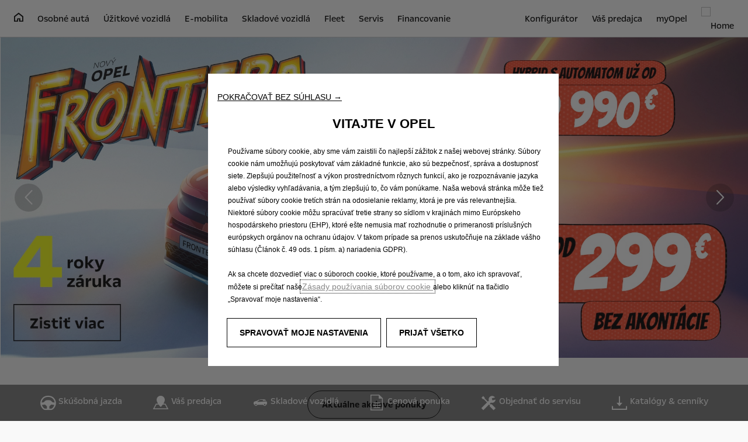

--- FILE ---
content_type: text/html;charset=utf-8
request_url: https://www.opel.sk/index.html
body_size: 19098
content:
<!DOCTYPE html>
<html dir="ltr" lang="sk">
<head>
<meta charset="utf-8"/>
<meta http-equiv="X-UA-Compatible" content="IE=Edge"/>
<meta http-equiv="content-type" content="text/html; charset=UTF-8"/>
<meta name="viewport" content="width=device-width, initial-scale=1"/>
<meta name="keywords"/>
<meta name="author"/>
<meta name="description" content="Opel. Vozidlá Opel, dodávky a úžitkové vozidlá. Ponuky pre modely Astra, Corsa, Crossland, Mokka a viac. Získajte najnovšie informácie o spoločnosti Opel."/>
<meta name="thousandSeparator"/>
<meta name="decimalSeparator"/>
<meta name="dateFormat" content="01.01.1970"/>
<meta name="localeNext" content="Ďalej"/>
<meta name="localePrev" content="Predchádzajúce"/>
<title>Opel Slovensko - nové vozidlá Opel, úžitkové vozidlá, novinky Opel, ponuky Opel</title>
<script defer="defer" type="text/javascript" src="https://rum.hlx.page/.rum/@adobe/helix-rum-js@%5E2/dist/rum-standalone.js" data-routing="env=prod,tier=publish,ams=OPEL Automobile GMBH"></script>
<link href="https://www.googletagmanager.com" rel="preconnect" crossorigin />
<link href="https://prod-dot-carussel-dwt.appspot.com" rel="preconnect" crossorigin />
<link href="https://assets.adobedtm.com" rel="preconnect" crossorigin />
<link href="https://cm.everesttech.net" rel="preconnect" crossorigin />
<link href="https://dpm.demdex.net" rel="preconnect" crossorigin />
<link href="https://api.gdpr-banner.awsmpsa.com" rel="preconnect" crossorigin />
<link href="https://europe-west1-cookiebannergdpr.cloudfunctions.net" rel="preconnect" crossorigin />
<meta property="og:title"/>
<meta property="og:type" content="website"/>
<meta property="og:image"/>
<meta property="og:description"/>
<meta property="og:url" content="https://www.opel.sk/"/>
<meta name="twitter:card" content="summary"/>
<meta name="twitter:title"/>
<meta name="twitter:description"/>
<meta name="twitter:image"/>
<meta name="twitter:site"/>
<meta name="brand" content="opel"/>
<meta name="theme" content="opel-redesign"/>
<meta name="analyticsEngine" content="adobe"/>
<meta name="bodystyle"/>
<meta name="bodystyleId"/>
<meta name="carline"/>
<meta name="modelYear" content=""/>
<meta name="vehicleContextPath"/>
<meta name="modelId"/>
<meta name="bodyStyleId"/>
<meta name="engineTypeId"/>
<meta name="derivedModelId"/>
<meta name="energyId"/>
<meta name="gradeId"/>
<meta name="vehicleId"/>
<meta name="persona"/>
<meta name="path" content="L2NvbnRlbnQvb3BlbC93b3JsZHdpZGUvc2xvdmFraWEvc2svaW5kZXg=PuGlIfE"/>
<meta name="google-site-verification" content="XWGeaic3dPGWqzTgqvY7M4Pzc0gEHeQsjcWl5Q39cK0"/>
<meta name="mvesUrl"/>
<meta name="mvesErrorMessage"/>
<script>
            var siteOwner = "central";
            var siteTarget = "B2C";
            var siteFamily = "new cars";
            var vehicleModelBodystyle = "";
            var vehicleModelBodystyleLabel = "";
            var isMobile = window.matchMedia('(max-width: 767px)').matches;
            var device = isMobile ? 'mobile' : 'desktop';
            /**
             * dataLayer is initialized with the basic values needed for dynamic yield in header, then the rest of values
             * will be populated by stat_global and cowp analytics module
             * for more information refer to the stat_global.html and cowp analytics module file (frontend/mars-aem-ui/js/mod/analytics.js)
             */

            var dataLayer = window.dataLayer || [];

            var dataLayerBasicValue = {
                "brand": "opel",
                "language": "sk",
                "country": "sk",
                "pageCategory": "home page",
                "virtualPageURL": "\/content\/opel\/worldwide\/slovakia\/sk\/",
                "siteOwner": siteOwner,
                "siteTarget": siteTarget,
                "siteFamily": siteFamily,
                "formsName": "",
                "mainStepIndicator": "",
                "vehicleModelBodystyle" : vehicleModelBodystyle,
                "vehicleModelBodystyleLabel" : vehicleModelBodystyleLabel,
                "vehicleCategory" : "",
                "rumTarget" : "",
                "pageVariant" : "",
                "pageTarget" : "",
                "deviceType": device
            };
            dataLayer.push(dataLayerBasicValue);
      </script>
<script>
      // we can add settings in this section to configure some third party scripts that are not managed by the banner (ie AB Tasty)
      function PSAConsentManagerLaunch(w,name) {
      }
    </script>
<script type="text/javascript" id="psa_tarteauxprunes_launcher" src="https://ressource.gdpr-banner.awsmpsa.com/js/tarteauxprunes.js" data-autoload="true" data-origin="prod" data-callback="PSAConsentManagerLaunch">
    </script>
<link rel="stylesheet" href="/etc.clientlibs/mars/components/media/tiled_gallery/clientlibs/site.min.css" type="text/css">
<link rel="stylesheet" href="/etc.clientlibs/core/wcm/components/carousel/v1/carousel/clientlibs/site.min.css" type="text/css">
<script src="/etc.clientlibs/mars/components/media/tiled_gallery/clientlibs/site.min.js"></script>
<script src="/etc.clientlibs/core/wcm/components/carousel/v1/carousel/clientlibs/site.min.js"></script>
<link rel="stylesheet" href="/etc.clientlibs/core/wcm/components/tabs/v1/tabs/clientlibs/site.min.css" type="text/css">
<script src="/etc.clientlibs/core/wcm/components/commons/site/clientlibs/container.min.js"></script>
<script src="/etc.clientlibs/core/wcm/components/tabs/v1/tabs/clientlibs/site.min.js"></script>
<script>
        (function() {
            window.languageScript = 'ltr';
        })();

    </script>
<link rel="stylesheet" href="/etc/clientlibs/mars/commons.lc-20251126154417-lc.min.css" type="text/css">
<link rel="stylesheet" href="/etc/clientlibs/opel-redesign/head/css/ltr/global.lc-20251126154417-lc.min.css" type="text/css">
<link rel="stylesheet" href="/etc.clientlibs/stellantis-whitelabel/clientlibs/theme/opel.lc-1765987248261-lc.min.css" type="text/css">
<script src="/etc/clientlibs/opel-redesign/head/js.lc-20251126154417-lc.min.js"></script>
<link rel="stylesheet" href="/etc.clientlibs/stellantis-whitelabel/clientlibs/Design-system/opel.lc-1765987245940-lc.min.css" type="text/css">
<link rel="stylesheet" href="/etc.clientlibs/stellantis-whitelabel/clientlibs/WlButton.lc-1765987249105-lc.min.css" type="text/css" data-app-css-wl="WlButton"/>
<link rel="icon" type="image/vnd.microsoft.icon" href="/etc/designs/opel/favicon.ico"/>
<link rel="apple-touch-icon" href="/etc/designs/opel/favicon.png"/>
</head>
<body>
<a href="#main" class="q-skip-to-content button primary">Skip To Content</a>
<div class="off-canvas-wrap" data-offcanvas>
<div class="inner-wrap">
<style>
.off-canvas-wrap.move-right.xf-mobile-menu{height:100vh;width:100vw;}
.citroen-xf-override{height:100vh;width:100vw!important;}
.peugeot-xf-override{position:absolute;}
.peugeot-xf-back-button-override{z-index:1006;}
.opel-xf-override{height:100vh;width:100vw!important;overflow:auto!important;}
</style>
<div class="q-offcanvas-header hide-for-large-up    ">
<span class="offcanvas-header"></span>
<a href="#" class="q-close-primary-nav">
<i class="icon icon-close"></i>
</a>
</div>
<aside class="q-mod q-mod-nav-offcanvas q-nav-offcanvas left-off-canvas-menu
		hide-for-large-up   ">
<div class="q-nav-offcanvas__scroller">
<ul class="off-canvas-list false">
<li class="navbar-header-content   active">
<a href="/" target="_self" class=" off-canvas-list__link">
<i class="icon icon-home-negative"></i>
</a>
</li>
<li class="has-submenu js-has-submenu  off-canvas-list__item  ">
<a class="off-canvas-list__link q-mod q-mod-analytics" href="#" data-nav-section="index" data-nav-submenu data-gtm-event="uaevent" data-gtm-event-category="d1-homepage::Header::PrimaryNavigation" data-gtm-event-action="Display::Menu">
<span>Osobné autá</span>
</a>
<ul data-submenu class="left-submenu ">
<li class="off-canvas-list__item navbar-header-content back js-first-level-parent">
<a>Start</a>
</li>
<li class="off-canvas-list__item">
<label class="title">
<span>Osobné autá</span>
</label>
</li>
<li class="off-canvas-list__item has-submenu js-has-submenu ">
<a class="off-canvas-list__link q-mod q-mod-analytics" href="#" data-nav-section="index" data-nav-submenu data-gtm-event="uaevent" data-gtm-event-category="d1-homepage::Header::PrimaryNavigation" data-gtm-event-action="Display::Menu">
<span>Kategórie</span>
</a>
<ul data-submenu class="left-submenu ">
<li class="off-canvas-list__item navbar-header-content back ">
<a>Osobné autá</a>
</li>
<li class="off-canvas-list__item">
<label class="title">
<span>Kategórie</span>
</label>
</li>
<li class=" off-canvas-list__item">
<a class="off-canvas-list__link" href="/vozidla/kategorie/elektricke-vozidla.html">
<span>Elektrické vozidlá</span>
</a>
</li>
<li class=" off-canvas-list__item">
<a class="off-canvas-list__link" href="/vozidla/kategorie/plug-in-hybrid-cars.html">
<span>Hybridné vozidlá</span>
</a>
</li>
<li class=" off-canvas-list__item">
<a class="off-canvas-list__link" href="/vozidla/kategorie/rodinne-vozidla.html">
<span>Rodinné vozidlá</span>
</a>
</li>
<li class=" off-canvas-list__item">
<a class="off-canvas-list__link" href="/vozidla/kategorie/gse.html">
<span>GSE</span>
</a>
</li>
<li class=" off-canvas-list__item">
<a class="off-canvas-list__link" href="/vozidla/kategorie/male-vozidla.html">
<span>Malé vozidlá</span>
</a>
</li>
<li class=" off-canvas-list__item">
<a class="off-canvas-list__link" href="/vozidla/kategorie/suv.html">
<span>SUV</span>
</a>
</li>
<li class=" off-canvas-list__item">
<a class="off-canvas-list__link" href="/vozidla/kategorie/mikrobus.html">
<span>Mikrobus</span>
</a>
</li>
<li class=" off-canvas-list__item">
<a class="off-canvas-list__link" href="/vozidla/kategorie/sports-tourer.html">
<span>Sports tourer</span>
</a>
</li>
</ul>
</li>
<li class="off-canvas-list__item has-submenu js-has-submenu ">
<a class="off-canvas-list__link q-mod q-mod-analytics" href="#" data-nav-section="index" data-nav-submenu data-gtm-event="uaevent" data-gtm-event-category="d1-homepage::Header::PrimaryNavigation" data-gtm-event-action="Display::Menu">
<span>Astra modely</span>
</a>
<ul data-submenu class="left-submenu ">
<li class="off-canvas-list__item navbar-header-content back ">
<a>Osobné autá</a>
</li>
<li class="off-canvas-list__item">
<label class="title">
<span>Astra modely</span>
</label>
</li>
<li class="off-canvas-list__item has-submenu js-has-submenu ">
<a class="off-canvas-list__link q-mod q-mod-analytics" href="#" data-nav-section="index" data-nav-submenu data-gtm-event="uaevent" data-gtm-event-category="d1-homepage::Header::PrimaryNavigation" data-gtm-event-action="Display::Menu">
<span>Astra</span>
</a>
<ul data-submenu class="left-submenu ">
<li class="off-canvas-list__item navbar-header-content back ">
<a>Astra modely</a>
</li>
<li class="off-canvas-list__item">
<label class="title">
<span>Astra</span>
</label>
</li>
<li class=" off-canvas-list__item">
<a class="off-canvas-list__link" href="/vozidla/modely-astra/astra/hatchback/prehlad.html">
<span>Prehľad</span>
</a>
</li>
<li class=" off-canvas-list__item">
<a class="off-canvas-list__link" href="/vozidla/modely-astra/astra/hatchback/konfigurator.html">
<span> Konfigurátor</span>
</a>
</li>
<li class=" off-canvas-list__item">
<a class="off-canvas-list__link" href="/vozidla/modely-astra/astra/hatchback/subory-na-stiahnutie.html">
<span>Brožúry a ceny</span>
</a>
</li>
</ul>
</li>
<li class="off-canvas-list__item has-submenu js-has-submenu ">
<a class="off-canvas-list__link q-mod q-mod-analytics" href="#" data-nav-section="index" data-nav-submenu data-gtm-event="uaevent" data-gtm-event-category="d1-homepage::Header::PrimaryNavigation" data-gtm-event-action="Display::Menu">
<span>Astra plug-in hybrid </span>
</a>
<ul data-submenu class="left-submenu ">
<li class="off-canvas-list__item navbar-header-content back ">
<a>Astra modely</a>
</li>
<li class="off-canvas-list__item">
<label class="title">
<span>Astra plug-in hybrid </span>
</label>
</li>
<li class=" off-canvas-list__item">
<a class="off-canvas-list__link" href="/vozidla/modely-astra/astra/hatchback/prehlad.html">
<span>Prehľad</span>
</a>
</li>
<li class=" off-canvas-list__item">
<a class="off-canvas-list__link" href="/vozidla/modely-astra/astra/hatchback/konfigurator.html">
<span>Konfigurátor</span>
</a>
</li>
<li class=" off-canvas-list__item">
<a class="off-canvas-list__link" href="/vozidla/modely-astra/astra/hatchback/subory-na-stiahnutie.html">
<span>Brožúry a ceny</span>
</a>
</li>
</ul>
</li>
<li class="off-canvas-list__item has-submenu js-has-submenu ">
<a class="off-canvas-list__link q-mod q-mod-analytics" href="#" data-nav-section="index" data-nav-submenu data-gtm-event="uaevent" data-gtm-event-category="d1-homepage::Header::PrimaryNavigation" data-gtm-event-action="Display::Menu">
<span>Astra Sports Tourer</span>
</a>
<ul data-submenu class="left-submenu ">
<li class="off-canvas-list__item navbar-header-content back ">
<a>Astra modely</a>
</li>
<li class="off-canvas-list__item">
<label class="title">
<span>Astra Sports Tourer</span>
</label>
</li>
<li class=" off-canvas-list__item">
<a class="off-canvas-list__link" href="/vozidla/modely-astra/astra/sports-tourer/overview-features.html">
<span>Prehľad</span>
</a>
</li>
<li class=" off-canvas-list__item">
<a class="off-canvas-list__link" href="/vozidla/modely-astra/astra/sports-tourer/configurator.html">
<span>Konfigurátor</span>
</a>
</li>
<li class=" off-canvas-list__item">
<a class="off-canvas-list__link" href="/vozidla/modely-astra/astra/sports-tourer/subory-na-stiahnutie.html">
<span>Brožúry a ceny</span>
</a>
</li>
</ul>
</li>
<li class="off-canvas-list__item has-submenu js-has-submenu ">
<a class="off-canvas-list__link q-mod q-mod-analytics" href="#" data-nav-section="index" data-nav-submenu data-gtm-event="uaevent" data-gtm-event-category="d1-homepage::Header::PrimaryNavigation" data-gtm-event-action="Display::Menu">
<span>Astra Sports Tourer plug-in hybrid</span>
</a>
<ul data-submenu class="left-submenu ">
<li class="off-canvas-list__item navbar-header-content back ">
<a>Astra modely</a>
</li>
<li class="off-canvas-list__item">
<label class="title">
<span>Astra Sports Tourer plug-in hybrid</span>
</label>
</li>
<li class=" off-canvas-list__item">
<a class="off-canvas-list__link" href="/vozidla/modely-astra/astra-hybrid/sports-tourer/overview-features.html">
<span>Prehľad</span>
</a>
</li>
<li class=" off-canvas-list__item">
<a class="off-canvas-list__link" href="/vozidla/modely-astra/astra/sports-tourer/configurator.html">
<span>Konfigurátor</span>
</a>
</li>
<li class=" off-canvas-list__item">
<a class="off-canvas-list__link" href="/vozidla/modely-astra/astra-hybrid/sports-tourer/brochures-pricelist.html">
<span>Brožúry a cenník</span>
</a>
</li>
</ul>
</li>
<li class="off-canvas-list__item has-submenu js-has-submenu ">
<a class="off-canvas-list__link q-mod q-mod-analytics" href="#" data-nav-section="index" data-nav-submenu data-gtm-event="uaevent" data-gtm-event-category="d1-homepage::Header::PrimaryNavigation" data-gtm-event-action="Display::Menu">
<span>Astra Electric</span>
</a>
<ul data-submenu class="left-submenu ">
<li class="off-canvas-list__item navbar-header-content back ">
<a>Astra modely</a>
</li>
<li class="off-canvas-list__item">
<label class="title">
<span>Astra Electric</span>
</label>
</li>
<li class=" off-canvas-list__item">
<a class="off-canvas-list__link" href="/vozidla/modely-astra/astra/hatchback/prehlad.html">
<span>Prehľad</span>
</a>
</li>
<li class=" off-canvas-list__item">
<a class="off-canvas-list__link" href="/vozidla/modely-astra/astra/hatchback/subory-na-stiahnutie.html">
<span>Brožúry a cenník</span>
</a>
</li>
</ul>
</li>
<li class="off-canvas-list__item has-submenu js-has-submenu ">
<a class="off-canvas-list__link q-mod q-mod-analytics" href="#" data-nav-section="index" data-nav-submenu data-gtm-event="uaevent" data-gtm-event-category="d1-homepage::Header::PrimaryNavigation" data-gtm-event-action="Display::Menu">
<span>Astra GSe</span>
</a>
<ul data-submenu class="left-submenu ">
<li class="off-canvas-list__item navbar-header-content back ">
<a>Astra modely</a>
</li>
<li class="off-canvas-list__item">
<label class="title">
<span>Astra GSe</span>
</label>
</li>
<li class=" off-canvas-list__item">
<a class="off-canvas-list__link" href="/vozidla/modely-astra/astra-hybrid/gse/overview-hb.html">
<span>Astra GSe</span>
</a>
</li>
<li class=" off-canvas-list__item">
<a class="off-canvas-list__link" href="/vozidla/modely-astra/astra-hybrid/gse/subory-na-stiahnutie.html">
<span>Brožúry a cenník</span>
</a>
</li>
</ul>
</li>
<li class="off-canvas-list__item has-submenu js-has-submenu ">
<a class="off-canvas-list__link q-mod q-mod-analytics" href="#" data-nav-section="index" data-nav-submenu data-gtm-event="uaevent" data-gtm-event-category="d1-homepage::Header::PrimaryNavigation" data-gtm-event-action="Display::Menu">
<span>Astra Sports Tourer GSe</span>
</a>
<ul data-submenu class="left-submenu ">
<li class="off-canvas-list__item navbar-header-content back ">
<a>Astra modely</a>
</li>
<li class="off-canvas-list__item">
<label class="title">
<span>Astra Sports Tourer GSe</span>
</label>
</li>
<li class=" off-canvas-list__item">
<a class="off-canvas-list__link" href="/vozidla/modely-astra/astra-hybrid/gse/overview-st.html">
<span>Astra Sports Tourer GSe</span>
</a>
</li>
<li class=" off-canvas-list__item">
<a class="off-canvas-list__link" href="/vozidla/modely-astra/astra-hybrid/gse/subory-na-stiahnutie.html">
<span>Brožúry a cenník</span>
</a>
</li>
</ul>
</li>
<li class="off-canvas-list__item has-submenu js-has-submenu ">
<a class="off-canvas-list__link q-mod q-mod-analytics" href="#" data-nav-section="index" data-nav-submenu data-gtm-event="uaevent" data-gtm-event-category="d1-homepage::Header::PrimaryNavigation" data-gtm-event-action="Display::Menu">
</a>
<ul data-submenu class="left-submenu ">
<li class="off-canvas-list__item navbar-header-content back ">
<a>Astra modely</a>
</li>
<li class="off-canvas-list__item">
<label class="title">
</label>
</li>
<li class=" off-canvas-list__item">
<a class="off-canvas-list__link" href="/vozidla/modely-astra/astra-e/sports-tourer/overview.html">
<span>Prehľad</span>
</a>
</li>
<li class=" off-canvas-list__item">
<a class="off-canvas-list__link" href="/vozidla/modely-astra/astra-e/sports-tourer/brochures-pricelist.html">
<span>Brožúry a cenník</span>
</a>
</li>
</ul>
</li>
</ul>
</li>
<li class="off-canvas-list__item has-submenu js-has-submenu ">
<a class="off-canvas-list__link q-mod q-mod-analytics" href="#" data-nav-section="index" data-nav-submenu data-gtm-event="uaevent" data-gtm-event-category="d1-homepage::Header::PrimaryNavigation" data-gtm-event-action="Display::Menu">
<span>Corsa modely</span>
</a>
<ul data-submenu class="left-submenu ">
<li class="off-canvas-list__item navbar-header-content back ">
<a>Osobné autá</a>
</li>
<li class="off-canvas-list__item">
<label class="title">
<span>Corsa modely</span>
</label>
</li>
<li class="off-canvas-list__item has-submenu js-has-submenu ">
<a class="off-canvas-list__link q-mod q-mod-analytics" href="#" data-nav-section="index" data-nav-submenu data-gtm-event="uaevent" data-gtm-event-category="d1-homepage::Header::PrimaryNavigation" data-gtm-event-action="Display::Menu">
<span>Nová Corsa</span>
</a>
<ul data-submenu class="left-submenu ">
<li class="off-canvas-list__item navbar-header-content back ">
<a>Corsa modely</a>
</li>
<li class="off-canvas-list__item">
<label class="title">
<span>Nová Corsa</span>
</label>
</li>
<li class=" off-canvas-list__item">
<a class="off-canvas-list__link" href="/vozidla/corsa-models/new-corsa/prehlad.html">
<span>Prehľad</span>
</a>
</li>
<li class=" off-canvas-list__item">
<a class="off-canvas-list__link" href="/vozidla/corsa-models/new-corsa/brozury-a-cennik.html">
<span>Brožúry a cenník</span>
</a>
</li>
<li class=" off-canvas-list__item">
<a class="off-canvas-list__link" href="/vozidla/corsa-models/new-corsa/konfigurator.html">
<span>Konfigurátor</span>
</a>
</li>
</ul>
</li>
<li class="off-canvas-list__item has-submenu js-has-submenu ">
<a class="off-canvas-list__link q-mod q-mod-analytics" href="#" data-nav-section="index" data-nav-submenu data-gtm-event="uaevent" data-gtm-event-category="d1-homepage::Header::PrimaryNavigation" data-gtm-event-action="Display::Menu">
<span>Nová Corsa Electric</span>
</a>
<ul data-submenu class="left-submenu ">
<li class="off-canvas-list__item navbar-header-content back ">
<a>Corsa modely</a>
</li>
<li class="off-canvas-list__item">
<label class="title">
<span>Nová Corsa Electric</span>
</label>
</li>
<li class=" off-canvas-list__item">
<a class="off-canvas-list__link" href="/vozidla/corsa-models/new-corsa/prehlad.html">
<span>Prehľad</span>
</a>
</li>
<li class=" off-canvas-list__item">
<a class="off-canvas-list__link" href="/vozidla/corsa-models/new-corsa/brozury-a-cennik.html">
<span>Brožúry a cenník</span>
</a>
</li>
<li class=" off-canvas-list__item">
<a class="off-canvas-list__link" href="/vozidla/corsa-models/new-corsa/konfigurator.html">
<span>Konfigurátor</span>
</a>
</li>
</ul>
</li>
</ul>
</li>
<li class=" off-canvas-list__item">
<a class="off-canvas-list__link" href="/vozidla/frontera/frontera-bev/overview.html">
<span>Nový Opel Frontera</span>
</a>
</li>
<li class="off-canvas-list__item has-submenu js-has-submenu ">
<a class="off-canvas-list__link q-mod q-mod-analytics" href="#" data-nav-section="index" data-nav-submenu data-gtm-event="uaevent" data-gtm-event-category="d1-homepage::Header::PrimaryNavigation" data-gtm-event-action="Display::Menu">
<span>Grandland modely</span>
</a>
<ul data-submenu class="left-submenu ">
<li class="off-canvas-list__item navbar-header-content back ">
<a>Osobné autá</a>
</li>
<li class="off-canvas-list__item">
<label class="title">
<span>Grandland modely</span>
</label>
</li>
<li class="off-canvas-list__item has-submenu js-has-submenu ">
<a class="off-canvas-list__link q-mod q-mod-analytics" href="#" data-nav-section="index" data-nav-submenu data-gtm-event="uaevent" data-gtm-event-category="d1-homepage::Header::PrimaryNavigation" data-gtm-event-action="Display::Menu">
<span>Nový Grandland</span>
</a>
<ul data-submenu class="left-submenu ">
<li class="off-canvas-list__item navbar-header-content back ">
<a>Grandland modely</a>
</li>
<li class="off-canvas-list__item">
<label class="title">
<span>Nový Grandland</span>
</label>
</li>
<li class=" off-canvas-list__item">
<a class="off-canvas-list__link" href="/vozidla/grandland-modely/grandland-electric/prehlad.html">
<span>Prehľad</span>
</a>
</li>
<li class=" off-canvas-list__item">
<a class="off-canvas-list__link" href="/vozidla/grandland-modely/grandland-electric/cennik.html">
<span>Cenník a technické údaje</span>
</a>
</li>
<li class=" off-canvas-list__item">
<a class="off-canvas-list__link" href="/vozidla/grandland-modely/grandland-electric/configurator.html">
<span>Konfigurátor</span>
</a>
</li>
</ul>
</li>
</ul>
</li>
<li class="off-canvas-list__item has-submenu js-has-submenu ">
<a class="off-canvas-list__link q-mod q-mod-analytics" href="#" data-nav-section="index" data-nav-submenu data-gtm-event="uaevent" data-gtm-event-category="d1-homepage::Header::PrimaryNavigation" data-gtm-event-action="Display::Menu">
<span>Mokka modely</span>
</a>
<ul data-submenu class="left-submenu ">
<li class="off-canvas-list__item navbar-header-content back ">
<a>Osobné autá</a>
</li>
<li class="off-canvas-list__item">
<label class="title">
<span>Mokka modely</span>
</label>
</li>
<li class="off-canvas-list__item has-submenu js-has-submenu ">
<a class="off-canvas-list__link q-mod q-mod-analytics" href="#" data-nav-section="index" data-nav-submenu data-gtm-event="uaevent" data-gtm-event-category="d1-homepage::Header::PrimaryNavigation" data-gtm-event-action="Display::Menu">
<span>Nová Mokka</span>
</a>
<ul data-submenu class="left-submenu ">
<li class="off-canvas-list__item navbar-header-content back ">
<a>Mokka modely</a>
</li>
<li class="off-canvas-list__item">
<label class="title">
<span>Nová Mokka</span>
</label>
</li>
<li class=" off-canvas-list__item">
<a class="off-canvas-list__link" href="/vozidla/mokka-models/nova-mokka/overview-new.html">
<span>Prehľad</span>
</a>
</li>
<li class=" off-canvas-list__item">
<a class="off-canvas-list__link" href="/vozidla/mokka-models/nova-mokka/cennik.html">
<span>Cenník a technické údaje</span>
</a>
</li>
<li class=" off-canvas-list__item">
<a class="off-canvas-list__link" href="/vozidla/mokka-models/nova-mokka/konfigurator.html">
<span>Konfigurátor</span>
</a>
</li>
</ul>
</li>
</ul>
</li>
<li class="off-canvas-list__item has-submenu js-has-submenu ">
<a class="off-canvas-list__link q-mod q-mod-analytics" href="#" data-nav-section="index" data-nav-submenu data-gtm-event="uaevent" data-gtm-event-category="d1-homepage::Header::PrimaryNavigation" data-gtm-event-action="Display::Menu">
<span>Combo modely</span>
</a>
<ul data-submenu class="left-submenu ">
<li class="off-canvas-list__item navbar-header-content back ">
<a>Osobné autá</a>
</li>
<li class="off-canvas-list__item">
<label class="title">
<span>Combo modely</span>
</label>
</li>
<li class="off-canvas-list__item has-submenu js-has-submenu ">
<a class="off-canvas-list__link q-mod q-mod-analytics" href="#" data-nav-section="index" data-nav-submenu data-gtm-event="uaevent" data-gtm-event-category="d1-homepage::Header::PrimaryNavigation" data-gtm-event-action="Display::Menu">
<span>Combo Electric</span>
</a>
<ul data-submenu class="left-submenu ">
<li class="off-canvas-list__item navbar-header-content back ">
<a>Combo modely</a>
</li>
<li class="off-canvas-list__item">
<label class="title">
<span>Combo Electric</span>
</label>
</li>
<li class=" off-canvas-list__item">
<a class="off-canvas-list__link" href="/vozidla/combo-models/combo-electric/prehlad.html">
<span>Prehľad</span>
</a>
</li>
<li class=" off-canvas-list__item">
<a class="off-canvas-list__link" href="/vozidla/combo-models/combo-electric/vehicle-details.html">
<span>Podrobnosti o vozidle</span>
</a>
</li>
<li class=" off-canvas-list__item">
<a class="off-canvas-list__link" href="/vozidla/combo-models/combo-electric/brozury-a-cennik.html">
<span>Brožúry a cenník</span>
</a>
</li>
<li class=" off-canvas-list__item">
<a class="off-canvas-list__link" href="/vozidla/combo-models/combo-electric/configurator.html">
<span>Konfigurátor</span>
</a>
</li>
</ul>
</li>
<li class="off-canvas-list__item has-submenu js-has-submenu ">
<a class="off-canvas-list__link q-mod q-mod-analytics" href="#" data-nav-section="index" data-nav-submenu data-gtm-event="uaevent" data-gtm-event-category="d1-homepage::Header::PrimaryNavigation" data-gtm-event-action="Display::Menu">
<span>Combo</span>
</a>
<ul data-submenu class="left-submenu ">
<li class="off-canvas-list__item navbar-header-content back ">
<a>Combo modely</a>
</li>
<li class="off-canvas-list__item">
<label class="title">
<span>Combo</span>
</label>
</li>
<li class=" off-canvas-list__item">
<a class="off-canvas-list__link" href="/vozidla/combo-models/combo-ice/overview-features.html">
<span>Prehľad</span>
</a>
</li>
<li class=" off-canvas-list__item">
<a class="off-canvas-list__link" href="/vozidla/combo-models/combo-ice/brochures-pricelist.html">
<span>Cenník</span>
</a>
</li>
<li class=" off-canvas-list__item">
<a class="off-canvas-list__link" href="/vozidla/combo-models/combo-ice/configurator.html">
<span>Konfigurátor</span>
</a>
</li>
</ul>
</li>
</ul>
</li>
<li class="off-canvas-list__item has-submenu js-has-submenu ">
<a class="off-canvas-list__link q-mod q-mod-analytics" href="#" data-nav-section="index" data-nav-submenu data-gtm-event="uaevent" data-gtm-event-category="d1-homepage::Header::PrimaryNavigation" data-gtm-event-action="Display::Menu">
<span>Zafira modely</span>
</a>
<ul data-submenu class="left-submenu ">
<li class="off-canvas-list__item navbar-header-content back ">
<a>Osobné autá</a>
</li>
<li class="off-canvas-list__item">
<label class="title">
<span>Zafira modely</span>
</label>
</li>
<li class="off-canvas-list__item has-submenu js-has-submenu ">
<a class="off-canvas-list__link q-mod q-mod-analytics" href="#" data-nav-section="index" data-nav-submenu data-gtm-event="uaevent" data-gtm-event-category="d1-homepage::Header::PrimaryNavigation" data-gtm-event-action="Display::Menu">
<span>Zafira</span>
</a>
<ul data-submenu class="left-submenu ">
<li class="off-canvas-list__item navbar-header-content back ">
<a>Zafira modely</a>
</li>
<li class="off-canvas-list__item">
<label class="title">
<span>Zafira</span>
</label>
</li>
<li class=" off-canvas-list__item">
<a class="off-canvas-list__link" href="/vozidla/zafira-modely/zafira-ice/prehlad.html">
<span>Prehľad</span>
</a>
</li>
<li class=" off-canvas-list__item">
<a class="off-canvas-list__link" href="/vozidla/zafira-modely/zafira-ice/vehicle-details.html">
<span>Podrobnosti o vozidle</span>
</a>
</li>
<li class=" off-canvas-list__item">
<a class="off-canvas-list__link" href="/vozidla/zafira-modely/zafira-ice/subory-na-stiahnutie.html">
<span>Katalógy a cenníky</span>
</a>
</li>
<li class=" off-canvas-list__item">
<a class="off-canvas-list__link" href="/vozidla/zafira-modely/zafira-ice/configurator.html">
<span>Konfigurátor</span>
</a>
</li>
</ul>
</li>
<li class="off-canvas-list__item has-submenu js-has-submenu ">
<a class="off-canvas-list__link q-mod q-mod-analytics" href="#" data-nav-section="index" data-nav-submenu data-gtm-event="uaevent" data-gtm-event-category="d1-homepage::Header::PrimaryNavigation" data-gtm-event-action="Display::Menu">
<span>Zafira Electric</span>
</a>
<ul data-submenu class="left-submenu ">
<li class="off-canvas-list__item navbar-header-content back ">
<a>Zafira modely</a>
</li>
<li class="off-canvas-list__item">
<label class="title">
<span>Zafira Electric</span>
</label>
</li>
<li class=" off-canvas-list__item">
<a class="off-canvas-list__link" href="/vozidla/zafira-modely/zafira-electric/prehlad.html">
<span>Prehľad</span>
</a>
</li>
<li class=" off-canvas-list__item">
<a class="off-canvas-list__link" href="/vozidla/zafira-modely/zafira-electric/vehicle-details.html">
<span>Podrobnosti o vozidle</span>
</a>
</li>
<li class=" off-canvas-list__item">
<a class="off-canvas-list__link" href="/vozidla/zafira-modely/zafira-electric/brozury-a-cennik.html">
<span>Brožúry a cenník</span>
</a>
</li>
<li class=" off-canvas-list__item">
<a class="off-canvas-list__link" href="/vozidla/zafira-modely/zafira-electric/configurator.html">
<span>Konfigurátor</span>
</a>
</li>
</ul>
</li>
</ul>
</li>
<li class="off-canvas-list__item has-submenu js-has-submenu ">
<a class="off-canvas-list__link q-mod q-mod-analytics" href="#" data-nav-section="index" data-nav-submenu data-gtm-event="uaevent" data-gtm-event-category="d1-homepage::Header::PrimaryNavigation" data-gtm-event-action="Display::Menu">
<span>Pripravované modely</span>
</a>
<ul data-submenu class="left-submenu ">
<li class="off-canvas-list__item navbar-header-content back ">
<a>Osobné autá</a>
</li>
<li class="off-canvas-list__item">
<label class="title">
<span>Pripravované modely</span>
</label>
</li>
<li class=" off-canvas-list__item">
<a class="off-canvas-list__link" href="/vozidla/auta-buducnosti/pripravovane-modely.html">
<span>Pripravované modely</span>
</a>
</li>
<li class=" off-canvas-list__item">
<a class="off-canvas-list__link" href="/cars/upcoming-models/astra-2021.html">
<span>Astra</span>
</a>
</li>
<li class=" off-canvas-list__item">
<a class="off-canvas-list__link" href="/cars/upcoming-models/movano.html">
<span>Movano</span>
</a>
</li>
<li class=" off-canvas-list__item">
<a class="off-canvas-list__link" href="/vozidla/auta-buducnosti/combo-e-cargo.html">
<span>Combo-e Cargo</span>
</a>
</li>
</ul>
</li>
</ul>
</li>
<li class="has-submenu js-has-submenu  off-canvas-list__item  ">
<a class="off-canvas-list__link q-mod q-mod-analytics" href="#" data-nav-section="index" data-nav-submenu data-gtm-event="uaevent" data-gtm-event-category="d1-homepage::Header::PrimaryNavigation" data-gtm-event-action="Display::Menu">
<span>Úžitkové vozidlá</span>
</a>
<ul data-submenu class="left-submenu ">
<li class="off-canvas-list__item navbar-header-content back js-first-level-parent">
<a>Start</a>
</li>
<li class="off-canvas-list__item">
<label class="title">
<span>Úžitkové vozidlá</span>
</label>
</li>
<li class="off-canvas-list__item has-submenu js-has-submenu ">
<a class="off-canvas-list__link q-mod q-mod-analytics" href="#" data-nav-section="index" data-nav-submenu data-gtm-event="uaevent" data-gtm-event-category="d1-homepage::Header::PrimaryNavigation" data-gtm-event-action="Display::Menu">
<span>Combo modely</span>
</a>
<ul data-submenu class="left-submenu ">
<li class="off-canvas-list__item navbar-header-content back ">
<a>Úžitkové vozidlá</a>
</li>
<li class="off-canvas-list__item">
<label class="title">
<span>Combo modely</span>
</label>
</li>
<li class="off-canvas-list__item has-submenu js-has-submenu ">
<a class="off-canvas-list__link q-mod q-mod-analytics" href="#" data-nav-section="index" data-nav-submenu data-gtm-event="uaevent" data-gtm-event-category="d1-homepage::Header::PrimaryNavigation" data-gtm-event-action="Display::Menu">
<span>Combo Van</span>
</a>
<ul data-submenu class="left-submenu ">
<li class="off-canvas-list__item navbar-header-content back ">
<a>Combo modely</a>
</li>
<li class="off-canvas-list__item">
<label class="title">
<span>Combo Van</span>
</label>
</li>
<li class=" off-canvas-list__item">
<a class="off-canvas-list__link" href="/vans/combo-modely/cargo/prehlad.html">
<span>Prehľad</span>
</a>
</li>
<li class=" off-canvas-list__item">
<a class="off-canvas-list__link" href="/vans/combo-modely/cargo/podrobnosti-o-vozidle.html">
<span>Podrobnosti o vozidle</span>
</a>
</li>
<li class=" off-canvas-list__item">
<a class="off-canvas-list__link" href="https://online.opel-ihned.sk/?_gl=1*hebymt*_ga*NTQ1MTk5OTU0LjE3Mjk1MDQwOTU.*_ga_QYNKFS2HMM*MTc0MDM5NzA0My4xMzMuMS4xNzQwNDAxMDgwLjAuMC4w">
<span>Aktuálne ponuky</span>
</a>
</li>
<li class=" off-canvas-list__item">
<a class="off-canvas-list__link" href="/fleet/opel-professional/prehlad.html">
<span>Opel Professional</span>
</a>
</li>
</ul>
</li>
<li class="off-canvas-list__item has-submenu js-has-submenu ">
<a class="off-canvas-list__link q-mod q-mod-analytics" href="#" data-nav-section="index" data-nav-submenu data-gtm-event="uaevent" data-gtm-event-category="d1-homepage::Header::PrimaryNavigation" data-gtm-event-action="Display::Menu">
<span>Combo Van Electric</span>
</a>
<ul data-submenu class="left-submenu ">
<li class="off-canvas-list__item navbar-header-content back ">
<a>Combo modely</a>
</li>
<li class="off-canvas-list__item">
<label class="title">
<span>Combo Van Electric</span>
</label>
</li>
<li class=" off-canvas-list__item">
<a class="off-canvas-list__link" href="/vans/combo-modely/combo-e-cargo/prehlad.html">
<span>Overview</span>
</a>
</li>
<li class=" off-canvas-list__item">
<a class="off-canvas-list__link" href="/vans/combo-modely/combo-e-cargo/podrobnosti-o-vozidle.html">
<span>Podrobnosti o vozidle</span>
</a>
</li>
<li class=" off-canvas-list__item">
<a class="off-canvas-list__link" href="/vans/combo-modely/combo-e-cargo/brochures-pricelist.html">
<span>Cenniky</span>
</a>
</li>
<li class=" off-canvas-list__item">
<a class="off-canvas-list__link" href="/fleet/opel-professional/prehlad.html">
<span>Opel Professional</span>
</a>
</li>
</ul>
</li>
</ul>
</li>
<li class="off-canvas-list__item has-submenu js-has-submenu ">
<a class="off-canvas-list__link q-mod q-mod-analytics" href="#" data-nav-section="index" data-nav-submenu data-gtm-event="uaevent" data-gtm-event-category="d1-homepage::Header::PrimaryNavigation" data-gtm-event-action="Display::Menu">
<span>Movano modely</span>
</a>
<ul data-submenu class="left-submenu ">
<li class="off-canvas-list__item navbar-header-content back ">
<a>Úžitkové vozidlá</a>
</li>
<li class="off-canvas-list__item">
<label class="title">
<span>Movano modely</span>
</label>
</li>
<li class="off-canvas-list__item has-submenu js-has-submenu ">
<a class="off-canvas-list__link q-mod q-mod-analytics" href="#" data-nav-section="index" data-nav-submenu data-gtm-event="uaevent" data-gtm-event-category="d1-homepage::Header::PrimaryNavigation" data-gtm-event-action="Display::Menu">
<span>Movano</span>
</a>
<ul data-submenu class="left-submenu ">
<li class="off-canvas-list__item navbar-header-content back ">
<a>Movano modely</a>
</li>
<li class="off-canvas-list__item">
<label class="title">
<span>Movano</span>
</label>
</li>
<li class=" off-canvas-list__item">
<a class="off-canvas-list__link" href="/vans/movano-modely/movano/prehlad.html">
<span>Prehľad</span>
</a>
</li>
<li class=" off-canvas-list__item">
<a class="off-canvas-list__link" href="/vans/movano-modely/movano/vehicle-details.html">
<span>Podrobnosti o vozidle</span>
</a>
</li>
<li class=" off-canvas-list__item">
<a class="off-canvas-list__link" href="/vans/movano-modely/movano/subory-na-stiahnutie.html">
<span>Katalógy a cenníky</span>
</a>
</li>
<li class=" off-canvas-list__item">
<a class="off-canvas-list__link" href="/fleet/opel-professional/prehlad.html">
<span>Opel Professional</span>
</a>
</li>
</ul>
</li>
<li class="off-canvas-list__item has-submenu js-has-submenu ">
<a class="off-canvas-list__link q-mod q-mod-analytics" href="#" data-nav-section="index" data-nav-submenu data-gtm-event="uaevent" data-gtm-event-category="d1-homepage::Header::PrimaryNavigation" data-gtm-event-action="Display::Menu">
<span>Movano Electric</span>
</a>
<ul data-submenu class="left-submenu ">
<li class="off-canvas-list__item navbar-header-content back ">
<a>Movano modely</a>
</li>
<li class="off-canvas-list__item">
<label class="title">
<span>Movano Electric</span>
</label>
</li>
<li class=" off-canvas-list__item">
<a class="off-canvas-list__link" href="/vans/movano-modely/movano-e/prehlad.html">
<span>Prehľad</span>
</a>
</li>
<li class=" off-canvas-list__item">
<a class="off-canvas-list__link" href="/vans/movano-modely/movano-e/podrobnosti-o-vozidle.html">
<span>Podrobnosti o vozidle</span>
</a>
</li>
<li class=" off-canvas-list__item">
<a class="off-canvas-list__link" href="/vans/movano-modely/movano-e/subory-na-stiahnutie.html">
<span>Cenník</span>
</a>
</li>
<li class=" off-canvas-list__item">
<a class="off-canvas-list__link" href="/fleet/opel-professional/prehlad.html">
<span>Opel Professional</span>
</a>
</li>
</ul>
</li>
</ul>
</li>
<li class="off-canvas-list__item has-submenu js-has-submenu ">
<a class="off-canvas-list__link q-mod q-mod-analytics" href="#" data-nav-section="index" data-nav-submenu data-gtm-event="uaevent" data-gtm-event-category="d1-homepage::Header::PrimaryNavigation" data-gtm-event-action="Display::Menu">
<span>Vivaro modely</span>
</a>
<ul data-submenu class="left-submenu ">
<li class="off-canvas-list__item navbar-header-content back ">
<a>Úžitkové vozidlá</a>
</li>
<li class="off-canvas-list__item">
<label class="title">
<span>Vivaro modely</span>
</label>
</li>
<li class="off-canvas-list__item has-submenu js-has-submenu ">
<a class="off-canvas-list__link q-mod q-mod-analytics" href="#" data-nav-section="index" data-nav-submenu data-gtm-event="uaevent" data-gtm-event-category="d1-homepage::Header::PrimaryNavigation" data-gtm-event-action="Display::Menu">
<span>Vivaro</span>
</a>
<ul data-submenu class="left-submenu ">
<li class="off-canvas-list__item navbar-header-content back ">
<a>Vivaro modely</a>
</li>
<li class="off-canvas-list__item">
<label class="title">
<span>Vivaro</span>
</label>
</li>
<li class=" off-canvas-list__item">
<a class="off-canvas-list__link" href="/vans/vivaro-c/panel-van/prehlad.html">
<span>Prehľad</span>
</a>
</li>
<li class=" off-canvas-list__item">
<a class="off-canvas-list__link" href="/vans/vivaro-c/panel-van/podrobnosti-o-vozidle.html">
<span>Podrobnosti o vozidle</span>
</a>
</li>
<li class=" off-canvas-list__item">
<a class="off-canvas-list__link" href="/vans/vivaro-c/panel-van/katalog-a-cennik.html">
<span>Katalógy a cenníky</span>
</a>
</li>
<li class=" off-canvas-list__item">
<a class="off-canvas-list__link" href="/fleet/opel-professional/prehlad.html">
<span>Opel Professional</span>
</a>
</li>
<li class=" off-canvas-list__item">
<a class="off-canvas-list__link" href="/vans/vivaro-c/panel-van/konfigurator.html">
<span>Konfigurátor</span>
</a>
</li>
</ul>
</li>
<li class="off-canvas-list__item has-submenu js-has-submenu ">
<a class="off-canvas-list__link q-mod q-mod-analytics" href="#" data-nav-section="index" data-nav-submenu data-gtm-event="uaevent" data-gtm-event-category="d1-homepage::Header::PrimaryNavigation" data-gtm-event-action="Display::Menu">
<span>Vivaro Electric</span>
</a>
<ul data-submenu class="left-submenu ">
<li class="off-canvas-list__item navbar-header-content back ">
<a>Vivaro modely</a>
</li>
<li class="off-canvas-list__item">
<label class="title">
<span>Vivaro Electric</span>
</label>
</li>
<li class=" off-canvas-list__item">
<a class="off-canvas-list__link" href="/vans/vivaro-c/vivaro-e/prehlad.html">
<span>Prehľad</span>
</a>
</li>
<li class=" off-canvas-list__item">
<a class="off-canvas-list__link" href="/vans/vivaro-c/vivaro-e/podrobnosti-o-vozidle.html">
<span>Podrobnosti o vozidle</span>
</a>
</li>
<li class=" off-canvas-list__item">
<a class="off-canvas-list__link" href="/vans/vivaro-c/vivaro-e/katalog-a-cennik.html">
<span>Cenník </span>
</a>
</li>
<li class=" off-canvas-list__item">
<a class="off-canvas-list__link" href="/vans/vivaro-c/vivaro-e/konfigurator.html">
<span>Konfigurátor</span>
</a>
</li>
<li class=" off-canvas-list__item">
<a class="off-canvas-list__link" href="/fleet/opel-professional/prehlad.html">
<span>Opel Professional</span>
</a>
</li>
</ul>
</li>
</ul>
</li>
<li class="off-canvas-list__item has-submenu js-has-submenu ">
<a class="off-canvas-list__link q-mod q-mod-analytics" href="#" data-nav-section="index" data-nav-submenu data-gtm-event="uaevent" data-gtm-event-category="d1-homepage::Header::PrimaryNavigation" data-gtm-event-action="Display::Menu">
<span>Kategórie</span>
</a>
<ul data-submenu class="left-submenu ">
<li class="off-canvas-list__item navbar-header-content back ">
<a>Úžitkové vozidlá</a>
</li>
<li class="off-canvas-list__item">
<label class="title">
<span>Kategórie</span>
</label>
</li>
<li class=" off-canvas-list__item">
<a class="off-canvas-list__link" href="/vozidla/kategorie/panelove-dodavky.html">
<span>Panelové dodávky</span>
</a>
</li>
<li class=" off-canvas-list__item">
<a class="off-canvas-list__link" href="/vozidla/kategorie/dodavka-s-nakladnou.html">
<span>Dodávka s nákladnou</span>
</a>
</li>
</ul>
</li>
<li class="off-canvas-list__item has-submenu js-has-submenu ">
<a class="off-canvas-list__link q-mod q-mod-analytics" href="#" data-nav-section="index" data-nav-submenu data-gtm-event="uaevent" data-gtm-event-category="d1-homepage::Header::PrimaryNavigation" data-gtm-event-action="Display::Menu">
<span>Úžitkové vozidlá</span>
</a>
<ul data-submenu class="left-submenu ">
<li class="off-canvas-list__item navbar-header-content back ">
<a>Úžitkové vozidlá</a>
</li>
<li class="off-canvas-list__item">
<label class="title">
<span>Úžitkové vozidlá</span>
</label>
</li>
<li class=" off-canvas-list__item">
<a class="off-canvas-list__link" href="/vans/uzitkove-vozidla/prehlad.html">
<span>Prehlad</span>
</a>
</li>
</ul>
</li>
</ul>
</li>
<li class=" off-canvas-list__item  ">
<a href="https://online.opel-ihned.sk/" target="_blank" class=" off-canvas-list__link q-mod q-mod-analytics" data-gtm-event="uaevent" data-gtm-event-category="d1-homepage::Header::PrimaryNavigation" data-gtm-event-action="Display::Menu">
<span>Skladove vozidla</span>
</a>
</li>
<li class="has-submenu js-has-submenu  off-canvas-list__item  ">
<a class="off-canvas-list__link q-mod q-mod-analytics" href="#" data-nav-section="index" data-nav-submenu data-gtm-event="uaevent" data-gtm-event-category="d1-homepage::Header::PrimaryNavigation" data-gtm-event-action="Display::Menu">
<span>Fleet</span>
</a>
<ul data-submenu class="left-submenu ">
<li class="off-canvas-list__item navbar-header-content back js-first-level-parent">
<a>Start</a>
</li>
<li class="off-canvas-list__item">
<label class="title">
<span>Fleet</span>
</label>
</li>
<li class="off-canvas-list__item has-submenu js-has-submenu ">
<a class="off-canvas-list__link q-mod q-mod-analytics" href="#" data-nav-section="index" data-nav-submenu data-gtm-event="uaevent" data-gtm-event-category="d1-homepage::Header::PrimaryNavigation" data-gtm-event-action="Display::Menu">
<span>Firemní zákazníci</span>
</a>
<ul data-submenu class="left-submenu ">
<li class="off-canvas-list__item navbar-header-content back ">
<a>Fleet</a>
</li>
<li class="off-canvas-list__item">
<label class="title">
<span>Firemní zákazníci</span>
</label>
</li>
<li class=" off-canvas-list__item">
<a class="off-canvas-list__link" href="/fleet/company-car-driver/overview.html">
<span>Overview</span>
</a>
</li>
</ul>
</li>
<li class="off-canvas-list__item has-submenu js-has-submenu ">
<a class="off-canvas-list__link q-mod q-mod-analytics" href="#" data-nav-section="index" data-nav-submenu data-gtm-event="uaevent" data-gtm-event-category="d1-homepage::Header::PrimaryNavigation" data-gtm-event-action="Display::Menu">
<span>Malé a stredné podniky</span>
</a>
<ul data-submenu class="left-submenu ">
<li class="off-canvas-list__item navbar-header-content back ">
<a>Fleet</a>
</li>
<li class="off-canvas-list__item">
<label class="title">
<span>Malé a stredné podniky</span>
</label>
</li>
<li class=" off-canvas-list__item">
<a class="off-canvas-list__link" href="/fleet/fleet-manager/service-assistance.html">
<span>Service &amp; assistance</span>
</a>
</li>
</ul>
</li>
<li class="off-canvas-list__item has-submenu js-has-submenu ">
<a class="off-canvas-list__link q-mod q-mod-analytics" href="#" data-nav-section="index" data-nav-submenu data-gtm-event="uaevent" data-gtm-event-category="d1-homepage::Header::PrimaryNavigation" data-gtm-event-action="Display::Menu">
<span>Korporátný predaj</span>
</a>
<ul data-submenu class="left-submenu ">
<li class="off-canvas-list__item navbar-header-content back ">
<a>Fleet</a>
</li>
<li class="off-canvas-list__item">
<label class="title">
<span>Korporátný predaj</span>
</label>
</li>
<li class=" off-canvas-list__item">
<a class="off-canvas-list__link" href="/fleet/corporate-fleet-sales/service-assistance.html">
<span>Service &amp; assistance</span>
</a>
</li>
</ul>
</li>
<li class=" off-canvas-list__item">
<a class="off-canvas-list__link" href="/fleet/contact.html">
<span>Kontaktujte nás</span>
</a>
</li>
<li class=" off-canvas-list__item">
<a class="off-canvas-list__link" href="/fleet/opel-professional/prehlad.html">
<span>Opel professional</span>
</a>
</li>
</ul>
</li>
<li class="has-submenu js-has-submenu  off-canvas-list__item  ">
<a class="off-canvas-list__link q-mod q-mod-analytics" href="#" data-nav-section="index" data-nav-submenu data-gtm-event="uaevent" data-gtm-event-category="d1-homepage::Header::PrimaryNavigation" data-gtm-event-action="Display::Menu">
<span>Servis</span>
</a>
<ul data-submenu class="left-submenu ">
<li class="off-canvas-list__item navbar-header-content back js-first-level-parent">
<a>Start</a>
</li>
<li class="off-canvas-list__item">
<label class="title">
<span>Servis</span>
</label>
</li>
<li class="off-canvas-list__item has-submenu js-has-submenu ">
<a class="off-canvas-list__link q-mod q-mod-analytics" href="#" data-nav-section="index" data-nav-submenu data-gtm-event="uaevent" data-gtm-event-category="d1-homepage::Header::PrimaryNavigation" data-gtm-event-action="Display::Menu">
<span>Servisné ponuky</span>
</a>
<ul data-submenu class="left-submenu ">
<li class="off-canvas-list__item navbar-header-content back ">
<a>Servis</a>
</li>
<li class="off-canvas-list__item">
<label class="title">
<span>Servisné ponuky</span>
</label>
</li>
<li class=" off-canvas-list__item">
<a class="off-canvas-list__link" href="/owners/special-offers/sezonna-prehliadka.html">
<span>Sezónna prehliadka</span>
</a>
</li>
<li class=" off-canvas-list__item">
<a class="off-canvas-list__link" href="/owners/special-offers/vymena-pneumatik.html">
<span>Výmena pneumatík</span>
</a>
</li>
<li class=" off-canvas-list__item">
<a class="off-canvas-list__link" href="/owners/special-offers/zimne-doplnky.html">
<span>Zimné doplnky so zľavou 20 %</span>
</a>
</li>
<li class=" off-canvas-list__item">
<a class="off-canvas-list__link" href="/owners/special-offers/akumulatory.html">
<span>Akumulátory so zľavou 20 %</span>
</a>
</li>
<li class=" off-canvas-list__item">
<a class="off-canvas-list__link" href="/owners/special-offers/zliatinove-disky.html">
<span>Zliatinové disky</span>
</a>
</li>
<li class=" off-canvas-list__item">
<a class="off-canvas-list__link" href="/owners/special-offers/nosice-bicyklov.html">
<span>Nosiče bicyklov</span>
</a>
</li>
<li class=" off-canvas-list__item">
<a class="off-canvas-list__link" href="/owners/special-offers/rezervne-koleso.html">
<span>Rezervné koleso</span>
</a>
</li>
<li class=" off-canvas-list__item">
<a class="off-canvas-list__link" href="/owners/special-offers/videocheck.html">
<span>Videocheck</span>
</a>
</li>
<li class=" off-canvas-list__item">
<a class="off-canvas-list__link" href="/owners/classic-servis.html">
<span>Náhradné diely</span>
</a>
</li>
<li class=" off-canvas-list__item">
<a class="off-canvas-list__link" href="/owners/special-offers/ochrana-laku-karoserie.html">
<span>Ochrana laku karosérie</span>
</a>
</li>
</ul>
</li>
<li class="off-canvas-list__item has-submenu js-has-submenu ">
<a class="off-canvas-list__link q-mod q-mod-analytics" href="#" data-nav-section="index" data-nav-submenu data-gtm-event="uaevent" data-gtm-event-category="d1-homepage::Header::PrimaryNavigation" data-gtm-event-action="Display::Menu">
<span>Príslušenstvo</span>
</a>
<ul data-submenu class="left-submenu ">
<li class="off-canvas-list__item navbar-header-content back ">
<a>Servis</a>
</li>
<li class="off-canvas-list__item">
<label class="title">
<span>Príslušenstvo</span>
</label>
</li>
<li class=" off-canvas-list__item">
<a class="off-canvas-list__link" href="/owners/accessories/original-wheels-tyres.html">
<span>Disky a Pneumatiky</span>
</a>
</li>
<li class=" off-canvas-list__item">
<a class="off-canvas-list__link" href="https://www.opel-accessories.com/sk-SK/opel" target="_blank">
<span>Ponuka prislušenstva</span>
</a>
</li>
<li class=" off-canvas-list__item">
<a class="off-canvas-list__link" href="/owners/accessories/e-solutions.html">
<span>Wallboxy a príslušenstvo pre elektrické vozidlá</span>
</a>
</li>
</ul>
</li>
<li class="off-canvas-list__item has-submenu js-has-submenu ">
<a class="off-canvas-list__link q-mod q-mod-analytics" href="#" data-nav-section="index" data-nav-submenu data-gtm-event="uaevent" data-gtm-event-category="d1-homepage::Header::PrimaryNavigation" data-gtm-event-action="Display::Menu">
<span>Kontroly a prehliadky</span>
</a>
<ul data-submenu class="left-submenu ">
<li class="off-canvas-list__item navbar-header-content back ">
<a>Servis</a>
</li>
<li class="off-canvas-list__item">
<label class="title">
<span>Kontroly a prehliadky</span>
</label>
</li>
<li class=" off-canvas-list__item">
<a class="off-canvas-list__link" href="/owners/checks-inspections/checks.html">
<span>Kontroly</span>
</a>
</li>
<li class=" off-canvas-list__item">
<a class="off-canvas-list__link" href="/owners/checks-inspections/inspections.html">
<span>Servisná prehliadka</span>
</a>
</li>
<li class=" off-canvas-list__item">
<a class="off-canvas-list__link" href="/owners/checks-inspections/vhc.html">
<span>Kontrola stavu vozidla</span>
</a>
</li>
<li class=" off-canvas-list__item">
<a class="off-canvas-list__link" href="/owners/check-vin.html">
<span>Kontrola zvolávacich akcii</span>
</a>
</li>
</ul>
</li>
<li class="off-canvas-list__item has-submenu js-has-submenu ">
<a class="off-canvas-list__link q-mod q-mod-analytics" href="#" data-nav-section="index" data-nav-submenu data-gtm-event="uaevent" data-gtm-event-category="d1-homepage::Header::PrimaryNavigation" data-gtm-event-action="Display::Menu">
<span>Diely a opravy</span>
</a>
<ul data-submenu class="left-submenu ">
<li class="off-canvas-list__item navbar-header-content back ">
<a>Servis</a>
</li>
<li class="off-canvas-list__item">
<label class="title">
<span>Diely a opravy</span>
</label>
</li>
<li class=" off-canvas-list__item">
<a class="off-canvas-list__link" href="/owners/classic-servis.html">
<span>Classic servis</span>
</a>
</li>
<li class=" off-canvas-list__item">
<a class="off-canvas-list__link" href="/owners/parts-repairs/original-parts.html">
<span>Originálne diely</span>
</a>
</li>
<li class=" off-canvas-list__item">
<a class="off-canvas-list__link" href="/owners/parts-repairs/exchange-parts.html">
<span>Výmenné diely</span>
</a>
</li>
<li class=" off-canvas-list__item">
<a class="off-canvas-list__link" href="/owners/parts-repairs/smart-glass-repairs.html">
<span>Opravy skla &amp; inteligentné opravy</span>
</a>
</li>
<li class=" off-canvas-list__item">
<a class="off-canvas-list__link" href="/owners/parts-repairs/smart-glass-repairs.html">
<span>Inteligentné opravy</span>
</a>
</li>
</ul>
</li>
<li class="off-canvas-list__item has-submenu js-has-submenu ">
<a class="off-canvas-list__link q-mod q-mod-analytics" href="#" data-nav-section="index" data-nav-submenu data-gtm-event="uaevent" data-gtm-event-category="d1-homepage::Header::PrimaryNavigation" data-gtm-event-action="Display::Menu">
<span>Opel assistance</span>
</a>
<ul data-submenu class="left-submenu ">
<li class="off-canvas-list__item navbar-header-content back ">
<a>Servis</a>
</li>
<li class="off-canvas-list__item">
<label class="title">
<span>Opel assistance</span>
</label>
</li>
<li class=" off-canvas-list__item">
<a class="off-canvas-list__link" href="/navigation-partials/primary-navigation-mobile/Owners/opel-assistance/opel-flexcare.html">
<span>Opel Flexcare</span>
</a>
</li>
<li class=" off-canvas-list__item">
<a class="off-canvas-list__link" href="/owners/opel-assistance.html">
<span>Opel assistance</span>
</a>
</li>
</ul>
</li>
<li class="off-canvas-list__item has-submenu js-has-submenu ">
<a class="off-canvas-list__link q-mod q-mod-analytics" href="#" data-nav-section="index" data-nav-submenu data-gtm-event="uaevent" data-gtm-event-category="d1-homepage::Header::PrimaryNavigation" data-gtm-event-action="Display::Menu">
<span>Viac informacií</span>
</a>
<ul data-submenu class="left-submenu ">
<li class="off-canvas-list__item navbar-header-content back ">
<a>Servis</a>
</li>
<li class="off-canvas-list__item">
<label class="title">
<span>Viac informacií</span>
</label>
</li>
<li class=" off-canvas-list__item">
<a class="off-canvas-list__link" href="/owners/digitalne-sluzby/prehlad.html">
<span>Digitalne Sluzby</span>
</a>
</li>
<li class=" off-canvas-list__item">
<a class="off-canvas-list__link" href="/owners/manualy.html">
<span>Používatelske príručky</span>
</a>
</li>
<li class=" off-canvas-list__item">
<a class="off-canvas-list__link" href="https://my.opel.com/sk/sk/login">
<span>myOpel</span>
</a>
</li>
<li class=" off-canvas-list__item">
<a class="off-canvas-list__link" href="/experience-opel/informacno-zabavne-systemy-2020.html">
<span>Informačno-zábavné systémy Opel</span>
</a>
</li>
<li class=" off-canvas-list__item">
<a class="off-canvas-list__link" href="/about-opel/udrzatenost.html">
<span>Udržateľnosť</span>
</a>
</li>
<li class=" off-canvas-list__item">
<a class="off-canvas-list__link" href="/owners/informacie-pre-nezavisle-servisy.html">
<span>Informcácie pre nezávislé sevisky</span>
</a>
</li>
</ul>
</li>
<li class=" off-canvas-list__item">
<a class="off-canvas-list__link" href="/owners/informacie-pre-nezavisle-servisy.html">
<span>Informácie pre nezávislé servisy</span>
</a>
</li>
<li class=" off-canvas-list__item">
<a class="off-canvas-list__link" href="/owners/myopel.html">
<span>myOpel app</span>
</a>
</li>
<li class=" off-canvas-list__item">
<a class="off-canvas-list__link" href="/owners/manualy.html">
<span>Manuály</span>
</a>
</li>
</ul>
</li>
<li class="has-submenu js-has-submenu  off-canvas-list__item  ">
<a class="off-canvas-list__link q-mod q-mod-analytics" href="#" data-nav-section="index" data-nav-submenu data-gtm-event="uaevent" data-gtm-event-category="d1-homepage::Header::PrimaryNavigation" data-gtm-event-action="Display::Menu">
<span>Financovanie</span>
</a>
<ul data-submenu class="left-submenu ">
<li class="off-canvas-list__item navbar-header-content back js-first-level-parent">
<a>Start</a>
</li>
<li class="off-canvas-list__item">
<label class="title">
<span>Financovanie</span>
</label>
</li>
<li class=" off-canvas-list__item">
<a class="off-canvas-list__link" href="https://www.opel-akcia.sk/flexlease/?src=source-opel.sk">
<span>Flex Lease</span>
</a>
</li>
<li class=" off-canvas-list__item">
<a class="off-canvas-list__link" href="/e-mobilita/financovanie/lizing.html">
<span>Financovanie elektrických vozidiel</span>
</a>
</li>
<li class=" off-canvas-list__item">
<a class="off-canvas-list__link" href="//www.opel-pausal.sk">
<span>Opel Paušál</span>
</a>
</li>
</ul>
</li>
<li class="has-submenu js-has-submenu  off-canvas-list__item  ">
<a class="off-canvas-list__link q-mod q-mod-analytics" href="#" data-nav-section="index" data-nav-submenu data-gtm-event="uaevent" data-gtm-event-category="d1-homepage::Header::PrimaryNavigation" data-gtm-event-action="Display::Menu">
<span>E-mobilita</span>
</a>
<ul data-submenu class="left-submenu ">
<li class="off-canvas-list__item navbar-header-content back js-first-level-parent">
<a>Start</a>
</li>
<li class="off-canvas-list__item">
<label class="title">
<span>E-mobilita</span>
</label>
</li>
<li class=" off-canvas-list__item">
<a class="off-canvas-list__link" href="/e-mobilita/e-modely.html">
<span>Elektrické a hybridné modely</span>
</a>
</li>
<li class=" off-canvas-list__item">
<a class="off-canvas-list__link" href="/e-mobilita/vyhody-a-fakty.html">
<span>Výhody a fakty</span>
</a>
</li>
<li class=" off-canvas-list__item">
<a class="off-canvas-list__link" href="/e-mobilita/nabijanie-a-dojazd.html">
<span>Nabíjanie a dojazd</span>
</a>
</li>
<li class=" off-canvas-list__item">
<a class="off-canvas-list__link" href="/e-mobilita/financovanie/lizing.html">
<span>Financovanie</span>
</a>
</li>
</ul>
</li>
<li class="has-submenu js-has-submenu  off-canvas-list__item  ">
<a class="off-canvas-list__link q-mod q-mod-analytics" href="#" data-nav-section="index" data-nav-submenu data-gtm-event="uaevent" data-gtm-event-category="d1-homepage::Header::PrimaryNavigation" data-gtm-event-action="Display::Menu">
<span>O značke Opel</span>
</a>
<ul data-submenu class="left-submenu ">
<li class="off-canvas-list__item navbar-header-content back js-first-level-parent">
<a>Start</a>
</li>
<li class="off-canvas-list__item">
<label class="title">
<span>O značke Opel</span>
</label>
</li>
<li class=" off-canvas-list__item">
<a class="off-canvas-list__link" href="/about-opel/opel-news.html">
<span>Novinky</span>
</a>
</li>
<li class=" off-canvas-list__item">
<a class="off-canvas-list__link" href="/about-opel/philosophy.html">
<span>Filozofia</span>
</a>
</li>
<li class=" off-canvas-list__item">
<a class="off-canvas-list__link" href="/about-opel/facts-figures.html">
<span>Fakty a čísla</span>
</a>
</li>
<li class=" off-canvas-list__item">
<a class="off-canvas-list__link" href="/about-opel/management-board.html">
<span>Správna rada</span>
</a>
</li>
<li class=" off-canvas-list__item">
<a class="off-canvas-list__link" href="/about-opel/locations.html">
<span>Lokality</span>
</a>
</li>
<li class=" off-canvas-list__item">
<a class="off-canvas-list__link" href="/nastroje/contact.html">
<span>Kontakty</span>
</a>
</li>
</ul>
</li>
<li class="has-submenu js-has-submenu  off-canvas-list__item  ">
<a class="off-canvas-list__link q-mod q-mod-analytics" href="#" data-nav-section="index" data-nav-submenu data-gtm-event="uaevent" data-gtm-event-category="d1-homepage::Header::PrimaryNavigation" data-gtm-event-action="Display::Menu">
<span>Zažite Opel</span>
</a>
<ul data-submenu class="left-submenu ">
<li class="off-canvas-list__item navbar-header-content back js-first-level-parent">
<a>Start</a>
</li>
<li class="off-canvas-list__item">
<label class="title">
<span>Zažite Opel</span>
</label>
</li>
<li class=" off-canvas-list__item">
<a class="off-canvas-list__link" href="/experience-opel/informacno-zabavne-systemy-2020.html">
<span>Informačno-zábavné systémy</span>
</a>
</li>
<li class=" off-canvas-list__item">
<a class="off-canvas-list__link" href="/opelconnect.html">
<span>OpelConnect</span>
</a>
</li>
<li class=" off-canvas-list__item">
<a class="off-canvas-list__link" href="/experience-opel/opel-experimental.html">
<span>Opel Experimental</span>
</a>
</li>
<li class=" off-canvas-list__item">
<a class="off-canvas-list__link" href="/experience-opel/koncepcne-vozidla-prehlad.html">
<span>Koncepčné Vozidlá</span>
</a>
</li>
<li class=" off-canvas-list__item">
<a class="off-canvas-list__link" href="https://opel-collection.com/?_gl=1*19wgtv8*_ga*MTMxNDY3MjcxMy4xNzIwNDUwMTk5*_ga_QYNKFS2HMM*MTcyNTM2MTkyNC4yNS4xLjE3MjUzNjY4NTUuMC4wLjA." target="_blank">
<span>Opel kolekcia</span>
</a>
</li>
</ul>
</li>
</ul>
<div class="off-canvas-util-nav">
<ul class="off-canvas-list call-to-actions">
<li>
<a class="q-button button q-button-icon call-to-action no-arrow q-mod q-mod-button-link analytics" href="/owners/myopel.html" title="myOpel" data-dtm="button link" data-gtm-event="uaevent" data-gtm-event-category="d1-homepage::Content" data-gtm-event-label="myOpel" data-persona='[]'>
<i class="icon icon-my-car"></i>
<span class="q-label">myOpel</span>
</a>
</li>
</ul>
<ul class="off-canvas-list shopping-tools  ">
<li>
<a class="q-button button q-button-icon shopping-tool  q-mod q-mod-button-link stat-icon-link   analytics" href="/nastroje/opel-lokalizacia-predajca.html" title="Váš predajca" data-gtm-event="uaevent" data-gtm-event-category="d1-homepage::Shoppingtool" data-gtm-event-label="Váš predajca" data-persona='[]'>
<i class="icon icon-dealer-locator-negative" aria-label="Your local dealer"></i>
<span class="q-label">Váš predajca</span>
</a>
</li>
<li>
<a class="q-button button q-button-icon shopping-tool  q-mod q-mod-button-link stat-icon-link   analytics" href="https://online.opel-ihned.sk/?model_id%5B%5D=grandland-new" target="_blank" title="Skladové vozidlá" data-gtm-event="uaevent" data-gtm-event-category="d1-homepage::Shoppingtool" data-gtm-event-label="Skladové vozidlá" data-persona='[]'>
<i class="icon icon-convertible-closed"></i>
<span class="q-label">Skladové vozidlá</span>
</a>
</li>
<li>
<a class="q-button button q-button-icon shopping-tool  q-mod q-mod-button-link stat-icon-link   analytics" href="/nastroje/opel-poziadavka-cenova-ponuka.html" title="Cenová ponuka" data-gtm-event="uaevent" data-gtm-event-category="d1-homepage::Shoppingtool" data-gtm-event-label="Cenová ponuka" data-persona='[]'>
<i class="icon icon-request-quote" aria-label="Request a quote"></i>
<span class="q-label">Cenová ponuka</span>
</a>
</li>
<li>
<a class="q-button button q-button-icon shopping-tool  q-mod q-mod-button-link stat-icon-link   analytics" href="/nastroje/opel-online-objednavka-do-servisu.html" title="Objednať do servisu" data-gtm-event="uaevent" data-gtm-event-category="d1-homepage::Shoppingtool" data-gtm-event-label="Objednať do servisu" data-persona='[]'>
<i class="icon icon-service" aria-label="Service"></i>
<span class="q-label">Objednať do servisu</span>
</a>
</li>
<li>
<a class="q-button button q-button-icon shopping-tool  q-mod q-mod-button-link stat-icon-link   analytics" href="/nastroje/katalogy-cenniky.html" title="Katalógy &amp; cenníky" data-gtm-event="uaevent" data-gtm-event-category="d1-homepage::Shoppingtool" data-gtm-event-label="Katalógy &amp;amp; cenníky" data-persona='[]'>
<i class="icon icon-brochure-request-negative" aria-label="Brochures &amp; Price Lists"></i>
<span class="q-label">Katalógy &amp; cenníky</span>
</a>
</li>
</ul>
</div>
</div>
</aside>
<div class="q-page-container  
					 grid-bg-transparent" data-page-template-name="d1-homepage">
<div class="q-print-header top-bar ">
<span class="title">Domov</span>
<span class="logo-container">
<a href="/">
<img class="logo" alt="Home" title="Home" src="/content/dam/opel/master/footer/OPEL_EMBLEM_2023_VERTICAL_BLACK_RGB.svg"/>
</a>
</span>
</div>
<style>
        .tab-bar-inner-ds-xf-override{width:100vw;}
        .tab-bar-inner-peugeot-xf-override{width:100vw;}
    </style>
<div class="q-nav-primary q-mod q-mod-nav-primary q-nav-primary--anchor    " data-current-page="index" data-type="normal">
<nav class="top-bar " data-topbar role="navigation" data-options="is_hover: false">
<section class="top-bar-section ">
<div class="logo-wrap">
<a href="/" class="logo-container stat-logo q-mod q-mod-analytics" data-dtm="nav primary" data-gtm-event="uaevent" data-gtm-event-category="PrimaryNavigation" data-gtm-event-action="ClickOn::Logo" data-gtm-event-label="Home">
<img class="logo logo--base" alt="Home" title="Home" src="/content/dam/opel/master/footer/OPEL_EMBLEM_2023_VERTICAL_BLACK_RGB.svg"/>
</a>
</div>
<ul class="js-utility-menu utility utility-links right">
<li class="utility-links__item     ">
<a href="/nastroje/konfigurator.html" target="_self" class="utility-links__link  js-utility-link stat-text-link    q-mod q-mod-analytics" data-dtm="nav primary" data-gtm-event="uaevent" data-gtm-event-category="d1-homepage::Header::PrimaryNavigation" data-gtm-event-action="ClickOn::ShoppingMenu" data-gtm-event-label="Konfigurátor">
<span>Konfigurátor</span>
</a>
</li>
<li class="utility-links__item has-flyout    ">
<a href="/nastroje/opel-lokalizacia-predajca.html" data-flyout-url="/partials-collection/dealer-locater.html" target="_self" class="utility-links__link  js-utility-link stat-text-link    q-mod q-mod-analytics" data-dtm="nav primary" data-gtm-event="uaevent" data-gtm-event-category="d1-homepage::Header::PrimaryNavigation" data-gtm-event-action="ClickOn::ShoppingMenu" data-gtm-event-label="Váš predajca">
<span>Váš predajca</span>
</a>
</li>
<li class="utility-links__item     ">
<a href="https://my.opel.com/sk/sk/login" target="_self" class="utility-links__link  js-utility-link stat-text-link    q-mod q-mod-analytics" data-dtm="nav primary" data-gtm-event="uaevent" data-gtm-event-category="d1-homepage::Header::PrimaryNavigation" data-gtm-event-action="ClickOn::ShoppingMenu" data-gtm-event-label="myOpel">
<span>myOpel</span>
</a>
</li>
</ul>
<div class="first-level-container ">
<ul class="first-level  left">
<li class="    ">
<a href="/" target="_self" class="q-highlight stat-text-link q-mod q-mod-analytics" data-dtm="nav primary" data-gtm-event="uaevent" data-gtm-event-category="d1-homepage::Header::PrimaryNavigation" data-gtm-event-action="Display::Menu">
<i class="icon icon-home-negative"></i>
</a>
</li>
<li class="has-flyout    ">
<a href="/vozidla.html" target="_self" class=" stat-text-link q-mod q-mod-analytics" title="Osobné autá" data-dtm="nav primary" data-gtm-event="uaevent" data-gtm-event-category="d1-homepage::Header::PrimaryNavigation" data-gtm-event-action="Display::Menu" data-flyout-url="/partials-collection/carline-flyout.html">
<span>Osobné autá</span>
</a>
</li>
<li class="    ">
<a href="/vans/uzitkove-vozidla/prehlad.html" target="_self" class=" stat-text-link q-mod q-mod-analytics" title="Úžitkové vozidlá" data-dtm="nav primary" data-gtm-event="uaevent" data-gtm-event-category="d1-homepage::Header::PrimaryNavigation" data-gtm-event-action="Display::Menu">
<span>Úžitkové vozidlá</span>
</a>
</li>
<li class="    ">
<a href="/e-mobilita/e-modely.html" target="_self" class=" stat-text-link q-mod q-mod-analytics" title="E-mobilita" data-dtm="nav primary" data-gtm-event="uaevent" data-gtm-event-category="d1-homepage::Header::PrimaryNavigation" data-gtm-event-action="Display::Menu">
<span>E-mobilita</span>
</a>
</li>
<li class="    ">
<a href="https://online.opel-ihned.sk/" target="_blank" class=" stat-text-link q-mod q-mod-analytics" title="Skladové vozidlá" data-dtm="nav primary" data-gtm-event="uaevent" data-gtm-event-category="d1-homepage::Header::PrimaryNavigation" data-gtm-event-action="Display::Menu">
<span>Skladové vozidlá</span>
</a>
</li>
<li class="has-flyout    ">
<a href="/fleet.html" target="_self" class=" stat-text-link q-mod q-mod-analytics" title="Fleet" data-dtm="nav primary" data-gtm-event="uaevent" data-gtm-event-category="d1-homepage::Header::PrimaryNavigation" data-gtm-event-action="Display::Menu" data-flyout-url="/partials-collection/fleet-flyout.html">
<span>Fleet</span>
</a>
</li>
<li class="has-flyout    ">
<a href="/owners.html" target="_self" class=" stat-text-link q-mod q-mod-analytics" title="Servis" data-dtm="nav primary" data-gtm-event="uaevent" data-gtm-event-category="d1-homepage::Header::PrimaryNavigation" data-gtm-event-action="Display::Menu" data-flyout-url="/partials-collection/owners-flyout.html">
<span>Servis</span>
</a>
</li>
<li class="has-flyout    ">
<a href="/navigation-partials/primary/finance.html" target="_self" class=" stat-text-link q-mod q-mod-analytics" title="Financovanie" data-dtm="nav primary" data-gtm-event="uaevent" data-gtm-event-category="d1-homepage::Header::PrimaryNavigation" data-gtm-event-action="Display::Menu" data-flyout-url="/partials-collection/finance-flyout.html">
<span>Financovanie</span>
</a>
</li>
</ul>
</div>
</section>
</nav>
<div class="nav-flyout">
<div class="q-loader q-flyout-spinner"></div>
</div>
<nav class="tab-bar hide-for-large-up">
<div class="tab-bar__inner  ">
<section class="left-small actions-section">
<a class="left-off-canvas-toggle menu-icon" tabindex="0"><span></span></a>
</section>
<section class="middle tab-bar-section">
<div class="q-nav-title">
<span class="title">Domov</span>
</div>
</section>
<section class="right-small logo-section">
<a class="logo-container q-mod q-mod-analytics" href="/" data-gtm-event="uaevent" data-gtm-event-category="PrimaryNavigation" data-gtm-event-action="ClickOn::Logo" data-gtm-event-label="Home">
<img class="logo logo--base" alt="Home" title="Home" src="/content/dam/opel/master/footer/OPEL_EMBLEM_2023_VERTICAL_BLACK_RGB.svg"/>
</a>
</section>
</div>
</nav>
</div>
<div data-app-gl="SingleLegalEntity" name="SingleLegalEntity" data-props="{}"></div>
<section class="main-section" id="main">
<div class="q-modal-content">
<div>
</div>
<div class="q-masthead q-mod q-mod-masthead">
<div class="aem-Grid aem-Grid--12 aem-Grid--default--12 ">
<div class="ghost aem-GridColumn aem-GridColumn--default--12">
</div>
<div class="grid_builder_v2 grid_builder aem-GridColumn aem-GridColumn--default--12">
<div class="q-grid-container  hide-for-small-only    grid-bg-white    grid-full-width ">
<div class="row   hide-for-small-only">
<div class="small-12 medium-12 columns">
<div class="aem-Grid aem-Grid--12 aem-Grid--default--12 ">
<div class="multimedia_scroller aem-GridColumn aem-GridColumn--default--12">
<div class="q-mod q-mod-multimedia-scroller q-multimedia-scroller       q-grid-overflow-large q-multimedia-scroller--mobileCenter">
<a class="q-button button q-close-scroller js-scroller-close">
<i class="icon icon-close"></i>
</a>
<div class="q-slider
		 
		js-has-tabs 
		 
		" data-disabled="false" data-slider-options='{&#34;fade&#34;:false,&#34;dots&#34;:false,&#34;infinite&#34;:true,&#34;arrows&#34;:true,&#34;disabled&#34;:false,&#34;slidesToShow&#34;:1,&#34;scrollToSlide&#34;:0,&#34;autoplay&#34;:true,&#34;autoplaySpeed&#34;:3300}' data-slider-mobile-options='{&#34;fade&#34;:false,&#34;dots&#34;:false,&#34;infinite&#34;:false,&#34;centerMode&#34;:true,&#34;arrows&#34;:false,&#34;disabled&#34;:false,&#34;scrollToSlide&#34;:0,&#34;autoplay&#34;:true,&#34;autoplaySpeed&#34;:3300}' data-slider-columns-xlarge="1" data-slider-columns-large="1" data-slider-columns-medium="1" data-slider-pagination-overlay='{"mobile": false, "desktop": false}' data-dtm-options="{&#34;nextArrow&#34;:[null,null],&#34;prevArrow&#34;:[null,null]}" data-gtm-options="{&#34;event-labels&#34;:[null,null],&#34;event-category&#34;:&#34;d1-homepage::Content&#34;,&#34;event-action&#34;:&#34;ClickOn::{{elem}}&#34;,&#34;event&#34;:&#34;uaevent&#34;}">
<div class="q-slider-item" data-tab-index="0">
<div class="aem-Grid aem-Grid--12 aem-Grid--default--12 ">
<div class="multimedia_item aem-GridColumn aem-GridColumn--default--12">
<div class="q-multimedia-item q-mod q-mod-multimedia-item  hide-for-small-only      ">
<div class="q-media-container">
<div class="q-responsive-image overlaySelectGradient q-mod q-mod-responsive-image   stat-image-link" data-dtm="responsive image">
<div class="q-image-wrapper">
<a href="/offers/offers-overview.html" title="To chcem" class="q-image-link stat-image-link  q-mod q-mod-analytics" data-dtm="responsive image" data-gtm-event="uaevent">
<div class="q-image-container" data-aspect-ratio="16:9">
<picture>
<!--[if IE 9]><video style="display: none;"><![endif]-->
<source srcset="/content/dam/opel/slovakia/home-page/2025/30728_OPEL_SUV_IMT_bannery_2880x1235web_banner_2880x1235_v1.jpg?imwidth=1920" media="(min-width: 1182px)"/>
<source srcset="/content/dam/opel/slovakia/home-page/2025/30728_OPEL_SUV_IMT_bannery_2880x1235web_banner_2880x1235_v1.jpg?imwidth=1182" media="(min-width: 991px)"/>
<source srcset="/content/dam/opel/slovakia/home-page/2025/30728_OPEL_SUV_IMT_bannery_2880x1235web_banner_2880x1235_v1.jpg?imwidth=991" media="(min-width: 768px)"/>
<!--[if IE 9]></video><![endif]-->
<img srcset="/content/dam/opel/slovakia/home-page/2025/30728_OPEL_SUV_IMT_bannery_2880x1235web_banner_2880x1235_v1.jpg?imwidth=768" alt="Opel Mokka, Grandland, Frontera"/>
</picture>
</div>
</a>
</div>
</div>
</div>
<div class=" q-overlay-container">
</div>
</div>
</div>
</div>
</div>
<div class="q-slider-item" data-tab-index="1">
<div class="aem-Grid aem-Grid--12 aem-Grid--default--12 ">
<div class="multimedia_item aem-GridColumn aem-GridColumn--default--12">
<div class="q-multimedia-item q-mod q-mod-multimedia-item  hide-for-small-only      ">
<div class="q-media-container">
<div class="q-responsive-image overlaySelectGradient q-mod q-mod-responsive-image   stat-image-link" data-dtm="responsive image">
<div class="q-image-wrapper">
<a href="/vozidla/frontera/frontera-bev/overview.html" target="_blank" class="q-image-link stat-image-link  q-mod q-mod-analytics" data-dtm="responsive image" data-gtm-event="uaevent">
<div class="q-image-container" data-aspect-ratio="16:9">
<picture>
<!--[if IE 9]><video style="display: none;"><![endif]-->
<source srcset="/content/dam/opel/slovakia/home-page/2025/30097_Opel_webbannery_2025_Frontera_2880x1235_v5.jpg?imwidth=1920" media="(min-width: 1182px)"/>
<source srcset="/content/dam/opel/slovakia/home-page/2025/30097_Opel_webbannery_2025_Frontera_2880x1235_v5.jpg?imwidth=1182" media="(min-width: 991px)"/>
<source srcset="/content/dam/opel/slovakia/home-page/2025/30097_Opel_webbannery_2025_Frontera_2880x1235_v5.jpg?imwidth=991" media="(min-width: 768px)"/>
<!--[if IE 9]></video><![endif]-->
<img srcset="/content/dam/opel/slovakia/home-page/2025/30097_Opel_webbannery_2025_Frontera_2880x1235_v5.jpg?imwidth=768" alt="Opel Frontera"/>
</picture>
</div>
</a>
</div>
</div>
</div>
<div class=" q-overlay-container">
</div>
</div>
</div>
</div>
</div>
<div class="q-slider-item" data-tab-index="2">
<div class="aem-Grid aem-Grid--12 aem-Grid--default--12 ">
<div class="multimedia_item aem-GridColumn aem-GridColumn--default--12">
<div class="q-multimedia-item q-mod q-mod-multimedia-item  hide-for-small-only      ">
<div class="q-media-container">
<div class="q-responsive-image overlaySelectGradient q-mod q-mod-responsive-image   stat-image-link" data-dtm="responsive image">
<div class="q-image-wrapper">
<a href="https://online.opel-ihned.sk/?model_id%5B%5D=6440" target="_blank" class="q-image-link stat-image-link  q-mod q-mod-analytics" data-dtm="responsive image" data-gtm-event="uaevent">
<div class="q-image-container" data-aspect-ratio="16:9">
<picture>
<!--[if IE 9]><video style="display: none;"><![endif]-->
<source srcset="/content/dam/opel/slovakia/home-page/2025/30728_web_banner_Mokka_2880x1235_V3.jpg?imwidth=1920" media="(min-width: 1182px)"/>
<source srcset="/content/dam/opel/slovakia/home-page/2025/30728_web_banner_Mokka_2880x1235_V3.jpg?imwidth=1182" media="(min-width: 991px)"/>
<source srcset="/content/dam/opel/slovakia/home-page/2025/30728_web_banner_Mokka_2880x1235_V3.jpg?imwidth=991" media="(min-width: 768px)"/>
<!--[if IE 9]></video><![endif]-->
<img srcset="/content/dam/opel/slovakia/home-page/2025/30728_web_banner_Mokka_2880x1235_V3.jpg?imwidth=768" alt="Mokka"/>
</picture>
</div>
</a>
</div>
</div>
</div>
<div class=" q-overlay-container">
</div>
</div>
</div>
</div>
</div>
<div class="q-slider-item" data-tab-index="3">
<div class="aem-Grid aem-Grid--12 aem-Grid--default--12 ">
<div class="multimedia_item aem-GridColumn aem-GridColumn--default--12">
<div class="q-multimedia-item q-mod q-mod-multimedia-item  hide-for-small-only      ">
<div class="q-media-container">
<div class="q-responsive-image overlaySelectGradient q-mod q-mod-responsive-image   stat-image-link" data-dtm="responsive image">
<div class="q-image-wrapper">
<a href="/vozidla/frontera/frontera-bev/overview.html" class="q-image-link stat-image-link  q-mod q-mod-analytics" data-dtm="responsive image" data-gtm-event="uaevent">
<div class="q-image-container" data-aspect-ratio="16:9">
<picture>
<!--[if IE 9]><video style="display: none;"><![endif]-->
<source srcset="/content/dam/opel/slovakia/home-page/2025/30097_Opel_webbannery_2025_Frontera_2880x1235_v2.jpg?imwidth=1920" media="(min-width: 1182px)"/>
<source srcset="/content/dam/opel/slovakia/home-page/2025/30097_Opel_webbannery_2025_Frontera_2880x1235_v2.jpg?imwidth=1182" media="(min-width: 991px)"/>
<source srcset="/content/dam/opel/slovakia/home-page/2025/30097_Opel_webbannery_2025_Frontera_2880x1235_v2.jpg?imwidth=991" media="(min-width: 768px)"/>
<!--[if IE 9]></video><![endif]-->
<img srcset="/content/dam/opel/slovakia/home-page/2025/30097_Opel_webbannery_2025_Frontera_2880x1235_v2.jpg?imwidth=768" alt="Frontera"/>
</picture>
</div>
</a>
</div>
</div>
</div>
<div class=" q-overlay-container">
</div>
</div>
</div>
</div>
</div>
<div class="q-slider-item" data-tab-index="4">
<div class="aem-Grid aem-Grid--12 aem-Grid--default--12 ">
<div class="multimedia_item aem-GridColumn aem-GridColumn--default--12">
<div class="q-multimedia-item q-mod q-mod-multimedia-item  hide-for-small-only      ">
<div class="q-media-container">
<div class="q-responsive-image overlaySelectGradient q-mod q-mod-responsive-image   stat-image-link" data-dtm="responsive image">
<div class="q-image-wrapper">
<a href="https://online.opel-ihned.sk/?model_id%5B%5D=combo-van-l1&model_id%5B%5D=combo-van-l2&model_id%5B%5D=movano-l2h1&model_id%5B%5D=movano-l2h2&model_id%5B%5D=movano-l3h2&model_id%5B%5D=movano-l3h3&model_id%5B%5D=movano-l4h2&model_id%5B%5D=movano-l4h3&model_id%5B%5D=vivaro-l1&model_id%5B%5D=vivaro-l2" target="_blank" title="Vyber si úžitkový Opel" class="q-image-link stat-image-link  q-mod q-mod-analytics" data-dtm="responsive image" data-gtm-event="uaevent">
<div class="q-image-container" data-aspect-ratio="16:9">
<picture>
<!--[if IE 9]><video style="display: none;"><![endif]-->
<source srcset="/content/dam/opel/slovakia/home-page/2025/Bannery_combo30437_LCV_Combo_Vladimir_Tancik_banner_2280x1235.jpg?imwidth=1920" media="(min-width: 1182px)"/>
<source srcset="/content/dam/opel/slovakia/home-page/2025/Bannery_combo30437_LCV_Combo_Vladimir_Tancik_banner_2280x1235.jpg?imwidth=1182" media="(min-width: 991px)"/>
<source srcset="/content/dam/opel/slovakia/home-page/2025/Bannery_combo30437_LCV_Combo_Vladimir_Tancik_banner_2280x1235.jpg?imwidth=991" media="(min-width: 768px)"/>
<!--[if IE 9]></video><![endif]-->
<img srcset="/content/dam/opel/slovakia/home-page/2025/Bannery_combo30437_LCV_Combo_Vladimir_Tancik_banner_2280x1235.jpg?imwidth=768" alt="Opel Combo"/>
</picture>
</div>
</a>
</div>
</div>
</div>
<div class=" q-overlay-container">
</div>
</div>
</div>
</div>
</div>
</div>
</div>
</div>
</div>
</div>
</div>
</div>
</div>
<div class="grid_builder_v2 grid_builder aem-GridColumn aem-GridColumn--default--12">
<div class="q-grid-container   hide-for-medium-only hide-for-large-only hide-for-xlarge-up grid-bg-transparent    grid-full-width ">
<div class="row    hide-for-medium-only hide-for-large-only hide-for-xlarge-up">
<div class="small-12 medium-12 columns">
<div class="aem-Grid aem-Grid--12 aem-Grid--default--12 ">
<div class="multimedia_scroller aem-GridColumn aem-GridColumn--default--12">
<div class="q-mod q-mod-multimedia-scroller q-multimedia-scroller       q-grid-overflow-large q-multimedia-scroller--mobileCenter">
<a class="q-button button q-close-scroller js-scroller-close">
<i class="icon icon-close"></i>
</a>
<div class="q-slider
		 
		js-has-tabs 
		 
		" data-disabled="false" data-slider-options='{&#34;fade&#34;:false,&#34;dots&#34;:false,&#34;infinite&#34;:true,&#34;arrows&#34;:true,&#34;disabled&#34;:false,&#34;slidesToShow&#34;:1,&#34;scrollToSlide&#34;:0,&#34;autoplay&#34;:true,&#34;autoplaySpeed&#34;:3500}' data-slider-mobile-options='{&#34;fade&#34;:false,&#34;dots&#34;:false,&#34;infinite&#34;:false,&#34;centerMode&#34;:true,&#34;arrows&#34;:false,&#34;disabled&#34;:false,&#34;scrollToSlide&#34;:0,&#34;autoplay&#34;:true,&#34;autoplaySpeed&#34;:3500}' data-slider-columns-xlarge="1" data-slider-columns-large="1" data-slider-columns-medium="1" data-slider-pagination-overlay='{"mobile": false, "desktop": false}' data-dtm-options="{&#34;nextArrow&#34;:[null,null],&#34;prevArrow&#34;:[null,null]}" data-gtm-options="{&#34;event-labels&#34;:[null,null],&#34;event-category&#34;:&#34;d1-homepage::Content&#34;,&#34;event-action&#34;:&#34;ClickOn::{{elem}}&#34;,&#34;event&#34;:&#34;uaevent&#34;}">
<div class="q-slider-item" data-tab-index="0">
<div class="aem-Grid aem-Grid--12 aem-Grid--default--12 ">
<div class="gridwithbackground aem-GridColumn aem-GridColumn--default--12"><div class="  hide-for-medium-only hide-for-large-only hide-for-xlarge-up q-mod q-mod-gridwithbackground q-grid-bg gridwithbackground__container gridwithbackground__container--image
    gridwithbackground__container--stacked
    
    
    ">
<div class="gridwithbackground__wrapper">
<div class="gridwithbackground_media-container ">
<div class="q-responsive-image overlaySelectGradient q-mod q-mod-responsive-image   stat-image-link" data-dtm="responsive image" data-dtm2="static">
<div class="q-image-wrapper">
<div class="q-image-container" data-aspect-ratio="16:9">
<picture>
<!--[if IE 9]><video style="display: none;"><![endif]-->
<source srcset="/content/dam/opel/slovakia/home-page/2025/30728_OPEL_SUV_IMT_bannerySMILE_Cross_Car_line_1080x1920.jpg?imwidth=1920" media="(min-width: 1182px)"/>
<source srcset="/content/dam/opel/slovakia/home-page/2025/30728_OPEL_SUV_IMT_bannerySMILE_Cross_Car_line_1080x1920.jpg?imwidth=1182" media="(min-width: 991px)"/>
<source srcset="/content/dam/opel/slovakia/home-page/2025/30728_OPEL_SUV_IMT_bannerySMILE_Cross_Car_line_1080x1920.jpg?imwidth=991" media="(min-width: 768px)"/>
<!--[if IE 9]></video><![endif]-->
<img srcset="/content/dam/opel/slovakia/home-page/2025/30728_OPEL_SUV_IMT_bannerySMILE_Cross_Car_line_1080x1920.jpg?imwidth=768" alt="Opel Mokka, Grandland, Frontera"/>
</picture>
</div>
</div>
</div>
</div>
<div class="gridwithbackground__content 
                
                gridwithbackground__content--overlay
                
                ">
<div class="aem-Grid aem-Grid--12 aem-Grid--default--12 ">
<div class="headline_text_v2 headline_text aem-GridColumn aem-GridColumn--default--12">	<div class="q-mod q-mod-headline-text q-headline-text q-ht-stacked  q-btn-bottom  q-ht-expander-margin-none">
<div class="q-headline-container  flexbox-container ">
<div class="ht-headline-row ">
<div class="ht-subhead flex-item">
<div class="q-subheadline q-rte-container div">
<span class="font-light"><span class="q-font-color-white">Edícia SMILE</span></span>
</div>
</div>
</div>
<div class="ht-content q-ht-paragraph flex-item q-rte-container">
<span class="q-font-color-white"><span class="font-light">s atraktívnou výbavou už od 19.990 €</span></span>
</div>
<div class="q-button-container flex-item">
<div class="aem-Grid aem-Grid--12 aem-Grid--default--12 ">
<div class="button_link aem-GridColumn aem-GridColumn--default--12">
<a class="q-button button secondary--dark q-mod q-mod-button-link stat-button-link   analytics" href="/offers/offers-overview.html" title="To chcem" data-dtm="button link" data-gtm-event="uaevent" data-gtm-event-category="d1-homepage::Content" data-gtm-event-label="To chcem&amp;nbsp;" data-persona='[]'>
<span class="q-label">To chcem </span>
</a>
</div>
</div>
</div>
</div>
</div>
</div>
</div>
</div>
</div>
<div class="q-expand-container gridwithbackground__expander">
<button class="q-expand-close gridwithbackground__expander-close analytics" data-gtm-event="uaevent" data-gtm-event-category="d1-homepage::Content" data-gtm-event-action="Close::Expandbar" data-gtm-event-label="CLOSE">
<i class="icon icon-close q-expand-close-icon gridwithbackground__expander-icon"></i>
</button>
<div class="q-loader q-flyout-spinner"></div>
<div class="q-expand-content gridwithbackground__expander-content"></div>
</div>
</div>
</div>
</div>
</div>
<div class="q-slider-item" data-tab-index="1">
<div class="aem-Grid aem-Grid--12 aem-Grid--default--12 ">
<div class="gridwithbackground aem-GridColumn aem-GridColumn--default--12"><div class="  hide-for-medium-only hide-for-large-only hide-for-xlarge-up q-mod q-mod-gridwithbackground q-grid-bg gridwithbackground__container gridwithbackground__container--image
    gridwithbackground__container--stacked
    
    
    ">
<div class="gridwithbackground__wrapper">
<div class="gridwithbackground_media-container ">
<div class="q-responsive-image overlaySelectGradient q-mod q-mod-responsive-image   stat-image-link" data-dtm="responsive image" data-dtm2="static">
<div class="q-image-wrapper">
<div class="q-image-container" data-aspect-ratio="16:9">
<picture>
<!--[if IE 9]><video style="display: none;"><![endif]-->
<source srcset="/content/dam/opel/slovakia/home-page/2025/30097_Opel_webbannery_2025_Frontera_9ku16_1080x1920_01_m.jpg?imwidth=1920" media="(min-width: 1182px)"/>
<source srcset="/content/dam/opel/slovakia/home-page/2025/30097_Opel_webbannery_2025_Frontera_9ku16_1080x1920_01_m.jpg?imwidth=1182" media="(min-width: 991px)"/>
<source srcset="/content/dam/opel/slovakia/home-page/2025/30097_Opel_webbannery_2025_Frontera_9ku16_1080x1920_01_m.jpg?imwidth=991" media="(min-width: 768px)"/>
<!--[if IE 9]></video><![endif]-->
<img srcset="/content/dam/opel/slovakia/home-page/2025/30097_Opel_webbannery_2025_Frontera_9ku16_1080x1920_01_m.jpg?imwidth=768" alt="Opel Frontera"/>
</picture>
</div>
</div>
</div>
</div>
<div class="gridwithbackground__content 
                
                gridwithbackground__content--overlay
                
                ">
<div class="aem-Grid aem-Grid--12 aem-Grid--default--12 ">
<div class="headline_text_v2 headline_text aem-GridColumn aem-GridColumn--default--12">	<div class="q-mod q-mod-headline-text q-headline-text q-ht-stacked  q-btn-bottom  q-ht-expander-margin-none">
<div class="q-headline-container  flexbox-container ">
<div class="ht-headline-row ">
<div class="ht-subhead flex-item">
<div class="q-subheadline q-rte-container div">
<span class="font-light"><span class="q-font-color-white">Nová Frontera</span></span>
</div>
</div>
</div>
<div class="ht-content q-ht-paragraph flex-item q-rte-container">
<span class="q-font-color-white"><span class="font-light">Teraz už za 299 € mesačne!</span></span>
</div>
<div class="q-button-container flex-item">
<div class="aem-Grid aem-Grid--12 aem-Grid--default--12 ">
<div class="button_link aem-GridColumn aem-GridColumn--default--12">
<a class="q-button button secondary--dark q-mod q-mod-button-link stat-button-link   analytics" href="/vozidla/frontera/frontera-bev/overview.html" target="_blank" title="Zistiť viac" data-dtm="button link" data-gtm-event="uaevent" data-gtm-event-category="d1-homepage::Content" data-gtm-event-label="Zistiť viac" data-persona='[]'>
<span class="q-label">Zistiť viac</span>
</a>
</div>
</div>
</div>
</div>
</div>
</div>
</div>
</div>
</div>
<div class="q-expand-container gridwithbackground__expander">
<button class="q-expand-close gridwithbackground__expander-close analytics" data-gtm-event="uaevent" data-gtm-event-category="d1-homepage::Content" data-gtm-event-action="Close::Expandbar" data-gtm-event-label="CLOSE">
<i class="icon icon-close q-expand-close-icon gridwithbackground__expander-icon"></i>
</button>
<div class="q-loader q-flyout-spinner"></div>
<div class="q-expand-content gridwithbackground__expander-content"></div>
</div>
</div>
</div>
</div>
</div>
<div class="q-slider-item" data-tab-index="2">
<div class="aem-Grid aem-Grid--12 aem-Grid--default--12 ">
<div class="gridwithbackground aem-GridColumn aem-GridColumn--default--12"><div class="  hide-for-medium-only hide-for-large-only hide-for-xlarge-up q-mod q-mod-gridwithbackground q-grid-bg gridwithbackground__container gridwithbackground__container--image
    gridwithbackground__container--stacked
    
    
    ">
<div class="gridwithbackground__wrapper">
<div class="gridwithbackground_media-container ">
<div class="q-responsive-image overlaySelectGradient q-mod q-mod-responsive-image   stat-image-link" data-dtm="responsive image" data-dtm2="static">
<div class="q-image-wrapper">
<div class="q-image-container" data-aspect-ratio="16:9">
<picture>
<!--[if IE 9]><video style="display: none;"><![endif]-->
<source srcset="/content/dam/opel/slovakia/home-page/2025/30097_Opel_webbannery_2025_MOKKA_9ku16_1080x1920.jpg?imwidth=1920" media="(min-width: 1182px)"/>
<source srcset="/content/dam/opel/slovakia/home-page/2025/30097_Opel_webbannery_2025_MOKKA_9ku16_1080x1920.jpg?imwidth=1182" media="(min-width: 991px)"/>
<source srcset="/content/dam/opel/slovakia/home-page/2025/30097_Opel_webbannery_2025_MOKKA_9ku16_1080x1920.jpg?imwidth=991" media="(min-width: 768px)"/>
<!--[if IE 9]></video><![endif]-->
<img srcset="/content/dam/opel/slovakia/home-page/2025/30097_Opel_webbannery_2025_MOKKA_9ku16_1080x1920.jpg?imwidth=768" alt="Mokka"/>
</picture>
</div>
</div>
</div>
</div>
<div class="gridwithbackground__content 
                
                gridwithbackground__content--overlay
                
                ">
<div class="aem-Grid aem-Grid--12 aem-Grid--default--12 ">
<div class="headline_text_v2 headline_text aem-GridColumn aem-GridColumn--default--12">	<div class="q-mod q-mod-headline-text q-headline-text q-ht-stacked  q-btn-bottom  q-ht-expander-margin-none">
<div class="q-headline-container  flexbox-container ">
<div class="ht-headline-row ">
<div class="ht-subhead flex-item">
<div class="q-subheadline q-rte-container div">
<span class="font-light"><span class="q-font-color-white">Nová MOKKA</span></span>
</div>
</div>
</div>
<div class="ht-content q-ht-paragraph flex-item q-rte-container">
<span class="font-light"><span class="q-font-color-white">motor s výkonom 136 koní<br/>
veľa ďalšej výbavy<br/>
už za 17 990 €<br/>
vyhrievané sedadlá a volant</span></span>
</div>
<div class="q-button-container flex-item">
<div class="aem-Grid aem-Grid--12 aem-Grid--default--12 ">
<div class="button_link aem-GridColumn aem-GridColumn--default--12">
<a class="q-button button secondary--dark q-mod q-mod-button-link stat-button-link   analytics" href="https://online.opel-ihned.sk/?model_id%5B%5D=6440" target="_blank" title="Zistiť viac" data-dtm="button link" data-gtm-event="uaevent" data-gtm-event-category="d1-homepage::Content" data-gtm-event-label="Zistiť viac" data-persona='[]'>
<span class="q-label">Zistiť viac</span>
</a>
</div>
</div>
</div>
</div>
</div>
</div>
</div>
</div>
</div>
<div class="q-expand-container gridwithbackground__expander">
<button class="q-expand-close gridwithbackground__expander-close analytics" data-gtm-event="uaevent" data-gtm-event-category="d1-homepage::Content" data-gtm-event-action="Close::Expandbar" data-gtm-event-label="CLOSE">
<i class="icon icon-close q-expand-close-icon gridwithbackground__expander-icon"></i>
</button>
<div class="q-loader q-flyout-spinner"></div>
<div class="q-expand-content gridwithbackground__expander-content"></div>
</div>
</div>
</div>
</div>
</div>
<div class="q-slider-item" data-tab-index="3">
<div class="aem-Grid aem-Grid--12 aem-Grid--default--12 ">
<div class="gridwithbackground aem-GridColumn aem-GridColumn--default--12"><div class="  hide-for-medium-only hide-for-large-only hide-for-xlarge-up q-mod q-mod-gridwithbackground q-grid-bg gridwithbackground__container gridwithbackground__container--image
    gridwithbackground__container--stacked
    
    
    ">
<div class="gridwithbackground__wrapper">
<div class="gridwithbackground_media-container ">
<div class="q-responsive-image overlaySelectGradient q-mod q-mod-responsive-image   stat-image-link" data-dtm="responsive image" data-dtm2="static">
<div class="q-image-wrapper">
<div class="q-image-container" data-aspect-ratio="16:9">
<picture>
<!--[if IE 9]><video style="display: none;"><![endif]-->
<source srcset="/content/dam/opel/slovakia/home-page/2025/30097_Opel_webbannery_2025_Frontera_1080x1920_electric_V1.jpg?imwidth=1920" media="(min-width: 1182px)"/>
<source srcset="/content/dam/opel/slovakia/home-page/2025/30097_Opel_webbannery_2025_Frontera_1080x1920_electric_V1.jpg?imwidth=1182" media="(min-width: 991px)"/>
<source srcset="/content/dam/opel/slovakia/home-page/2025/30097_Opel_webbannery_2025_Frontera_1080x1920_electric_V1.jpg?imwidth=991" media="(min-width: 768px)"/>
<!--[if IE 9]></video><![endif]-->
<img srcset="/content/dam/opel/slovakia/home-page/2025/30097_Opel_webbannery_2025_Frontera_1080x1920_electric_V1.jpg?imwidth=768" alt="Frontera"/>
</picture>
</div>
</div>
</div>
</div>
<div class="gridwithbackground__content 
                
                gridwithbackground__content--overlay
                
                ">
<div class="aem-Grid aem-Grid--12 aem-Grid--default--12 ">
<div class="headline_text_v2 headline_text aem-GridColumn aem-GridColumn--default--12">	<div class="q-mod q-mod-headline-text q-headline-text q-ht-stacked  q-btn-bottom  q-ht-expander-margin-none">
<div class="q-headline-container  flexbox-container ">
<div class="ht-headline-row ">
<div class="ht-subhead flex-item">
<div class="q-subheadline q-rte-container div">
<span class="font-light"><span class="q-font-color-white">Frontera ELECTRIC</span></span>
</div>
</div>
</div>
<div class="ht-content q-ht-paragraph flex-item q-rte-container">
<span class="font-light"><span class="q-font-color-white">Váš prvý elektromobil<br/>
už za <b>24 990 EUR</b></span></span>
</div>
<div class="q-button-container flex-item">
<div class="aem-Grid aem-Grid--12 aem-Grid--default--12 ">
<div class="button_link aem-GridColumn aem-GridColumn--default--12">
<a class="q-button button secondary--dark q-mod q-mod-button-link stat-button-link   analytics" href="/vozidla/frontera/frontera-bev/overview.html" title="Zistiť viac" data-dtm="button link" data-gtm-event="uaevent" data-gtm-event-category="d1-homepage::Content" data-gtm-event-label="Zistiť viac" data-persona='[]'>
<span class="q-label">Zistiť viac</span>
</a>
</div>
</div>
</div>
</div>
</div>
</div>
</div>
</div>
</div>
<div class="q-expand-container gridwithbackground__expander">
<button class="q-expand-close gridwithbackground__expander-close analytics" data-gtm-event="uaevent" data-gtm-event-category="d1-homepage::Content" data-gtm-event-action="Close::Expandbar" data-gtm-event-label="CLOSE">
<i class="icon icon-close q-expand-close-icon gridwithbackground__expander-icon"></i>
</button>
<div class="q-loader q-flyout-spinner"></div>
<div class="q-expand-content gridwithbackground__expander-content"></div>
</div>
</div>
</div>
</div>
</div>
<div class="q-slider-item" data-tab-index="4">
<div class="aem-Grid aem-Grid--12 aem-Grid--default--12 ">
<div class="gridwithbackground aem-GridColumn aem-GridColumn--default--12"><div class="  hide-for-medium-only hide-for-large-only hide-for-xlarge-up q-mod q-mod-gridwithbackground q-grid-bg gridwithbackground__container gridwithbackground__container--image
    gridwithbackground__container--stacked
    
    
    ">
<div class="gridwithbackground__wrapper">
<div class="gridwithbackground_media-container ">
<div class="q-responsive-image overlaySelectGradient q-mod q-mod-responsive-image   stat-image-link" data-dtm="responsive image" data-dtm2="static">
<div class="q-image-wrapper">
<div class="q-image-container" data-aspect-ratio="16:9">
<picture>
<!--[if IE 9]><video style="display: none;"><![endif]-->
<source srcset="/content/dam/opel/slovakia/home-page/2025/Bannery_combo30437_LCV_Combo_Vladimir_Tancik_banner_1080x1920.jpg?imwidth=1920" media="(min-width: 1182px)"/>
<source srcset="/content/dam/opel/slovakia/home-page/2025/Bannery_combo30437_LCV_Combo_Vladimir_Tancik_banner_1080x1920.jpg?imwidth=1182" media="(min-width: 991px)"/>
<source srcset="/content/dam/opel/slovakia/home-page/2025/Bannery_combo30437_LCV_Combo_Vladimir_Tancik_banner_1080x1920.jpg?imwidth=991" media="(min-width: 768px)"/>
<!--[if IE 9]></video><![endif]-->
<img srcset="/content/dam/opel/slovakia/home-page/2025/Bannery_combo30437_LCV_Combo_Vladimir_Tancik_banner_1080x1920.jpg?imwidth=768" alt="Opel Combo"/>
</picture>
</div>
</div>
</div>
</div>
<div class="gridwithbackground__content 
                
                gridwithbackground__content--overlay
                
                ">
<div class="aem-Grid aem-Grid--12 aem-Grid--default--12 ">
<div class="headline_text_v2 headline_text aem-GridColumn aem-GridColumn--default--12">	<div class="q-mod q-mod-headline-text q-headline-text q-ht-stacked  q-btn-bottom  q-ht-expander-margin-none">
<div class="q-headline-container  flexbox-container ">
<div class="ht-headline-row ">
<div class="ht-subhead flex-item">
<div class="q-subheadline q-rte-container div">
<span class="font-light"><span class="q-font-color-white">OPEL Úžitkové vozidlá</span></span>
</div>
</div>
</div>
<div class="ht-content q-ht-paragraph flex-item q-rte-container">
<span class="q-font-color-white"><span class="font-light">Teraz záruka 5 rokov a drevenou podlahou a zimnými pneu v cene!</span></span>
</div>
<div class="q-button-container flex-item">
<div class="aem-Grid aem-Grid--12 aem-Grid--default--12 ">
<div class="button_link aem-GridColumn aem-GridColumn--default--12">
<a class="q-button button secondary--dark q-mod q-mod-button-link stat-button-link   analytics" href="https://online.opel-ihned.sk/?model_id%5B%5D=combo-van-l1&model_id%5B%5D=combo-van-l2&model_id%5B%5D=movano-l2h1&model_id%5B%5D=movano-l2h2&model_id%5B%5D=movano-l3h2&model_id%5B%5D=movano-l3h3&model_id%5B%5D=movano-l4h2&model_id%5B%5D=movano-l4h3&model_id%5B%5D=vivaro-l1&model_id%5B%5D=vivaro-l2" target="_blank" title="Zistiť viac" data-dtm="button link" data-gtm-event="uaevent" data-gtm-event-category="d1-homepage::Content" data-gtm-event-label="Zistiť viac" data-persona='[]'>
<span class="q-label">Zistiť viac</span>
</a>
</div>
</div>
</div>
</div>
</div>
</div>
</div>
</div>
</div>
<div class="q-expand-container gridwithbackground__expander">
<button class="q-expand-close gridwithbackground__expander-close analytics" data-gtm-event="uaevent" data-gtm-event-category="d1-homepage::Content" data-gtm-event-action="Close::Expandbar" data-gtm-event-label="CLOSE">
<i class="icon icon-close q-expand-close-icon gridwithbackground__expander-icon"></i>
</button>
<div class="q-loader q-flyout-spinner"></div>
<div class="q-expand-content gridwithbackground__expander-content"></div>
</div>
</div>
</div>
</div>
</div>
</div>
</div>
</div>
</div>
</div>
</div>
</div>
</div>
</div>
</div>
<div class="aem-Grid aem-Grid--12 aem-Grid--default--12 ">
<div class="grid_builder_v2 grid_builder aem-GridColumn aem-GridColumn--default--12">
<div class="q-grid-container       q-margin-large    ">
<div class="row">
<div class="small-12 columns">
<div class="aem-Grid aem-Grid--12 aem-Grid--default--12 ">
<div class="button_link aem-GridColumn--default--none aem-GridColumn aem-GridColumn--default--12 aem-GridColumn--offset--default--0">
<a class="q-button button secondary q-mod q-mod-button-link stat-button-link  center analytics" href="/offers/offers-overview.html" target="_blank" title="Aktuálne akciové ponuky" data-dtm="button link" data-gtm-event="uaevent" data-gtm-event-category="d1-homepage::Content" data-gtm-event-label="Aktuálne akciové ponuky" data-persona='[]'>
<span class="q-label">Aktuálne akciové ponuky</span>
</a>
</div>
</div>
</div>
</div>
</div>
</div>
<div class="grid_builder_v2 grid_builder aem-GridColumn aem-GridColumn--default--12">
<div class="q-grid-container       q-margin-large    ">
<div class="row">
<div class="small-12 columns">
<div class="aem-Grid aem-Grid--12 aem-Grid--default--12 ">
</div>
</div>
</div>
</div>
</div>
<div class="grid_builder_v2 grid_builder aem-GridColumn aem-GridColumn--default--12">
<div class="q-grid-container      grid-bg-transparent q-margin-large    ">
<div class="row medium-collapse">
<div class="small-12 medium-12 columns">
<div class="aem-Grid aem-Grid--12 aem-Grid--default--12 ">
<div class="multimedia_scroller aem-GridColumn aem-GridColumn--default--12">
<div class="q-mod q-mod-multimedia-scroller q-multimedia-scroller  q-scroller-margin-large     q-grid-overflow-large ">
<a class="q-button button q-close-scroller js-scroller-close">
<i class="icon icon-close"></i>
</a>
<div class="q-slider
		 
		js-has-tabs 
		 
		" data-disabled="false" data-slider-options='{&#34;fade&#34;:false,&#34;dots&#34;:false,&#34;infinite&#34;:true,&#34;arrows&#34;:true,&#34;disabled&#34;:false,&#34;slidesToShow&#34;:4,&#34;scrollToSlide&#34;:0,&#34;autoplay&#34;:false,&#34;autoplaySpeed&#34;:0}' data-slider-mobile-options='{&#34;fade&#34;:false,&#34;dots&#34;:true,&#34;infinite&#34;:true,&#34;centerMode&#34;:false,&#34;arrows&#34;:false,&#34;disabled&#34;:false,&#34;scrollToSlide&#34;:0,&#34;autoplay&#34;:false,&#34;autoplaySpeed&#34;:0}' data-slider-columns-xlarge="4" data-slider-columns-large="2" data-slider-columns-medium="1" data-slider-pagination-overlay='{"mobile": false, "desktop": false}' data-dtm-options="{&#34;nextArrow&#34;:[null,null],&#34;prevArrow&#34;:[null,null]}" data-gtm-options="{&#34;event-labels&#34;:[null,null],&#34;event-category&#34;:&#34;d1-homepage::Content&#34;,&#34;event-action&#34;:&#34;ClickOn::{{elem}}&#34;,&#34;event&#34;:&#34;uaevent&#34;}">
<div class="q-slider-item" data-tab-index="0">
<div class="aem-Grid aem-Grid--12 aem-Grid--default--12 ">
<div class="grid_builder_v2 grid_builder aem-GridColumn aem-GridColumn--default--12">
<div class="q-grid-container       q-margin-large    ">
<div class="row">
<div class="small-12 columns">
<div class="aem-Grid aem-Grid--12 aem-Grid--default--12 ">
<div class="multimedia_item aem-GridColumn aem-GridColumn--default--12">
<div class="q-multimedia-item q-mod q-mod-multimedia-item        ">
<div class="q-media-container">
<div class="q-responsive-image overlaySelectGradient q-mod q-mod-responsive-image   stat-image-link" data-dtm="responsive image">
<div class="q-image-wrapper">
<a href="/vozidla/corsa-models/new-corsa/prehlad.html" title="Corsa Prehľad" class="q-image-link stat-image-link  q-mod q-mod-analytics" data-dtm="responsive image" data-gtm-event="uaevent">
<div class="q-image-container" data-aspect-ratio="16:9">
<picture>
<!--[if IE 9]><video style="display: none;"><![endif]-->
<source srcset="/content/dam/opel/master/vehicles/new-corsa(2023)/new/opel_new_corsa_hero_side_my2023_576x324.png?imwidth=1920" media="(min-width: 1182px)"/>
<source srcset="/content/dam/opel/master/vehicles/new-corsa(2023)/new/opel_new_corsa_hero_side_my2023_576x324.png?imwidth=1182" media="(min-width: 991px)"/>
<source srcset="/content/dam/opel/master/vehicles/new-corsa(2023)/new/opel_new_corsa_hero_side_my2023_576x324.png?imwidth=991" media="(min-width: 768px)"/>
<!--[if IE 9]></video><![endif]-->
<img srcset="/content/dam/opel/master/vehicles/new-corsa(2023)/new/opel_new_corsa_hero_side_my2023_576x324.png?imwidth=768" alt="Červený Opel Corsa"/>
</picture>
</div>
</a>
</div>
</div>
</div>
<div class=" q-overlay-container">
</div>
</div>
</div>
<div class="headline_text_v2 headline_text aem-GridColumn--default--none aem-GridColumn aem-GridColumn--default--8 aem-GridColumn--offset--default--2">	<div class="q-mod q-mod-headline-text q-headline-text q-ht-stacked  q-btn-bottom  q-ht-expander-margin-none">
<div class="q-headline-container  flexbox-container q-no-content">
<div class="ht-headline-row ">
<div class="ht-headline flex-item" data-dtm-values="{&#34;dtm2&#34;:&#34;false&#34;,&#34;dtm1&#34;:&#34;headline expander&#34;}">
<div class="header q-headline q-rte-container"><span class="font-24">Corsa</span></div>
</div>
</div>
</div>
</div>
</div>
</div>
</div>
</div>
</div>
</div>
</div>
</div>
<div class="q-slider-item" data-tab-index="1">
<div class="aem-Grid aem-Grid--12 aem-Grid--default--12 ">
<div class="grid_builder_v2 grid_builder aem-GridColumn aem-GridColumn--default--12">
<div class="q-grid-container       q-margin-large    ">
<div class="row">
<div class="small-12 columns">
<div class="aem-Grid aem-Grid--12 aem-Grid--default--12 ">
<div class="multimedia_item aem-GridColumn aem-GridColumn--default--12">
<div class="q-multimedia-item q-mod q-mod-multimedia-item        ">
<div class="q-media-container">
<div class="q-responsive-image overlaySelectGradient q-mod q-mod-responsive-image   stat-image-link" data-dtm="responsive image">
<div class="q-image-wrapper">
<a href="/vozidla/modely-astra/astra/sports-tourer/overview-features.html" title="Astra Sports Tourer Prehľad" class="q-image-link stat-image-link  q-mod q-mod-analytics" data-dtm="responsive image" data-gtm-event="uaevent">
<div class="q-image-container" data-aspect-ratio="16:9">
<picture>
<!--[if IE 9]><video style="display: none;"><![endif]-->
<source srcset="/content/dam/opel/master/vehicles/astra-st-2022/bbc/opel_astra-sports-tourer_hero_side_my2300_576x324.png?imwidth=1920" media="(min-width: 1182px)"/>
<source srcset="/content/dam/opel/master/vehicles/astra-st-2022/bbc/opel_astra-sports-tourer_hero_side_my2300_576x324.png?imwidth=1182" media="(min-width: 991px)"/>
<source srcset="/content/dam/opel/master/vehicles/astra-st-2022/bbc/opel_astra-sports-tourer_hero_side_my2300_576x324.png?imwidth=991" media="(min-width: 768px)"/>
<!--[if IE 9]></video><![endif]-->
<img srcset="/content/dam/opel/master/vehicles/astra-st-2022/bbc/opel_astra-sports-tourer_hero_side_my2300_576x324.png?imwidth=768" alt="Modrý Opel Astra Sports Tourer"/>
</picture>
</div>
</a>
</div>
</div>
</div>
<div class=" q-overlay-container">
</div>
</div>
</div>
<div class="headline_text_v2 headline_text aem-GridColumn aem-GridColumn--default--12">	<div class="q-mod q-mod-headline-text q-headline-text q-ht-stacked  q-btn-bottom  q-ht-expander-margin-none">
<div class="q-headline-container  flexbox-container q-no-content">
<div class="ht-headline-row ">
<div class="ht-headline flex-item" data-dtm-values="{&#34;dtm2&#34;:&#34;false&#34;,&#34;dtm1&#34;:&#34;headline expander&#34;}">
<div class="header q-headline q-rte-container"><span class="font-24">Astra Sports Tourer</span></div>
</div>
</div>
</div>
</div>
</div>
</div>
</div>
</div>
</div>
</div>
</div>
</div>
<div class="q-slider-item" data-tab-index="2">
<div class="aem-Grid aem-Grid--12 aem-Grid--default--12 ">
<div class="grid_builder_v2 grid_builder aem-GridColumn aem-GridColumn--default--12">
<div class="q-grid-container       q-margin-large    ">
<div class="row">
<div class="small-12 columns">
<div class="aem-Grid aem-Grid--12 aem-Grid--default--12 ">
<div class="multimedia_item aem-GridColumn aem-GridColumn--default--12">
<div class="q-multimedia-item q-mod q-mod-multimedia-item        ">
<div class="q-media-container">
<div class="q-responsive-image overlaySelectGradient q-mod q-mod-responsive-image   stat-image-link" data-dtm="responsive image">
<div class="q-image-wrapper">
<a href="/vozidla/modely-astra/astra/hatchback/prehlad.html" title="Astra Electric Prehľad" class="q-image-link stat-image-link  q-mod q-mod-analytics" data-dtm="responsive image" data-gtm-event="uaevent">
<div class="q-image-container" data-aspect-ratio="16:9">
<picture>
<!--[if IE 9]><video style="display: none;"><![endif]-->
<source srcset="/content/dam/opel/master/vehicles/astra-2021/Astra-e_flyout.png?imwidth=1920" media="(min-width: 1182px)"/>
<source srcset="/content/dam/opel/master/vehicles/astra-2021/Astra-e_flyout.png?imwidth=1182" media="(min-width: 991px)"/>
<source srcset="/content/dam/opel/master/vehicles/astra-2021/Astra-e_flyout.png?imwidth=991" media="(min-width: 768px)"/>
<!--[if IE 9]></video><![endif]-->
<img srcset="/content/dam/opel/master/vehicles/astra-2021/Astra-e_flyout.png?imwidth=768" alt="Modrý Opel Astra Electric"/>
</picture>
</div>
</a>
</div>
</div>
</div>
<div class=" q-overlay-container">
</div>
</div>
</div>
<div class="headline_text_v2 headline_text aem-GridColumn aem-GridColumn--default--12">	<div class="q-mod q-mod-headline-text q-headline-text q-ht-stacked  q-btn-bottom  q-ht-expander-margin-none">
<div class="q-headline-container  flexbox-container q-no-content">
<div class="ht-headline-row ">
<div class="ht-headline flex-item" data-dtm-values="{&#34;dtm2&#34;:&#34;false&#34;,&#34;dtm1&#34;:&#34;headline expander&#34;}">
<div class="header q-headline q-rte-container"><span class="font-24">Astra Electric</span></div>
</div>
</div>
</div>
</div>
</div>
</div>
</div>
</div>
</div>
</div>
</div>
</div>
<div class="q-slider-item" data-tab-index="3">
<div class="aem-Grid aem-Grid--12 aem-Grid--default--12 ">
<div class="grid_builder_v2 grid_builder aem-GridColumn aem-GridColumn--default--12">
<div class="q-grid-container       q-margin-large    ">
<div class="row">
<div class="small-12 columns">
<div class="aem-Grid aem-Grid--12 aem-Grid--default--12 ">
<div class="multimedia_item aem-GridColumn aem-GridColumn--default--12">
<div class="q-multimedia-item q-mod q-mod-multimedia-item        ">
<div class="q-media-container">
<div class="q-responsive-image overlaySelectGradient q-mod q-mod-responsive-image   stat-image-link" data-dtm="responsive image">
<div class="q-image-wrapper">
<a href="/vozidla/modely-astra/astra-e/sports-tourer/overview.html" title="Astra Electric Prehľad" class="q-image-link stat-image-link  q-mod q-mod-analytics" data-dtm="responsive image" data-gtm-event="uaevent">
<div class="q-image-container" data-aspect-ratio="16:9">
<picture>
<!--[if IE 9]><video style="display: none;"><![endif]-->
<source srcset="/content/dam/opel/master/vehicles/astra-e/sports-tourer/bbc/OPEL-ASTRA-ST-MY2023-BEV-EXTERIOR-RED-INT-16_1040x585.png?imwidth=1920" media="(min-width: 1182px)"/>
<source srcset="/content/dam/opel/master/vehicles/astra-e/sports-tourer/bbc/OPEL-ASTRA-ST-MY2023-BEV-EXTERIOR-RED-INT-16_1040x585.png?imwidth=1182" media="(min-width: 991px)"/>
<source srcset="/content/dam/opel/master/vehicles/astra-e/sports-tourer/bbc/OPEL-ASTRA-ST-MY2023-BEV-EXTERIOR-RED-INT-16_1040x585.png?imwidth=991" media="(min-width: 768px)"/>
<!--[if IE 9]></video><![endif]-->
<img srcset="/content/dam/opel/master/vehicles/astra-e/sports-tourer/bbc/OPEL-ASTRA-ST-MY2023-BEV-EXTERIOR-RED-INT-16_1040x585.png?imwidth=768" alt="Modrý Opel Astra Electric"/>
</picture>
</div>
</a>
</div>
</div>
</div>
<div class=" q-overlay-container">
</div>
</div>
</div>
<div class="headline_text_v2 headline_text aem-GridColumn aem-GridColumn--default--12">	<div class="q-mod q-mod-headline-text q-headline-text q-ht-stacked  q-btn-bottom  q-ht-expander-margin-none">
<div class="q-headline-container  flexbox-container q-no-content">
<div class="ht-headline-row ">
<div class="ht-headline flex-item" data-dtm-values="{&#34;dtm2&#34;:&#34;false&#34;,&#34;dtm1&#34;:&#34;headline expander&#34;}">
<div class="header q-headline q-rte-container"><span class="font-24">Astra Sports Tourer Electric</span></div>
</div>
</div>
</div>
</div>
</div>
</div>
</div>
</div>
</div>
</div>
</div>
</div>
<div class="q-slider-item" data-tab-index="4">
<div class="aem-Grid aem-Grid--12 aem-Grid--default--12 ">
<div class="grid_builder_v2 grid_builder aem-GridColumn aem-GridColumn--default--12">
<div class="q-grid-container       q-margin-large    ">
<div class="row">
<div class="small-12 columns">
<div class="aem-Grid aem-Grid--12 aem-Grid--default--12 ">
<div class="multimedia_item aem-GridColumn aem-GridColumn--default--12">
<div class="q-multimedia-item q-mod q-mod-multimedia-item        ">
<div class="q-media-container">
<div class="q-responsive-image overlaySelectGradient q-mod q-mod-responsive-image   stat-image-link" data-dtm="responsive image">
<div class="q-image-wrapper">
<a href="/vozidla/modely-astra/astra-hybrid/gse/overview-hb.html" title="Astra Gse Prehľad" class="q-image-link stat-image-link  q-mod q-mod-analytics" data-dtm="responsive image" data-gtm-event="uaevent">
<div class="q-image-container" data-aspect-ratio="16:9">
<picture>
<!--[if IE 9]><video style="display: none;"><![endif]-->
<source srcset="/content/dam/opel/master/vehicles/astra-2021/2300/opel_astra_hybrid_gse_hero_side_my2300_576x324.png?imwidth=1920" media="(min-width: 1182px)"/>
<source srcset="/content/dam/opel/master/vehicles/astra-2021/2300/opel_astra_hybrid_gse_hero_side_my2300_576x324.png?imwidth=1182" media="(min-width: 991px)"/>
<source srcset="/content/dam/opel/master/vehicles/astra-2021/2300/opel_astra_hybrid_gse_hero_side_my2300_576x324.png?imwidth=991" media="(min-width: 768px)"/>
<!--[if IE 9]></video><![endif]-->
<img srcset="/content/dam/opel/master/vehicles/astra-2021/2300/opel_astra_hybrid_gse_hero_side_my2300_576x324.png?imwidth=768" alt="Biely Opel Astra Gse"/>
</picture>
</div>
</a>
</div>
</div>
</div>
<div class=" q-overlay-container">
</div>
</div>
</div>
<div class="headline_text_v2 headline_text aem-GridColumn aem-GridColumn--default--12">	<div class="q-mod q-mod-headline-text q-headline-text q-ht-stacked  q-btn-bottom  q-ht-expander-margin-none">
<div class="q-headline-container  flexbox-container q-no-content">
<div class="ht-headline-row ">
<div class="ht-headline flex-item" data-dtm-values="{&#34;dtm2&#34;:&#34;false&#34;,&#34;dtm1&#34;:&#34;headline expander&#34;}">
<div class="header q-headline q-rte-container"><span class="font-24">Astra GSe</span></div>
</div>
</div>
</div>
</div>
</div>
</div>
</div>
</div>
</div>
</div>
</div>
</div>
<div class="q-slider-item" data-tab-index="5">
<div class="aem-Grid aem-Grid--12 aem-Grid--default--12 ">
<div class="grid_builder_v2 grid_builder aem-GridColumn aem-GridColumn--default--12">
<div class="q-grid-container       q-margin-large    ">
<div class="row">
<div class="small-12 columns">
<div class="aem-Grid aem-Grid--12 aem-Grid--default--12 ">
<div class="multimedia_item aem-GridColumn aem-GridColumn--default--12">
<div class="q-multimedia-item q-mod q-mod-multimedia-item        ">
<div class="q-media-container">
<div class="q-responsive-image overlaySelectGradient q-mod q-mod-responsive-image   stat-image-link" data-dtm="responsive image">
<div class="q-image-wrapper">
<a href="/vozidla/modely-astra/astra-hybrid/gse/overview-st.html" title="Astra Sports Tourer Gse Prehľad" class="q-image-link stat-image-link  q-mod q-mod-analytics" data-dtm="responsive image" data-gtm-event="uaevent">
<div class="q-image-container" data-aspect-ratio="16:9">
<picture>
<!--[if IE 9]><video style="display: none;"><![endif]-->
<source srcset="/content/dam/opel/master/vehicles/astra-2021/2300/opel_astra_hybrid_sports-tourer_gse_hero_side_my2300_576x324.png?imwidth=1920" media="(min-width: 1182px)"/>
<source srcset="/content/dam/opel/master/vehicles/astra-2021/2300/opel_astra_hybrid_sports-tourer_gse_hero_side_my2300_576x324.png?imwidth=1182" media="(min-width: 991px)"/>
<source srcset="/content/dam/opel/master/vehicles/astra-2021/2300/opel_astra_hybrid_sports-tourer_gse_hero_side_my2300_576x324.png?imwidth=991" media="(min-width: 768px)"/>
<!--[if IE 9]></video><![endif]-->
<img srcset="/content/dam/opel/master/vehicles/astra-2021/2300/opel_astra_hybrid_sports-tourer_gse_hero_side_my2300_576x324.png?imwidth=768" alt="Biely Opel Astra Sports Tourer Gse"/>
</picture>
</div>
</a>
</div>
</div>
</div>
<div class=" q-overlay-container">
</div>
</div>
</div>
<div class="headline_text_v2 headline_text aem-GridColumn aem-GridColumn--default--12">	<div class="q-mod q-mod-headline-text q-headline-text q-ht-stacked  q-btn-bottom  q-ht-expander-margin-none">
<div class="q-headline-container  flexbox-container q-no-content">
<div class="ht-headline-row ">
<div class="ht-headline flex-item" data-dtm-values="{&#34;dtm2&#34;:&#34;false&#34;,&#34;dtm1&#34;:&#34;headline expander&#34;}">
<div class="header q-headline q-rte-container"><span class="font-24">Astra Sports Tourer GSe</span></div>
</div>
</div>
</div>
</div>
</div>
</div>
</div>
</div>
</div>
</div>
</div>
</div>
<div class="q-slider-item" data-tab-index="6">
<div class="aem-Grid aem-Grid--12 aem-Grid--default--12 ">
<div class="grid_builder_v2 grid_builder aem-GridColumn aem-GridColumn--default--12">
<div class="q-grid-container       q-margin-large    ">
<div class="row">
<div class="small-12 columns">
<div class="aem-Grid aem-Grid--12 aem-Grid--default--12 ">
<div class="multimedia_item aem-GridColumn aem-GridColumn--default--12">
<div class="q-multimedia-item q-mod q-mod-multimedia-item        ">
<div class="q-media-container">
<div class="q-responsive-image overlaySelectGradient q-mod q-mod-responsive-image   stat-image-link" data-dtm="responsive image">
<div class="q-image-wrapper">
<a href="/vozidla/modely-astra/astra/hatchback/prehlad.html" title="Astra Plug-in Hybrid Prehľad" class="q-image-link stat-image-link  q-mod q-mod-analytics" data-dtm="responsive image" data-gtm-event="uaevent">
<div class="q-image-container" data-aspect-ratio="16:9">
<picture>
<!--[if IE 9]><video style="display: none;"><![endif]-->
<source srcset="/content/dam/opel/master/vehicles/astra-2021/bbc/opel_astra_hatchback_hybrid_hero_my2200_576x324.png?imwidth=1920" media="(min-width: 1182px)"/>
<source srcset="/content/dam/opel/master/vehicles/astra-2021/bbc/opel_astra_hatchback_hybrid_hero_my2200_576x324.png?imwidth=1182" media="(min-width: 991px)"/>
<source srcset="/content/dam/opel/master/vehicles/astra-2021/bbc/opel_astra_hatchback_hybrid_hero_my2200_576x324.png?imwidth=991" media="(min-width: 768px)"/>
<!--[if IE 9]></video><![endif]-->
<img srcset="/content/dam/opel/master/vehicles/astra-2021/bbc/opel_astra_hatchback_hybrid_hero_my2200_576x324.png?imwidth=768" alt="Zlatý Opel Astra Plug-in Hybrid"/>
</picture>
</div>
</a>
</div>
</div>
</div>
<div class=" q-overlay-container">
</div>
</div>
</div>
<div class="headline_text_v2 headline_text aem-GridColumn aem-GridColumn--default--12">	<div class="q-mod q-mod-headline-text q-headline-text q-ht-stacked  q-btn-bottom  q-ht-expander-margin-none">
<div class="q-headline-container  flexbox-container q-no-content">
<div class="ht-headline-row ">
<div class="ht-headline flex-item" data-dtm-values="{&#34;dtm2&#34;:&#34;false&#34;,&#34;dtm1&#34;:&#34;headline expander&#34;}">
<div class="header q-headline q-rte-container"><span class="font-24">Astra Plug-in Hybrid</span></div>
</div>
</div>
</div>
</div>
</div>
</div>
</div>
</div>
</div>
</div>
</div>
</div>
<div class="q-slider-item" data-tab-index="7">
<div class="aem-Grid aem-Grid--12 aem-Grid--default--12 ">
<div class="grid_builder_v2 grid_builder aem-GridColumn aem-GridColumn--default--12">
<div class="q-grid-container       q-margin-large    ">
<div class="row">
<div class="small-12 columns">
<div class="aem-Grid aem-Grid--12 aem-Grid--default--12 ">
<div class="multimedia_item aem-GridColumn aem-GridColumn--default--12">
<div class="q-multimedia-item q-mod q-mod-multimedia-item        ">
<div class="q-media-container">
<div class="q-responsive-image overlaySelectGradient q-mod q-mod-responsive-image   stat-image-link" data-dtm="responsive image">
<div class="q-image-wrapper">
<a href="/vozidla/modely-astra/astra-hybrid/sports-tourer/overview-features.html" title="Astra Sports Tourer Plug-in Hybrid Prehľad" class="q-image-link stat-image-link  q-mod q-mod-analytics" data-dtm="responsive image" data-gtm-event="uaevent">
<div class="q-image-container" data-aspect-ratio="16:9">
<picture>
<!--[if IE 9]><video style="display: none;"><![endif]-->
<source srcset="/content/dam/opel/master/vehicles/astra-st-2022/bbc/opel_astra-sports-tourer_hybrid_hero_side_my2300_576x324.png?imwidth=1920" media="(min-width: 1182px)"/>
<source srcset="/content/dam/opel/master/vehicles/astra-st-2022/bbc/opel_astra-sports-tourer_hybrid_hero_side_my2300_576x324.png?imwidth=1182" media="(min-width: 991px)"/>
<source srcset="/content/dam/opel/master/vehicles/astra-st-2022/bbc/opel_astra-sports-tourer_hybrid_hero_side_my2300_576x324.png?imwidth=991" media="(min-width: 768px)"/>
<!--[if IE 9]></video><![endif]-->
<img srcset="/content/dam/opel/master/vehicles/astra-st-2022/bbc/opel_astra-sports-tourer_hybrid_hero_side_my2300_576x324.png?imwidth=768" alt="Modrý Opel Astra Sports Tourer Plug-in Hybrid"/>
</picture>
</div>
</a>
</div>
</div>
</div>
<div class=" q-overlay-container">
</div>
</div>
</div>
<div class="headline_text_v2 headline_text aem-GridColumn aem-GridColumn--default--12">	<div class="q-mod q-mod-headline-text q-headline-text q-ht-stacked  q-btn-bottom  q-ht-expander-margin-none">
<div class="q-headline-container  flexbox-container q-no-content">
<div class="ht-headline-row ">
<div class="ht-headline flex-item" data-dtm-values="{&#34;dtm2&#34;:&#34;false&#34;,&#34;dtm1&#34;:&#34;headline expander&#34;}">
<div class="header q-headline q-rte-container"><span class="font-24">Astra Sports Tourer Plug-in Hybrid</span></div>
</div>
</div>
</div>
</div>
</div>
</div>
</div>
</div>
</div>
</div>
</div>
</div>
<div class="q-slider-item" data-tab-index="8">
<div class="aem-Grid aem-Grid--12 aem-Grid--default--12 ">
<div class="grid_builder_v2 grid_builder aem-GridColumn aem-GridColumn--default--12">
<div class="q-grid-container       q-margin-large    ">
<div class="row">
<div class="small-12 columns">
<div class="aem-Grid aem-Grid--12 aem-Grid--default--12 ">
<div class="multimedia_item aem-GridColumn aem-GridColumn--default--12">
<div class="q-multimedia-item q-mod q-mod-multimedia-item        ">
<div class="q-media-container">
<div class="q-responsive-image overlaySelectGradient q-mod q-mod-responsive-image   stat-image-link" data-dtm="responsive image">
<div class="q-image-wrapper">
<a href="/vozidla/modely-astra/astra/hatchback/prehlad.html" title="Astra Prehľad" class="q-image-link stat-image-link  q-mod q-mod-analytics" data-dtm="responsive image" data-gtm-event="uaevent">
<div class="q-image-container" data-aspect-ratio="16:9">
<picture>
<!--[if IE 9]><video style="display: none;"><![endif]-->
<source srcset="/content/dam/opel/master/vehicles/astra-2021/bbc/opel_astra_hatchback_hero_my2200_576x324.png?imwidth=1920" media="(min-width: 1182px)"/>
<source srcset="/content/dam/opel/master/vehicles/astra-2021/bbc/opel_astra_hatchback_hero_my2200_576x324.png?imwidth=1182" media="(min-width: 991px)"/>
<source srcset="/content/dam/opel/master/vehicles/astra-2021/bbc/opel_astra_hatchback_hero_my2200_576x324.png?imwidth=991" media="(min-width: 768px)"/>
<!--[if IE 9]></video><![endif]-->
<img srcset="/content/dam/opel/master/vehicles/astra-2021/bbc/opel_astra_hatchback_hero_my2200_576x324.png?imwidth=768" alt="Červený Opel Astra"/>
</picture>
</div>
</a>
</div>
</div>
</div>
<div class=" q-overlay-container">
</div>
</div>
</div>
<div class="headline_text_v2 headline_text aem-GridColumn aem-GridColumn--default--12">	<div class="q-mod q-mod-headline-text q-headline-text q-ht-stacked  q-btn-bottom  q-ht-expander-margin-none">
<div class="q-headline-container  flexbox-container q-no-content">
<div class="ht-headline-row ">
<div class="ht-headline flex-item" data-dtm-values="{&#34;dtm2&#34;:&#34;false&#34;,&#34;dtm1&#34;:&#34;headline expander&#34;}">
<div class="header q-headline q-rte-container"><span class="font-24">Astra</span></div>
</div>
</div>
</div>
</div>
</div>
</div>
</div>
</div>
</div>
</div>
</div>
</div>
<div class="q-slider-item" data-tab-index="9">
<div class="aem-Grid aem-Grid--12 aem-Grid--default--12 ">
<div class="grid_builder_v2 grid_builder aem-GridColumn aem-GridColumn--default--12">
<div class="q-grid-container       q-margin-large    ">
<div class="row">
<div class="small-12 columns">
<div class="aem-Grid aem-Grid--12 aem-Grid--default--12 ">
<div class="multimedia_item aem-GridColumn aem-GridColumn--default--12">
<div class="q-multimedia-item q-mod q-mod-multimedia-item        ">
<div class="q-media-container">
<div class="q-responsive-image overlaySelectGradient q-mod q-mod-responsive-image   stat-image-link" data-dtm="responsive image">
<div class="q-image-wrapper">
<a href="/vozidla/mokka-models/nova-mokka/overview-new.html" title="Mokka Prehľad" class="q-image-link stat-image-link  q-mod q-mod-analytics" data-dtm="responsive image" data-gtm-event="uaevent">
<div class="q-image-container" data-aspect-ratio="16:9">
<picture>
<!--[if IE 9]><video style="display: none;"><![endif]-->
<source srcset="/content/dam/opel/master/vehicles/mokka/new-mokka/bbc/opel_mokka_green_side_576x324.png?imwidth=1920" media="(min-width: 1182px)"/>
<source srcset="/content/dam/opel/master/vehicles/mokka/new-mokka/bbc/opel_mokka_green_side_576x324.png?imwidth=1182" media="(min-width: 991px)"/>
<source srcset="/content/dam/opel/master/vehicles/mokka/new-mokka/bbc/opel_mokka_green_side_576x324.png?imwidth=991" media="(min-width: 768px)"/>
<!--[if IE 9]></video><![endif]-->
<img srcset="/content/dam/opel/master/vehicles/mokka/new-mokka/bbc/opel_mokka_green_side_576x324.png?imwidth=768" alt="Nová Mokka"/>
</picture>
</div>
</a>
</div>
</div>
</div>
<div class=" q-overlay-container">
</div>
</div>
</div>
<div class="headline_text_v2 headline_text aem-GridColumn aem-GridColumn--default--12">	<div class="q-mod q-mod-headline-text q-headline-text q-ht-stacked  q-btn-bottom  q-ht-expander-margin-none">
<div class="q-headline-container  flexbox-container q-no-content">
<div class="ht-headline-row ">
<div class="ht-headline flex-item" data-dtm-values="{&#34;dtm2&#34;:&#34;false&#34;,&#34;dtm1&#34;:&#34;headline expander&#34;}">
<div class="header q-headline q-rte-container"><span class="font-24">Nová Mokka</span></div>
</div>
</div>
</div>
</div>
</div>
</div>
</div>
</div>
</div>
</div>
</div>
</div>
<div class="q-slider-item" data-tab-index="10">
<div class="aem-Grid aem-Grid--12 aem-Grid--default--12 ">
<div class="grid_builder_v2 grid_builder aem-GridColumn aem-GridColumn--default--12">
<div class="q-grid-container       q-margin-large    ">
<div class="row">
<div class="small-12 columns">
<div class="aem-Grid aem-Grid--12 aem-Grid--default--12 ">
<div class="multimedia_item aem-GridColumn aem-GridColumn--default--12">
<div class="q-multimedia-item q-mod q-mod-multimedia-item        ">
<div class="q-media-container">
<div class="q-responsive-image overlaySelectGradient q-mod q-mod-responsive-image   stat-image-link" data-dtm="responsive image">
<div class="q-image-wrapper">
<a href="/vozidla/mokka-models/mokka-gse/prehlad.html" title="Mokka Prehľad" class="q-image-link stat-image-link  q-mod q-mod-analytics" data-dtm="responsive image" data-gtm-event="uaevent">
<div class="q-image-container" data-aspect-ratio="16:9">
<picture>
<!--[if IE 9]><video style="display: none;"><![endif]-->
<source srcset="/content/dam/opel/master/vehicles/mokka/mokkagse/2025/nav/opel_new_mokka_gse_hero_side_576x324.png?imwidth=1920" media="(min-width: 1182px)"/>
<source srcset="/content/dam/opel/master/vehicles/mokka/mokkagse/2025/nav/opel_new_mokka_gse_hero_side_576x324.png?imwidth=1182" media="(min-width: 991px)"/>
<source srcset="/content/dam/opel/master/vehicles/mokka/mokkagse/2025/nav/opel_new_mokka_gse_hero_side_576x324.png?imwidth=991" media="(min-width: 768px)"/>
<!--[if IE 9]></video><![endif]-->
<img srcset="/content/dam/opel/master/vehicles/mokka/mokkagse/2025/nav/opel_new_mokka_gse_hero_side_576x324.png?imwidth=768" alt="Nová Mokka GSE"/>
</picture>
</div>
</a>
</div>
</div>
</div>
<div class=" q-overlay-container">
</div>
</div>
</div>
<div class="headline_text_v2 headline_text aem-GridColumn aem-GridColumn--default--12">	<div class="q-mod q-mod-headline-text q-headline-text q-ht-stacked  q-btn-bottom  q-ht-expander-margin-none">
<div class="q-headline-container  flexbox-container q-no-content">
<div class="ht-headline-row ">
<div class="ht-headline flex-item" data-dtm-values="{&#34;dtm2&#34;:&#34;false&#34;,&#34;dtm1&#34;:&#34;headline expander&#34;}">
<div class="header q-headline q-rte-container"><span class="font-24">Nová Mokka GSE</span></div>
</div>
</div>
</div>
</div>
</div>
</div>
</div>
</div>
</div>
</div>
</div>
</div>
<div class="q-slider-item" data-tab-index="11">
<div class="aem-Grid aem-Grid--12 aem-Grid--default--12 ">
<div class="grid_builder_v2 grid_builder aem-GridColumn aem-GridColumn--default--12">
<div class="q-grid-container       q-margin-large    ">
<div class="row">
<div class="small-12 columns">
<div class="aem-Grid aem-Grid--12 aem-Grid--default--12 ">
<div class="multimedia_item aem-GridColumn aem-GridColumn--default--12">
<div class="q-multimedia-item q-mod q-mod-multimedia-item        ">
<div class="q-media-container">
<div class="q-responsive-image overlaySelectGradient q-mod q-mod-responsive-image   stat-image-link" data-dtm="responsive image">
<div class="q-image-wrapper">
<a href="/vozidla/frontera/frontera-bev/overview.html" title="Nový Grandland" class="q-image-link stat-image-link  q-mod q-mod-analytics" data-dtm="responsive image" data-gtm-event="uaevent">
<div class="q-image-container" data-aspect-ratio="16:9">
<picture>
<!--[if IE 9]><video style="display: none;"><![endif]-->
<source srcset="/content/dam/opel/master/vehicles/frotera/bev/Frontera-e_flyout.png?imwidth=1920" media="(min-width: 1182px)"/>
<source srcset="/content/dam/opel/master/vehicles/frotera/bev/Frontera-e_flyout.png?imwidth=1182" media="(min-width: 991px)"/>
<source srcset="/content/dam/opel/master/vehicles/frotera/bev/Frontera-e_flyout.png?imwidth=991" media="(min-width: 768px)"/>
<!--[if IE 9]></video><![endif]-->
<img srcset="/content/dam/opel/master/vehicles/frotera/bev/Frontera-e_flyout.png?imwidth=768" alt="Nová Frontera"/>
</picture>
</div>
</a>
</div>
</div>
</div>
<div class=" q-overlay-container">
</div>
</div>
</div>
<div class="headline_text_v2 headline_text aem-GridColumn aem-GridColumn--default--12">	<div class="q-mod q-mod-headline-text q-headline-text q-ht-stacked  q-btn-bottom  q-ht-expander-margin-none">
<div class="q-headline-container  flexbox-container q-no-content">
<div class="ht-headline-row ">
<div class="ht-headline flex-item" data-dtm-values="{&#34;dtm2&#34;:&#34;false&#34;,&#34;dtm1&#34;:&#34;headline expander&#34;}">
<div class="header q-headline q-rte-container"><span class="font-24">Nová Frontera</span></div>
</div>
</div>
</div>
</div>
</div>
</div>
</div>
</div>
</div>
</div>
</div>
</div>
<div class="q-slider-item" data-tab-index="12">
<div class="aem-Grid aem-Grid--12 aem-Grid--default--12 ">
<div class="grid_builder_v2 grid_builder aem-GridColumn aem-GridColumn--default--12">
<div class="q-grid-container       q-margin-large    ">
<div class="row">
<div class="small-12 columns">
<div class="aem-Grid aem-Grid--12 aem-Grid--default--12 ">
<div class="multimedia_item aem-GridColumn aem-GridColumn--default--12">
<div class="q-multimedia-item q-mod q-mod-multimedia-item        ">
<div class="q-media-container">
<div class="q-responsive-image overlaySelectGradient q-mod q-mod-responsive-image   stat-image-link" data-dtm="responsive image">
<div class="q-image-wrapper">
<a href="/vozidla/grandland-modely/grandland-electric/prehlad.html" title="Nový Grandland" class="q-image-link stat-image-link  q-mod q-mod-analytics" data-dtm="responsive image" data-gtm-event="uaevent">
<div class="q-image-container" data-aspect-ratio="16:9">
<picture>
<!--[if IE 9]><video style="display: none;"><![endif]-->
<source srcset="/content/dam/opel/master/vehicles/grandland-2021/grandland-bev/grandland-new_flyout.png?imwidth=1920" media="(min-width: 1182px)"/>
<source srcset="/content/dam/opel/master/vehicles/grandland-2021/grandland-bev/grandland-new_flyout.png?imwidth=1182" media="(min-width: 991px)"/>
<source srcset="/content/dam/opel/master/vehicles/grandland-2021/grandland-bev/grandland-new_flyout.png?imwidth=991" media="(min-width: 768px)"/>
<!--[if IE 9]></video><![endif]-->
<img srcset="/content/dam/opel/master/vehicles/grandland-2021/grandland-bev/grandland-new_flyout.png?imwidth=768" alt="Nový Grandland"/>
</picture>
</div>
</a>
</div>
</div>
</div>
<div class=" q-overlay-container">
</div>
</div>
</div>
<div class="headline_text_v2 headline_text aem-GridColumn aem-GridColumn--default--12">	<div class="q-mod q-mod-headline-text q-headline-text q-ht-stacked  q-btn-bottom  q-ht-expander-margin-none">
<div class="q-headline-container  flexbox-container q-no-content">
<div class="ht-headline-row ">
<div class="ht-headline flex-item" data-dtm-values="{&#34;dtm2&#34;:&#34;false&#34;,&#34;dtm1&#34;:&#34;headline expander&#34;}">
<div class="header q-headline q-rte-container"><span class="font-24">Nový Grandland</span></div>
</div>
</div>
</div>
</div>
</div>
</div>
</div>
</div>
</div>
</div>
</div>
</div>
<div class="q-slider-item" data-tab-index="13">
<div class="aem-Grid aem-Grid--12 aem-Grid--default--12 ">
<div class="grid_builder_v2 grid_builder aem-GridColumn aem-GridColumn--default--12">
<div class="q-grid-container       q-margin-large    ">
<div class="row">
<div class="small-12 columns">
<div class="aem-Grid aem-Grid--12 aem-Grid--default--12 ">
<div class="multimedia_item aem-GridColumn aem-GridColumn--default--12">
<div class="q-multimedia-item q-mod q-mod-multimedia-item        ">
<div class="q-media-container">
<div class="q-responsive-image overlaySelectGradient q-mod q-mod-responsive-image   stat-image-link" data-dtm="responsive image">
<div class="q-image-wrapper">
<a href="/vozidla/combo-models/combo-ice/overview-features.html" title="Combo Electric Prehľad" class="q-image-link stat-image-link  q-mod q-mod-analytics" data-dtm="responsive image" data-gtm-event="uaevent">
<div class="q-image-container" data-aspect-ratio="16:9">
<picture>
<!--[if IE 9]><video style="display: none;"><![endif]-->
<source srcset="/content/dam/opel/master/home/4x3/opel_combo_ice_side_my2400_576x324.png?imwidth=1920" media="(min-width: 1182px)"/>
<source srcset="/content/dam/opel/master/home/4x3/opel_combo_ice_side_my2400_576x324.png?imwidth=1182" media="(min-width: 991px)"/>
<source srcset="/content/dam/opel/master/home/4x3/opel_combo_ice_side_my2400_576x324.png?imwidth=991" media="(min-width: 768px)"/>
<!--[if IE 9]></video><![endif]-->
<img srcset="/content/dam/opel/master/home/4x3/opel_combo_ice_side_my2400_576x324.png?imwidth=768" alt="Tmavomodrý Opel Combo"/>
</picture>
</div>
</a>
</div>
</div>
</div>
<div class=" q-overlay-container">
</div>
</div>
</div>
<div class="headline_text_v2 headline_text aem-GridColumn aem-GridColumn--default--12">	<div class="q-mod q-mod-headline-text q-headline-text q-ht-stacked  q-btn-bottom  q-ht-expander-margin-none">
<div class="q-headline-container  flexbox-container q-no-content">
<div class="ht-headline-row ">
<div class="ht-headline flex-item" data-dtm-values="{&#34;dtm2&#34;:&#34;false&#34;,&#34;dtm1&#34;:&#34;headline expander&#34;}">
<div class="header q-headline q-rte-container"><span class="font-24">Combo</span></div>
</div>
</div>
</div>
</div>
</div>
</div>
</div>
</div>
</div>
</div>
</div>
</div>
<div class="q-slider-item" data-tab-index="14">
<div class="aem-Grid aem-Grid--12 aem-Grid--default--12 ">
<div class="grid_builder_v2 grid_builder aem-GridColumn aem-GridColumn--default--12">
<div class="q-grid-container       q-margin-large    ">
<div class="row">
<div class="small-12 columns">
<div class="aem-Grid aem-Grid--12 aem-Grid--default--12 ">
<div class="multimedia_item aem-GridColumn aem-GridColumn--default--12">
<div class="q-multimedia-item q-mod q-mod-multimedia-item        ">
<div class="q-media-container">
<div class="q-responsive-image overlaySelectGradient q-mod q-mod-responsive-image   stat-image-link" data-dtm="responsive image">
<div class="q-image-wrapper">
<a href="/vozidla/combo-models/combo-electric/prehlad.html" title="Combo Electric Prehľad" class="q-image-link stat-image-link  q-mod q-mod-analytics" data-dtm="responsive image" data-gtm-event="uaevent">
<div class="q-image-container" data-aspect-ratio="16:9">
<picture>
<!--[if IE 9]><video style="display: none;"><![endif]-->
<source srcset="/content/dam/opel/master/vehicles/combo-life/my2400/combo-e-life/bbc/opel_combo_life_bev_side_my2400_576x324.png?imwidth=1920" media="(min-width: 1182px)"/>
<source srcset="/content/dam/opel/master/vehicles/combo-life/my2400/combo-e-life/bbc/opel_combo_life_bev_side_my2400_576x324.png?imwidth=1182" media="(min-width: 991px)"/>
<source srcset="/content/dam/opel/master/vehicles/combo-life/my2400/combo-e-life/bbc/opel_combo_life_bev_side_my2400_576x324.png?imwidth=991" media="(min-width: 768px)"/>
<!--[if IE 9]></video><![endif]-->
<img srcset="/content/dam/opel/master/vehicles/combo-life/my2400/combo-e-life/bbc/opel_combo_life_bev_side_my2400_576x324.png?imwidth=768" alt="Tmavomodrý Opel Combo Electric"/>
</picture>
</div>
</a>
</div>
</div>
</div>
<div class=" q-overlay-container">
</div>
</div>
</div>
<div class="headline_text_v2 headline_text aem-GridColumn aem-GridColumn--default--12">	<div class="q-mod q-mod-headline-text q-headline-text q-ht-stacked  q-btn-bottom  q-ht-expander-margin-none">
<div class="q-headline-container  flexbox-container q-no-content">
<div class="ht-headline-row ">
<div class="ht-headline flex-item" data-dtm-values="{&#34;dtm2&#34;:&#34;false&#34;,&#34;dtm1&#34;:&#34;headline expander&#34;}">
<div class="header q-headline q-rte-container"><span class="font-24">Combo Electric</span></div>
</div>
</div>
</div>
</div>
</div>
</div>
</div>
</div>
</div>
</div>
</div>
</div>
<div class="q-slider-item" data-tab-index="15">
<div class="aem-Grid aem-Grid--12 aem-Grid--default--12 ">
<div class="grid_builder_v2 grid_builder aem-GridColumn aem-GridColumn--default--12">
<div class="q-grid-container       q-margin-large    ">
<div class="row">
<div class="small-12 columns">
<div class="aem-Grid aem-Grid--12 aem-Grid--default--12 ">
<div class="multimedia_item aem-GridColumn aem-GridColumn--default--12">
<div class="q-multimedia-item q-mod q-mod-multimedia-item        ">
<div class="q-media-container">
<div class="q-responsive-image overlaySelectGradient q-mod q-mod-responsive-image   stat-image-link" data-dtm="responsive image">
<div class="q-image-wrapper">
<a href="/vozidla/zafira-modely/zafira-ice/prehlad.html" title="Zafira Prehľad" class="q-image-link stat-image-link  q-mod q-mod-analytics" data-dtm="responsive image" data-gtm-event="uaevent">
<div class="q-image-container" data-aspect-ratio="16:9">
<picture>
<!--[if IE 9]><video style="display: none;"><![endif]-->
<source srcset="/content/dam/opel/master/vehicles/zafira-life/zafira-e-life/my2400/zafira-e-life/bbc/opel_zafira_life_side_my2400_576x324.png?imwidth=1920" media="(min-width: 1182px)"/>
<source srcset="/content/dam/opel/master/vehicles/zafira-life/zafira-e-life/my2400/zafira-e-life/bbc/opel_zafira_life_side_my2400_576x324.png?imwidth=1182" media="(min-width: 991px)"/>
<source srcset="/content/dam/opel/master/vehicles/zafira-life/zafira-e-life/my2400/zafira-e-life/bbc/opel_zafira_life_side_my2400_576x324.png?imwidth=991" media="(min-width: 768px)"/>
<!--[if IE 9]></video><![endif]-->
<img srcset="/content/dam/opel/master/vehicles/zafira-life/zafira-e-life/my2400/zafira-e-life/bbc/opel_zafira_life_side_my2400_576x324.png?imwidth=768" alt="Hnedá Zafira"/>
</picture>
</div>
</a>
</div>
</div>
</div>
<div class=" q-overlay-container">
</div>
</div>
</div>
<div class="headline_text_v2 headline_text aem-GridColumn aem-GridColumn--default--12">	<div class="q-mod q-mod-headline-text q-headline-text q-ht-stacked  q-btn-bottom  q-ht-expander-margin-none">
<div class="q-headline-container  flexbox-container q-no-content">
<div class="ht-headline-row ">
<div class="ht-headline flex-item" data-dtm-values="{&#34;dtm2&#34;:&#34;false&#34;,&#34;dtm1&#34;:&#34;headline expander&#34;}">
<div class="header q-headline q-rte-container"><span class="font-24">Zafira</span></div>
</div>
</div>
</div>
</div>
</div>
</div>
</div>
</div>
</div>
</div>
</div>
</div>
<div class="q-slider-item" data-tab-index="16">
<div class="aem-Grid aem-Grid--12 aem-Grid--default--12 ">
<div class="grid_builder_v2 grid_builder aem-GridColumn aem-GridColumn--default--12">
<div class="q-grid-container       q-margin-large    ">
<div class="row">
<div class="small-12 columns">
<div class="aem-Grid aem-Grid--12 aem-Grid--default--12 ">
<div class="multimedia_item aem-GridColumn aem-GridColumn--default--12">
<div class="q-multimedia-item q-mod q-mod-multimedia-item        ">
<div class="q-media-container">
<div class="q-responsive-image overlaySelectGradient q-mod q-mod-responsive-image   stat-image-link" data-dtm="responsive image">
<div class="q-image-wrapper">
<a href="/vozidla/zafira-modely/zafira-electric/prehlad.html" title="Zafira Electric Prehľad" class="q-image-link stat-image-link  q-mod q-mod-analytics" data-dtm="responsive image" data-gtm-event="uaevent">
<div class="q-image-container" data-aspect-ratio="16:9">
<picture>
<!--[if IE 9]><video style="display: none;"><![endif]-->
<source srcset="/content/dam/opel/master/vehicles/zafira-life/zafira-e-life/my2400/zafira-e-life/bbc/opel_zafira_life_bev_side_my2400_576x324.png?imwidth=1920" media="(min-width: 1182px)"/>
<source srcset="/content/dam/opel/master/vehicles/zafira-life/zafira-e-life/my2400/zafira-e-life/bbc/opel_zafira_life_bev_side_my2400_576x324.png?imwidth=1182" media="(min-width: 991px)"/>
<source srcset="/content/dam/opel/master/vehicles/zafira-life/zafira-e-life/my2400/zafira-e-life/bbc/opel_zafira_life_bev_side_my2400_576x324.png?imwidth=991" media="(min-width: 768px)"/>
<!--[if IE 9]></video><![endif]-->
<img srcset="/content/dam/opel/master/vehicles/zafira-life/zafira-e-life/my2400/zafira-e-life/bbc/opel_zafira_life_bev_side_my2400_576x324.png?imwidth=768" alt="Hnedá Zafira Electric"/>
</picture>
</div>
</a>
</div>
</div>
</div>
<div class=" q-overlay-container">
</div>
</div>
</div>
<div class="headline_text_v2 headline_text aem-GridColumn aem-GridColumn--default--12">	<div class="q-mod q-mod-headline-text q-headline-text q-ht-stacked  q-btn-bottom  q-ht-expander-margin-none">
<div class="q-headline-container  flexbox-container q-no-content">
<div class="ht-headline-row ">
<div class="ht-headline flex-item" data-dtm-values="{&#34;dtm2&#34;:&#34;false&#34;,&#34;dtm1&#34;:&#34;headline expander&#34;}">
<div class="header q-headline q-rte-container"><span class="font-24">Zafira Electric</span></div>
</div>
</div>
</div>
</div>
</div>
</div>
</div>
</div>
</div>
</div>
</div>
</div>
<div class="q-slider-item" data-tab-index="17">
<div class="aem-Grid aem-Grid--12 aem-Grid--default--12 ">
<div class="grid_builder_v2 grid_builder aem-GridColumn aem-GridColumn--default--12">
<div class="q-grid-container       q-margin-large    ">
<div class="row">
<div class="small-12 columns">
<div class="aem-Grid aem-Grid--12 aem-Grid--default--12 ">
<div class="multimedia_item aem-GridColumn aem-GridColumn--default--12">
<div class="q-multimedia-item q-mod q-mod-multimedia-item        ">
<div class="q-media-container">
<div class="q-responsive-image overlaySelectGradient q-mod q-mod-responsive-image   stat-image-link" data-dtm="responsive image">
<div class="q-image-wrapper">
<a href="/vans/combo-modely/combo-e-cargo/prehlad.html" title="Combo Van Electric Prehľad" class="q-image-link stat-image-link  q-mod q-mod-analytics" data-dtm="responsive image" data-gtm-event="uaevent">
<div class="q-image-container" data-aspect-ratio="16:9">
<picture>
<!--[if IE 9]><video style="display: none;"><![endif]-->
<source srcset="/content/dam/opel/master/vehicles/combo-e_cargo/bbc/opel_combo_bev_cargo_side_my2400_576x324.png?imwidth=1920" media="(min-width: 1182px)"/>
<source srcset="/content/dam/opel/master/vehicles/combo-e_cargo/bbc/opel_combo_bev_cargo_side_my2400_576x324.png?imwidth=1182" media="(min-width: 991px)"/>
<source srcset="/content/dam/opel/master/vehicles/combo-e_cargo/bbc/opel_combo_bev_cargo_side_my2400_576x324.png?imwidth=991" media="(min-width: 768px)"/>
<!--[if IE 9]></video><![endif]-->
<img srcset="/content/dam/opel/master/vehicles/combo-e_cargo/bbc/opel_combo_bev_cargo_side_my2400_576x324.png?imwidth=768" alt="Biely Opel Combo Van Electric"/>
</picture>
</div>
</a>
</div>
</div>
</div>
<div class=" q-overlay-container">
</div>
</div>
</div>
<div class="headline_text_v2 headline_text aem-GridColumn aem-GridColumn--default--12">	<div class="q-mod q-mod-headline-text q-headline-text q-ht-stacked  q-btn-bottom  q-ht-expander-margin-none">
<div class="q-headline-container  flexbox-container q-no-content">
<div class="ht-headline-row ">
<div class="ht-headline flex-item" data-dtm-values="{&#34;dtm2&#34;:&#34;false&#34;,&#34;dtm1&#34;:&#34;headline expander&#34;}">
<div class="header q-headline q-rte-container"><span class="font-24">Combo Cargo Electric</span></div>
</div>
</div>
</div>
</div>
</div>
</div>
</div>
</div>
</div>
</div>
</div>
</div>
<div class="q-slider-item" data-tab-index="18">
<div class="aem-Grid aem-Grid--12 aem-Grid--default--12 ">
<div class="grid_builder_v2 grid_builder aem-GridColumn aem-GridColumn--default--12">
<div class="q-grid-container       q-margin-large    ">
<div class="row">
<div class="small-12 columns">
<div class="aem-Grid aem-Grid--12 aem-Grid--default--12 ">
<div class="multimedia_item aem-GridColumn aem-GridColumn--default--12">
<div class="q-multimedia-item q-mod q-mod-multimedia-item        ">
<div class="q-media-container">
<div class="q-responsive-image overlaySelectGradient q-mod q-mod-responsive-image   stat-image-link" data-dtm="responsive image">
<div class="q-image-wrapper">
<a href="/vans/combo-modely/cargo/prehlad.html" title="Combo Van Prehľad" class="q-image-link stat-image-link  q-mod q-mod-analytics" data-dtm="responsive image" data-gtm-event="uaevent">
<div class="q-image-container" data-aspect-ratio="16:9">
<picture>
<!--[if IE 9]><video style="display: none;"><![endif]-->
<source srcset="/content/dam/opel/master/vehicles/combo-e_cargo/bbc/opel_combo_ice_cargo_side_my2400_576x324.png?imwidth=1920" media="(min-width: 1182px)"/>
<source srcset="/content/dam/opel/master/vehicles/combo-e_cargo/bbc/opel_combo_ice_cargo_side_my2400_576x324.png?imwidth=1182" media="(min-width: 991px)"/>
<source srcset="/content/dam/opel/master/vehicles/combo-e_cargo/bbc/opel_combo_ice_cargo_side_my2400_576x324.png?imwidth=991" media="(min-width: 768px)"/>
<!--[if IE 9]></video><![endif]-->
<img srcset="/content/dam/opel/master/vehicles/combo-e_cargo/bbc/opel_combo_ice_cargo_side_my2400_576x324.png?imwidth=768" alt="Biely Opel Combo Van"/>
</picture>
</div>
</a>
</div>
</div>
</div>
<div class=" q-overlay-container">
</div>
</div>
</div>
<div class="headline_text_v2 headline_text aem-GridColumn aem-GridColumn--default--12">	<div class="q-mod q-mod-headline-text q-headline-text q-ht-stacked  q-btn-bottom  q-ht-expander-margin-none">
<div class="q-headline-container  flexbox-container q-no-content">
<div class="ht-headline-row ">
<div class="ht-headline flex-item" data-dtm-values="{&#34;dtm2&#34;:&#34;false&#34;,&#34;dtm1&#34;:&#34;headline expander&#34;}">
<div class="header q-headline q-rte-container"><span class="font-24">Combo Cargo</span></div>
</div>
</div>
</div>
</div>
</div>
</div>
</div>
</div>
</div>
</div>
</div>
</div>
<div class="q-slider-item" data-tab-index="19">
<div class="aem-Grid aem-Grid--12 aem-Grid--default--12 ">
<div class="grid_builder_v2 grid_builder aem-GridColumn aem-GridColumn--default--12">
<div class="q-grid-container       q-margin-large    ">
<div class="row">
<div class="small-12 columns">
<div class="aem-Grid aem-Grid--12 aem-Grid--default--12 ">
<div class="multimedia_item aem-GridColumn aem-GridColumn--default--12">
<div class="q-multimedia-item q-mod q-mod-multimedia-item        ">
<div class="q-media-container">
<div class="q-responsive-image overlaySelectGradient q-mod q-mod-responsive-image   stat-image-link" data-dtm="responsive image">
<div class="q-image-wrapper">
<a href="/vans/vivaro-c/vivaro-e/prehlad.html" title="Vivaro Electric Prehľad" class="q-image-link stat-image-link  q-mod q-mod-analytics" data-dtm="responsive image" data-gtm-event="uaevent">
<div class="q-image-container" data-aspect-ratio="16:9">
<picture>
<!--[if IE 9]><video style="display: none;"><![endif]-->
<source srcset="/content/dam/opel/master/vehicles/vivaro-c/bbc/opel_vivaro_bev_panel_van_side_my2400_576x324.png?imwidth=1920" media="(min-width: 1182px)"/>
<source srcset="/content/dam/opel/master/vehicles/vivaro-c/bbc/opel_vivaro_bev_panel_van_side_my2400_576x324.png?imwidth=1182" media="(min-width: 991px)"/>
<source srcset="/content/dam/opel/master/vehicles/vivaro-c/bbc/opel_vivaro_bev_panel_van_side_my2400_576x324.png?imwidth=991" media="(min-width: 768px)"/>
<!--[if IE 9]></video><![endif]-->
<img srcset="/content/dam/opel/master/vehicles/vivaro-c/bbc/opel_vivaro_bev_panel_van_side_my2400_576x324.png?imwidth=768" alt="Biely Opel Vivaro Electric"/>
</picture>
</div>
</a>
</div>
</div>
</div>
<div class=" q-overlay-container">
</div>
</div>
</div>
<div class="headline_text_v2 headline_text aem-GridColumn aem-GridColumn--default--12">	<div class="q-mod q-mod-headline-text q-headline-text q-ht-stacked  q-btn-bottom  q-ht-expander-margin-none">
<div class="q-headline-container  flexbox-container q-no-content">
<div class="ht-headline-row ">
<div class="ht-headline flex-item" data-dtm-values="{&#34;dtm2&#34;:&#34;false&#34;,&#34;dtm1&#34;:&#34;headline expander&#34;}">
<div class="header q-headline q-rte-container"><span class="font-24">Vivaro Electric</span></div>
</div>
</div>
</div>
</div>
</div>
</div>
</div>
</div>
</div>
</div>
</div>
</div>
<div class="q-slider-item" data-tab-index="20">
<div class="aem-Grid aem-Grid--12 aem-Grid--default--12 ">
<div class="grid_builder_v2 grid_builder aem-GridColumn aem-GridColumn--default--12">
<div class="q-grid-container       q-margin-large    ">
<div class="row">
<div class="small-12 columns">
<div class="aem-Grid aem-Grid--12 aem-Grid--default--12 ">
<div class="multimedia_item aem-GridColumn aem-GridColumn--default--12">
<div class="q-multimedia-item q-mod q-mod-multimedia-item        ">
<div class="q-media-container">
<div class="q-responsive-image overlaySelectGradient q-mod q-mod-responsive-image   stat-image-link" data-dtm="responsive image">
<div class="q-image-wrapper">
<a href="/vans/vivaro-c/panel-van/prehlad.html" title="Vivaro Prehľad" class="q-image-link stat-image-link  q-mod q-mod-analytics" data-dtm="responsive image" data-gtm-event="uaevent">
<div class="q-image-container" data-aspect-ratio="16:9">
<picture>
<!--[if IE 9]><video style="display: none;"><![endif]-->
<source srcset="/content/dam/opel/master/vehicles/vivaro-c/bbc/opel_vivaro_ice_panel_van_side_my2400_576x324.png?imwidth=1920" media="(min-width: 1182px)"/>
<source srcset="/content/dam/opel/master/vehicles/vivaro-c/bbc/opel_vivaro_ice_panel_van_side_my2400_576x324.png?imwidth=1182" media="(min-width: 991px)"/>
<source srcset="/content/dam/opel/master/vehicles/vivaro-c/bbc/opel_vivaro_ice_panel_van_side_my2400_576x324.png?imwidth=991" media="(min-width: 768px)"/>
<!--[if IE 9]></video><![endif]-->
<img srcset="/content/dam/opel/master/vehicles/vivaro-c/bbc/opel_vivaro_ice_panel_van_side_my2400_576x324.png?imwidth=768" alt="Biely Opel Vivaro"/>
</picture>
</div>
</a>
</div>
</div>
</div>
<div class=" q-overlay-container">
</div>
</div>
</div>
<div class="headline_text_v2 headline_text aem-GridColumn aem-GridColumn--default--12">	<div class="q-mod q-mod-headline-text q-headline-text q-ht-stacked  q-btn-bottom  q-ht-expander-margin-none">
<div class="q-headline-container  flexbox-container q-no-content">
<div class="ht-headline-row ">
<div class="ht-headline flex-item" data-dtm-values="{&#34;dtm2&#34;:&#34;false&#34;,&#34;dtm1&#34;:&#34;headline expander&#34;}">
<div class="header q-headline q-rte-container"><span class="font-24">Vivaro</span></div>
</div>
</div>
</div>
</div>
</div>
</div>
</div>
</div>
</div>
</div>
</div>
</div>
<div class="q-slider-item" data-tab-index="21">
<div class="aem-Grid aem-Grid--12 aem-Grid--default--12 ">
<div class="grid_builder_v2 grid_builder aem-GridColumn aem-GridColumn--default--12">
<div class="q-grid-container       q-margin-large    ">
<div class="row">
<div class="small-12 columns">
<div class="aem-Grid aem-Grid--12 aem-Grid--default--12 ">
<div class="multimedia_item aem-GridColumn aem-GridColumn--default--12">
<div class="q-multimedia-item q-mod q-mod-multimedia-item        ">
<div class="q-media-container">
<div class="q-responsive-image overlaySelectGradient q-mod q-mod-responsive-image   stat-image-link" data-dtm="responsive image">
<div class="q-image-wrapper">
<a href="/vans/movano-modely/movano-e/prehlad.html" title="Movano Electric Prehľad" class="q-image-link stat-image-link  q-mod q-mod-analytics" data-dtm="responsive image" data-gtm-event="uaevent">
<div class="q-image-container" data-aspect-ratio="16:9">
<picture>
<!--[if IE 9]><video style="display: none;"><![endif]-->
<source srcset="/content/dam/opel/master/vehicles/movano-2021/mmg/opel_movano_bev_cargo_panel-van_side_my2400_576x324.png?imwidth=1920" media="(min-width: 1182px)"/>
<source srcset="/content/dam/opel/master/vehicles/movano-2021/mmg/opel_movano_bev_cargo_panel-van_side_my2400_576x324.png?imwidth=1182" media="(min-width: 991px)"/>
<source srcset="/content/dam/opel/master/vehicles/movano-2021/mmg/opel_movano_bev_cargo_panel-van_side_my2400_576x324.png?imwidth=991" media="(min-width: 768px)"/>
<!--[if IE 9]></video><![endif]-->
<img srcset="/content/dam/opel/master/vehicles/movano-2021/mmg/opel_movano_bev_cargo_panel-van_side_my2400_576x324.png?imwidth=768" alt="Biely Opel Movano Electric"/>
</picture>
</div>
</a>
</div>
</div>
</div>
<div class=" q-overlay-container">
</div>
</div>
</div>
<div class="headline_text_v2 headline_text aem-GridColumn aem-GridColumn--default--12">	<div class="q-mod q-mod-headline-text q-headline-text q-ht-stacked  q-btn-bottom  q-ht-expander-margin-none">
<div class="q-headline-container  flexbox-container q-no-content">
<div class="ht-headline-row ">
<div class="ht-headline flex-item" data-dtm-values="{&#34;dtm2&#34;:&#34;false&#34;,&#34;dtm1&#34;:&#34;headline expander&#34;}">
<div class="header q-headline q-rte-container"><span class="font-24">Movano Electric</span></div>
</div>
</div>
</div>
</div>
</div>
</div>
</div>
</div>
</div>
</div>
</div>
</div>
<div class="q-slider-item" data-tab-index="22">
<div class="aem-Grid aem-Grid--12 aem-Grid--default--12 ">
<div class="grid_builder_v2 grid_builder aem-GridColumn aem-GridColumn--default--12">
<div class="q-grid-container       q-margin-large    ">
<div class="row">
<div class="small-12 columns">
<div class="aem-Grid aem-Grid--12 aem-Grid--default--12 ">
<div class="multimedia_item aem-GridColumn aem-GridColumn--default--12">
<div class="q-multimedia-item q-mod q-mod-multimedia-item        ">
<div class="q-media-container">
<div class="q-responsive-image overlaySelectGradient q-mod q-mod-responsive-image   stat-image-link" data-dtm="responsive image">
<div class="q-image-wrapper">
<a href="/vans/movano-modely/movano/prehlad.html" title="Movano Prehľad" class="q-image-link stat-image-link  q-mod q-mod-analytics" data-dtm="responsive image" data-gtm-event="uaevent">
<div class="q-image-container" data-aspect-ratio="16:9">
<picture>
<!--[if IE 9]><video style="display: none;"><![endif]-->
<source srcset="/content/dam/opel/master/vehicles/movano-2021/mmg/opel_movano_ice_cargo_panel-van_side_my2400_576x324.png?imwidth=1920" media="(min-width: 1182px)"/>
<source srcset="/content/dam/opel/master/vehicles/movano-2021/mmg/opel_movano_ice_cargo_panel-van_side_my2400_576x324.png?imwidth=1182" media="(min-width: 991px)"/>
<source srcset="/content/dam/opel/master/vehicles/movano-2021/mmg/opel_movano_ice_cargo_panel-van_side_my2400_576x324.png?imwidth=991" media="(min-width: 768px)"/>
<!--[if IE 9]></video><![endif]-->
<img srcset="/content/dam/opel/master/vehicles/movano-2021/mmg/opel_movano_ice_cargo_panel-van_side_my2400_576x324.png?imwidth=768" alt="Biely Opel Movano"/>
</picture>
</div>
</a>
</div>
</div>
</div>
<div class=" q-overlay-container">
</div>
</div>
</div>
<div class="headline_text_v2 headline_text aem-GridColumn aem-GridColumn--default--12">	<div class="q-mod q-mod-headline-text q-headline-text q-ht-stacked  q-btn-bottom  q-ht-expander-margin-none">
<div class="q-headline-container  flexbox-container q-no-content">
<div class="ht-headline-row ">
<div class="ht-headline flex-item" data-dtm-values="{&#34;dtm2&#34;:&#34;false&#34;,&#34;dtm1&#34;:&#34;headline expander&#34;}">
<div class="header q-headline q-rte-container"><span class="font-24">Movano</span></div>
</div>
</div>
</div>
</div>
</div>
</div>
</div>
</div>
</div>
</div>
</div>
</div>
</div>
</div>
</div>
</div>
</div>
</div>
</div>
</div>
<div class="grid_builder_v2 grid_builder aem-GridColumn aem-GridColumn--default--12">
<div class="q-grid-container       q-margin-large    ">
<div class="row">
<div class="small-12 columns">
<div class="aem-Grid aem-Grid--12 aem-Grid--default--12 ">
<div class="button_link aem-GridColumn aem-GridColumn--default--12">
<a class="q-button button secondary q-mod q-mod-button-link stat-button-link  center analytics" href="/help-me-choose/opel-range.html" title="Pozrieť všetky modely" data-dtm="button link" data-gtm-event="uaevent" data-gtm-event-category="d1-homepage::Content" data-gtm-event-label="Pozrieť všetky modely" data-persona='[]'>
<span class="q-label">Pozrieť všetky modely</span>
</a>
</div>
</div>
</div>
</div>
</div>
</div>
<div class="separator separator--line-style-hidden aem-GridColumn aem-GridColumn--default--12"><div class="q-separator">
<hr/>
</div>
</div>
<div class="grid_builder_v2 grid_builder aem-GridColumn aem-GridColumn--default--12">
<div class="q-grid-container      grid-bg-transparent q-margin-large   grid-full-width ">
<div class="row">
<div class="small-12 medium-12 columns">
<div class="aem-Grid aem-Grid--12 aem-Grid--default--12 ">
<div class="gridwithbackground aem-GridColumn aem-GridColumn--default--12"><div class="     q-mod q-mod-gridwithbackground q-grid-bg gridwithbackground__container gridwithbackground__container--image
    gridwithbackground__container--side
    
    
    ">
<div class="gridwithbackground__wrapper">
<div class="row gridwithbackground__row ">
<div class="gridwithbackground_media-container small-12 large-7">
<div class="q-responsive-image overlaySelectGradient q-mod q-mod-responsive-image   stat-image-link" data-dtm="responsive image" data-dtm2="static">
<div class="q-image-wrapper">
<div class="q-image-container" data-aspect-ratio="16:9">
<picture>
<!--[if IE 9]><video style="display: none;"><![endif]-->
<source srcset="/content/dam/opel/slovakia/home-page/2025/28803_Opel_web-banner_home_Astra_884x664.jpg?imwidth=1920" media="(min-width: 1182px)"/>
<source srcset="/content/dam/opel/slovakia/home-page/2025/28803_Opel_web-banner_home_Astra_884x664.jpg?imwidth=1182" media="(min-width: 991px)"/>
<source srcset="/content/dam/opel/slovakia/home-page/2025/28803_Opel_web-banner_home_Astra_884x664.jpg?imwidth=991" media="(min-width: 768px)"/>
<!--[if IE 9]></video><![endif]-->
<img srcset="/content/dam/opel/slovakia/home-page/2025/28803_Opel_web-banner_home_Astra_884x664.jpg?imwidth=768" alt="Astra"/>
</picture>
</div>
</div>
</div>
</div>
<div class="gridwithbackground__content 
                small-12 large-5
                
                
                ">
<div class="aem-Grid aem-Grid--12 aem-Grid--default--12 ">
<div class="headline_text_v2 headline_text headline_text--align-left aem-GridColumn aem-GridColumn--default--12">	<div class="q-mod q-mod-headline-text q-headline-text q-ht-stacked  q-btn-bottom  q-ht-expander-margin-none">
<div class="q-headline-container  flexbox-container ">
<div class="ht-headline-row ">
<div class="ht-headline flex-item" data-dtm-values="{&#34;dtm2&#34;:&#34;false&#34;,&#34;dtm1&#34;:&#34;headline expander&#34;}">
<div class="header q-headline q-rte-container"><span class="font-light"><span class="font-22">Päť možností pohonu</span></span></div>
</div>
<div class="ht-subhead flex-item">
<div class="q-subheadline q-rte-container div">
<span class="font-light"><span class="font-48">Ikona rodinných kompaktov</span></span>
</div>
</div>
</div>
<div class="ht-content q-ht-paragraph flex-item q-rte-container">
<span class="font-light">Praktický a športový Sports Tourer<br/>
Priestranná 5dverová verzia<br/>
Dieselová, benzínová, hybridná alebo 100% elektrická</span>
</div>
<div class="q-button-container flex-item">
<div class="aem-Grid aem-Grid--12 aem-Grid--default--12 ">
<div class="button_link aem-GridColumn aem-GridColumn--default--12">
<a class="q-button button keyvisual q-mod q-mod-button-link stat-button-link   analytics" href="/vozidla/modely-astra.html" title="Viac informácií" data-dtm="button link" data-gtm-event="uaevent" data-gtm-event-category="d1-homepage::Content" data-gtm-event-label="Viac informácií" data-persona='[]'>
<span class="q-label">Viac informácií</span>
</a>
</div>
</div>
</div>
</div>
</div>
</div>
</div>
</div>
</div>
</div>
<div class="q-expand-container gridwithbackground__expander">
<button class="q-expand-close gridwithbackground__expander-close analytics" data-gtm-event="uaevent" data-gtm-event-category="d1-homepage::Content" data-gtm-event-action="Close::Expandbar" data-gtm-event-label="CLOSE">
<i class="icon icon-close q-expand-close-icon gridwithbackground__expander-icon"></i>
</button>
<div class="q-loader q-flyout-spinner"></div>
<div class="q-expand-content gridwithbackground__expander-content"></div>
</div>
</div>
</div>
<div class="gridwithbackground aem-GridColumn aem-GridColumn--default--12"><div class="     q-mod q-mod-gridwithbackground q-grid-bg gridwithbackground__container gridwithbackground__container--image
    gridwithbackground__container--side
    
    
    ">
<div class="gridwithbackground__wrapper">
<div class="row gridwithbackground__row gridwithbackground__row-inverted">
<div class="gridwithbackground_media-container small-12 large-7">
<div class="q-responsive-image overlaySelectGradient q-mod q-mod-responsive-image   stat-image-link" data-dtm="responsive image" data-dtm2="static">
<div class="q-image-wrapper">
<div class="q-image-container" data-aspect-ratio="16:9">
<picture>
<!--[if IE 9]><video style="display: none;"><![endif]-->
<source srcset="/content/dam/opel/slovakia/home-page/2025/SMILE_Cross_Car_line_Grandland_884x664.jpg?imwidth=1920" media="(min-width: 1182px)"/>
<source srcset="/content/dam/opel/slovakia/home-page/2025/SMILE_Cross_Car_line_Grandland_884x664.jpg?imwidth=1182" media="(min-width: 991px)"/>
<source srcset="/content/dam/opel/slovakia/home-page/2025/SMILE_Cross_Car_line_Grandland_884x664.jpg?imwidth=991" media="(min-width: 768px)"/>
<!--[if IE 9]></video><![endif]-->
<img srcset="/content/dam/opel/slovakia/home-page/2025/SMILE_Cross_Car_line_Grandland_884x664.jpg?imwidth=768" alt="Grandland"/>
</picture>
</div>
</div>
</div>
</div>
<div class="gridwithbackground__content 
                small-12 large-5
                
                
                ">
<div class="aem-Grid aem-Grid--12 aem-Grid--default--12 ">
<div class="headline_text_v2 headline_text headline_text--align-left aem-GridColumn aem-GridColumn--default--12">	<div class="q-mod q-mod-headline-text q-headline-text q-ht-stacked  q-btn-bottom  q-ht-expander-margin-none">
<div class="q-headline-container  flexbox-container ">
<div class="ht-headline-row ">
<div class="ht-headline flex-item" data-dtm-values="{&#34;dtm2&#34;:&#34;false&#34;,&#34;dtm1&#34;:&#34;headline expander&#34;}">
<div class="header q-headline q-rte-container"><span class="font-light"><span class="font-22">Jazdite GRANDiózne</span></span></div>
</div>
<div class="ht-subhead flex-item">
<div class="q-subheadline q-rte-container div">
<span class="font-light"><span class="font-48">Vlajková loď teraz za skvelú cenu</span></span>
</div>
</div>
</div>
<div class="ht-content q-ht-paragraph flex-item q-rte-container">
<span class="font-light">ergonomické a vyhrievané AGR sedadlá<br/>
180° parkovacia kamera<br/>
bezdotykové elektrické otváranie batožinového priestoru<br/>
a veľa ďalšej výbavy</span>
</div>
<div class="q-button-container flex-item">
<div class="aem-Grid aem-Grid--12 aem-Grid--default--12 ">
<div class="button_link aem-GridColumn aem-GridColumn--default--12">
<a class="q-button button keyvisual q-mod q-mod-button-link stat-button-link   analytics" href="/vozidla/grandland-modely/grandland-electric/prehlad.html" title="Viac informácií" data-dtm="button link" data-gtm-event="uaevent" data-gtm-event-category="d1-homepage::Content" data-gtm-event-label="Viac informácií" data-persona='[]'>
<span class="q-label">Viac informácií</span>
</a>
</div>
<div class="ghost aem-GridColumn aem-GridColumn--default--12">
</div>
</div>
</div>
</div>
</div>
</div>
</div>
</div>
</div>
</div>
<div class="q-expand-container gridwithbackground__expander">
<button class="q-expand-close gridwithbackground__expander-close analytics" data-gtm-event="uaevent" data-gtm-event-category="d1-homepage::Content" data-gtm-event-action="Close::Expandbar" data-gtm-event-label="CLOSE">
<i class="icon icon-close q-expand-close-icon gridwithbackground__expander-icon"></i>
</button>
<div class="q-loader q-flyout-spinner"></div>
<div class="q-expand-content gridwithbackground__expander-content"></div>
</div>
</div>
</div>
<div class="gridwithbackground aem-GridColumn aem-GridColumn--default--12"><div class="     q-mod q-mod-gridwithbackground q-grid-bg gridwithbackground__container gridwithbackground__container--image
    gridwithbackground__container--side
    
    
    ">
<div class="gridwithbackground__wrapper">
<div class="row gridwithbackground__row ">
<div class="gridwithbackground_media-container small-12 large-7">
<div class="q-responsive-image overlaySelectGradient q-mod q-mod-responsive-image   stat-image-link" data-dtm="responsive image" data-dtm2="static">
<div class="q-image-wrapper">
<div class="q-image-container" data-aspect-ratio="16:9">
<picture>
<!--[if IE 9]><video style="display: none;"><![endif]-->
<source srcset="/content/dam/opel/slovakia/home-page/2025/30900_opel_zvolavacka_884x664.jpg?imwidth=1920" media="(min-width: 1182px)"/>
<source srcset="/content/dam/opel/slovakia/home-page/2025/30900_opel_zvolavacka_884x664.jpg?imwidth=1182" media="(min-width: 991px)"/>
<source srcset="/content/dam/opel/slovakia/home-page/2025/30900_opel_zvolavacka_884x664.jpg?imwidth=991" media="(min-width: 768px)"/>
<!--[if IE 9]></video><![endif]-->
<img srcset="/content/dam/opel/slovakia/home-page/2025/30900_opel_zvolavacka_884x664.jpg?imwidth=768" alt="ZVOLÁVACIA KAMPAN | STOP DRIVE | VÝZVA NA OKAMŽITÉ ZASTAVENIE POUŽÍVANIA VOZIDLA"/>
</picture>
</div>
</div>
</div>
</div>
<div class="gridwithbackground__content 
                small-12 large-5
                
                
                ">
<div class="aem-Grid aem-Grid--12 aem-Grid--default--12 ">
<div class="headline_text_v2 headline_text headline_text--align-left aem-GridColumn aem-GridColumn--default--12">	<div class="q-mod q-mod-headline-text q-headline-text q-ht-stacked  q-btn-bottom  q-ht-expander-margin-none">
<div class="q-headline-container  flexbox-container ">
<div class="ht-headline-row ">
<div class="ht-headline flex-item" data-dtm-values="{&#34;dtm2&#34;:&#34;false&#34;,&#34;dtm1&#34;:&#34;headline expander&#34;}">
<div class="header q-headline q-rte-container"><span class="font-22"><span class="font-light">Zvolávacia kampaň</span></span></div>
</div>
<div class="ht-subhead flex-item">
<div class="q-subheadline q-rte-container div">
<span class="font-light"><span class="font-36">OVERENIE VOZIDLA</span></span>
</div>
</div>
</div>
<div class="ht-content q-ht-paragraph flex-item q-rte-container">
<span class="font-light">Spadá vaše vozidlo do zvolávacej kampane na výmenu airbagov TAKATA?</span>
</div>
<div class="q-button-container flex-item">
<div class="aem-Grid aem-Grid--12 aem-Grid--default--12 ">
<div class="ghost aem-GridColumn aem-GridColumn--default--12">
</div>
<div class="ghost aem-GridColumn aem-GridColumn--default--12">
</div>
<div class="button_link aem-GridColumn aem-GridColumn--default--12">
<a class="q-button button secondary q-mod q-mod-button-link stat-button-link   analytics" href="/owners/check-vin.html" title="Viac informácií" data-dtm="button link" data-gtm-event="uaevent" data-gtm-event-category="d1-homepage::Content" data-gtm-event-label="Viac informácií" data-persona='[]'>
<span class="q-label">Viac informácií</span>
</a>
</div>
</div>
</div>
</div>
</div>
</div>
</div>
</div>
</div>
</div>
<div class="q-expand-container gridwithbackground__expander">
<button class="q-expand-close gridwithbackground__expander-close analytics" data-gtm-event="uaevent" data-gtm-event-category="d1-homepage::Content" data-gtm-event-action="Close::Expandbar" data-gtm-event-label="CLOSE">
<i class="icon icon-close q-expand-close-icon gridwithbackground__expander-icon"></i>
</button>
<div class="q-loader q-flyout-spinner"></div>
<div class="q-expand-content gridwithbackground__expander-content"></div>
</div>
</div>
</div>
</div>
</div>
</div>
</div>
</div>
<div class="grid_builder_v2 grid_builder aem-GridColumn aem-GridColumn--default--12">
<div class="q-grid-container      grid-bg-transparent q-margin-large   grid-full-width ">
<div class="row">
<div class="small-12 medium-12 columns">
<div class="aem-Grid aem-Grid--12 aem-Grid--default--12 ">
<div class="multimedia_item aem-GridColumn aem-GridColumn--default--12">
<div class="q-multimedia-item q-mod q-mod-multimedia-item        q-multimedia-item--reversed">
<div class="q-media-container">
<div class="q-responsive-image overlaySelectGradient q-mod q-mod-responsive-image   stat-image-link" data-dtm="responsive image">
<div class="q-image-wrapper">
<a href="https://online.opel-ihned.sk/?model_id%5B%5D=516" target="_blank" title="Viac informácií" class="q-image-link stat-image-link  q-mod q-mod-analytics" data-dtm="responsive image" data-gtm-event="uaevent">
<div class="q-image-container" data-aspect-ratio="16:9">
<picture>
<!--[if IE 9]><video style="display: none;"><![endif]-->
<source srcset="/content/dam/opel/slovakia/home-page/2025/30270_Corsa-Turbo_ONLINE_HP_2880x1235.jpg?imwidth=1920" media="(min-width: 1182px)"/>
<source srcset="/content/dam/opel/slovakia/home-page/2025/30270_Corsa-Turbo_ONLINE_HP_2880x1235.jpg?imwidth=1182" media="(min-width: 991px)"/>
<source srcset="/content/dam/opel/slovakia/home-page/2025/30270_Corsa-Turbo_ONLINE_HP_2880x1235.jpg?imwidth=991" media="(min-width: 768px)"/>
<!--[if IE 9]></video><![endif]-->
<img srcset="/content/dam/opel/slovakia/home-page/2025/30270_Corsa-Turbo_ONLINE_HP_2880x1235.jpg?imwidth=768" alt="Opel Corsa"/>
</picture>
</div>
</a>
</div>
</div>
</div>
<div class=" q-overlay-container">
</div>
</div>
</div>
</div>
</div>
</div>
</div>
</div>
<div class="grid_builder_v2 grid_builder aem-GridColumn aem-GridColumn--default--12">
<div class="q-grid-container      grid-bg-transparent q-margin-large  q-equalize grid-full-width ">
<div class="row medium-collapse grid-enable-spacing">
<div class="small-12 medium-3 columns">
<div class="aem-Grid aem-Grid--12 aem-Grid--default--12 ">
<div class="multimedia_teaser aem-GridColumn aem-GridColumn--default--12">
<a href="https://www.opel-accessories.com/sk-SK/opel?_gl=1*ob9mrp*_ga*ODMxOTMyMTE2LjE3MDkxMjU3Mjk.*_ga_9Z17Q7BM81*MTcxMDc3MjYwNi4xNS4xLjE3MTA3NzUzNDMuMC4wLjA." title="Originálne doplnky Opel" target="_blank" data-dtm="multimedia teaser" data-gtm-event="uaevent" data-gtm-event-label="Originálne doplnky Opel" class="q-block q-teaser-link stat-image-link  q-mod q-mod-analytics js-multimedia-teaser">
<div class="q-multimedia-teaser q-teaser-link ">
<div class="q-teaser-image-container">
<div>
<div class="q-responsive-image overlaySelectGradient q-mod q-mod-responsive-image   stat-image-link" data-dtm="responsive image" data-dtm2="static">
<div class="q-image-wrapper">
<div class="q-image-container" data-aspect-ratio="16:9">
<picture>
<!--[if IE 9]><video style="display: none;"><![endif]-->
<source srcset="/content/dam/opel/master/vehicles/astra-2021/16x9/opel_astra_accessories_bike-carrier_16x9_aspi22_e01_567.jpg?imwidth=1920" media="(min-width: 1182px)"/>
<source srcset="/content/dam/opel/master/vehicles/astra-2021/16x9/opel_astra_accessories_bike-carrier_16x9_aspi22_e01_567.jpg?imwidth=1182" media="(min-width: 991px)"/>
<source srcset="/content/dam/opel/master/vehicles/astra-2021/16x9/opel_astra_accessories_bike-carrier_16x9_aspi22_e01_567.jpg?imwidth=991" media="(min-width: 768px)"/>
<!--[if IE 9]></video><![endif]-->
<img srcset="/content/dam/opel/master/vehicles/astra-2021/16x9/opel_astra_accessories_bike-carrier_16x9_aspi22_e01_567.jpg?imwidth=768" alt="Opel+, Zubehör, Opel Online Zubehör-Katalog"/>
</picture>
</div>
</div>
</div>
</div>
</div>
<div class="q-teaser-content-container">
<div class="q-title-container ">
<div class="q-title">
<span class="q-label">Originálne doplnky Opel</span>
</div>
</div>
</div>
</div>
</a>
</div>
</div>
</div>
<div class="small-12 medium-3 columns">
<div class="aem-Grid aem-Grid--12 aem-Grid--default--12 ">
<div class="multimedia_teaser aem-GridColumn aem-GridColumn--default--12">
<a href="https://www.autosphere.sk/jazdene-vozidla?page=1&limit=9&sort=recommended%3BASC&fulltext=&manufacturer=opel&dealer=&manufacturers_expanded=1&price_from=0&price_to=200000&year_from=1900&year_to=2030&kilometers_from=0&kilometers_to=2000000" title="Jazdené vozidlá Opel" target="_blank" data-dtm="multimedia teaser" data-gtm-event="uaevent" data-gtm-event-label="Jazdené vozidlá Opel" class="q-block q-teaser-link stat-image-link  q-mod q-mod-analytics js-multimedia-teaser">
<div class="q-multimedia-teaser q-teaser-link ">
<div class="q-teaser-image-container">
<div>
<div class="q-responsive-image overlaySelectGradient q-mod q-mod-responsive-image   stat-image-link" data-dtm="responsive image" data-dtm2="static">
<div class="q-image-wrapper">
<div class="q-image-container" data-aspect-ratio="16:9">
<picture>
<!--[if IE 9]><video style="display: none;"><![endif]-->
<source srcset="/content/dam/opel/master/test2/new-home/opel-mokka-16x9-960x540.png?imwidth=1920" media="(min-width: 1182px)"/>
<source srcset="/content/dam/opel/master/test2/new-home/opel-mokka-16x9-960x540.png?imwidth=1182" media="(min-width: 991px)"/>
<source srcset="/content/dam/opel/master/test2/new-home/opel-mokka-16x9-960x540.png?imwidth=991" media="(min-width: 768px)"/>
<!--[if IE 9]></video><![endif]-->
<img srcset="/content/dam/opel/master/test2/new-home/opel-mokka-16x9-960x540.png?imwidth=768" alt="Opel, Autobörse"/>
</picture>
</div>
</div>
</div>
</div>
</div>
<div class="q-teaser-content-container">
<div class="q-title-container ">
<div class="q-title">
<span class="q-label">Jazdené vozidlá Opel</span>
</div>
</div>
</div>
</div>
</a>
</div>
</div>
</div>
<div class="small-12 medium-3 columns">
<div class="aem-Grid aem-Grid--12 aem-Grid--default--12 ">
<div class="multimedia_teaser aem-GridColumn aem-GridColumn--default--12">
<a href="/maintenance-services/extended-warranties-and-maintenance-contracts/flexcare.html" title="Opel FlexCare" data-dtm="multimedia teaser" data-gtm-event="uaevent" data-gtm-event-label="Opel FlexCare" class="q-block q-teaser-link stat-image-link  q-mod q-mod-analytics js-multimedia-teaser">
<div class="q-multimedia-teaser q-teaser-link ">
<div class="q-teaser-image-container">
<div>
<div class="q-responsive-image overlaySelectGradient q-mod q-mod-responsive-image   stat-image-link" data-dtm="responsive image" data-dtm2="static">
<div class="q-image-wrapper">
<div class="q-image-container" data-aspect-ratio="16:9">
<picture>
<!--[if IE 9]><video style="display: none;"><![endif]-->
<source srcset="/content/dam/opel/master/test2/new-home/opel-flexcare-16x9-960x540.png?imwidth=1920" media="(min-width: 1182px)"/>
<source srcset="/content/dam/opel/master/test2/new-home/opel-flexcare-16x9-960x540.png?imwidth=1182" media="(min-width: 991px)"/>
<source srcset="/content/dam/opel/master/test2/new-home/opel-flexcare-16x9-960x540.png?imwidth=991" media="(min-width: 768px)"/>
<!--[if IE 9]></video><![endif]-->
<img srcset="/content/dam/opel/master/test2/new-home/opel-flexcare-16x9-960x540.png?imwidth=768" alt="Opel, Garantie, Flexcare"/>
</picture>
</div>
</div>
</div>
</div>
</div>
<div class="q-teaser-content-container">
<div class="q-title-container ">
<div class="q-title">
<span class="q-label">Opel FlexCare</span>
</div>
</div>
</div>
</div>
</a>
</div>
</div>
</div>
<div class="small-12 medium-3 columns">
<div class="aem-Grid aem-Grid--12 aem-Grid--default--12 ">
<div class="multimedia_teaser aem-GridColumn aem-GridColumn--default--12">
<a href="https://www.opel-collection.com/" title="Opel Lifestyle Shop" target="_blank" data-dtm="multimedia teaser" data-gtm-event="uaevent" data-gtm-event-label="Opel Lifestyle Shop" class="q-block q-teaser-link stat-image-link  q-mod q-mod-analytics js-multimedia-teaser">
<div class="q-multimedia-teaser q-teaser-link ">
<div class="q-teaser-image-container">
<div>
<div class="q-responsive-image overlaySelectGradient q-mod q-mod-responsive-image   stat-image-link" data-dtm="responsive image" data-dtm2="static">
<div class="q-image-wrapper">
<div class="q-image-container" data-aspect-ratio="16:9">
<picture>
<!--[if IE 9]><video style="display: none;"><![endif]-->
<source srcset="/content/dam/opel/master/experience-opel/shop/16x9/IMG_opel-lifestyle-shop_teaser_16x9.jpg?imwidth=1920" media="(min-width: 1182px)"/>
<source srcset="/content/dam/opel/master/experience-opel/shop/16x9/IMG_opel-lifestyle-shop_teaser_16x9.jpg?imwidth=1182" media="(min-width: 991px)"/>
<source srcset="/content/dam/opel/master/experience-opel/shop/16x9/IMG_opel-lifestyle-shop_teaser_16x9.jpg?imwidth=991" media="(min-width: 768px)"/>
<!--[if IE 9]></video><![endif]-->
<img srcset="/content/dam/opel/master/experience-opel/shop/16x9/IMG_opel-lifestyle-shop_teaser_16x9.jpg?imwidth=768" alt />
</picture>
</div>
</div>
</div>
</div>
</div>
<div class="q-teaser-content-container">
<div class="q-title-container ">
<h3 class="q-title">
<span class="q-label">Opel Lifestyle Shop</span>
</h3>
</div>
</div>
</div>
</a>
</div>
</div>
</div>
</div>
</div>
</div>
<div class="ghost aem-GridColumn aem-GridColumn--default--12">
</div>
<div class="ghost aem-GridColumn aem-GridColumn--default--12">
</div>
</div>
</div>
<section data-navigation-bottom></section>
<div class="show-for-print-inline q-disclaimer-print">
<div class="aem-Grid aem-Grid--12 aem-Grid--default--12 ">
</div>
</div>
<footer>
<div class="q-mod q-mod-shopping-tools q-shopping-tools-container" data-sticky-size="{&#34;sizes&#34;:[&#34;large&#34;,&#34;xlarge&#34;]}">
<ul class="q-shopping-tools small-block-grid-3 medium-block-grid-6 large-block-grid-6 xlarge-block-grid-6    ">
<li class="q-st-button    ">
<a class="q-button button q-button-icon shopping-tool  q-mod q-mod-button-link stat-icon-link   analytics" href="/nastroje/opel-poziadavka-testovacia-jazda.html" title="Skúšobná jazda" data-gtm-event="uaevent" data-gtm-event-category="d1-homepage::Shoppingtool" data-gtm-event-label="Skúšobná jazda" data-persona='[]'>
<i class="icon icon-test-drive-request-negative" aria-label="Request a test drive"></i>
<span class="q-label">Skúšobná jazda</span>
</a>
</li>
<li class="q-st-button    ">
<a class="q-button button q-button-icon shopping-tool  q-mod q-mod-button-link stat-icon-link   analytics" href="/nastroje/opel-lokalizacia-predajca.html" title="Váš predajca" data-gtm-event="uaevent" data-gtm-event-category="d1-homepage::Shoppingtool" data-gtm-event-label="Váš predajca" data-persona='[]'>
<i class="icon icon-dealer-locator-negative" aria-label="Your local dealer"></i>
<span class="q-label">Váš predajca</span>
</a>
</li>
<li class="q-st-button    ">
<a class="q-button button q-button-icon shopping-tool  q-mod q-mod-button-link stat-icon-link   analytics" href="https://online.opel-ihned.sk/" target="_blank" title="Skladové vozidlá" data-gtm-event="uaevent" data-gtm-event-category="d1-homepage::Shoppingtool" data-gtm-event-label="Skladové vozidlá" data-persona='[]'>
<i class="icon icon-convertible-closed"></i>
<span class="q-label">Skladové vozidlá</span>
</a>
</li>
<li class="q-st-button    ">
<a class="q-button button q-button-icon shopping-tool  q-mod q-mod-button-link stat-icon-link   analytics" href="/nastroje/opel-poziadavka-cenova-ponuka.html" title="Cenová ponuka" data-gtm-event="uaevent" data-gtm-event-category="d1-homepage::Shoppingtool" data-gtm-event-label="Cenová ponuka" data-persona='[]'>
<i class="icon icon-request-quote" aria-label="Request a quote"></i>
<span class="q-label">Cenová ponuka</span>
</a>
</li>
<li class="q-st-button    ">
<a class="q-button button q-button-icon shopping-tool  q-mod q-mod-button-link stat-icon-link   analytics" href="/nastroje/opel-online-objednavka-do-servisu.html" title="Objednať do servisu" data-gtm-event="uaevent" data-gtm-event-category="d1-homepage::Shoppingtool" data-gtm-event-label="Objednať do servisu" data-persona='[]'>
<i class="icon icon-service" aria-label="Service"></i>
<span class="q-label">Objednať do servisu</span>
</a>
</li>
<li class="q-st-button    ">
<a class="q-button button q-button-icon shopping-tool  q-mod q-mod-button-link stat-icon-link   analytics" href="/nastroje/katalogy-cenniky.html" title="Katalógy &amp; cenníky" data-gtm-event="uaevent" data-gtm-event-category="d1-homepage::Shoppingtool" data-gtm-event-label="Katalógy &amp;amp; cenníky" data-persona='[]'>
<i class="icon icon-brochure-request-negative" aria-label="Brochures &amp; Price Lists"></i>
<span class="q-label">Katalógy &amp; cenníky</span>
</a>
</li>
</ul>
</div>
<div class="q-sitemap q-mod q-mod-sitemap show-for-medium-up">
<div class="row collapse">
<div class="small-3   columns">
<div class="header      ">
<a class="stat-text-link q-mod q-mod-analytics " href="/help-me-choose/cars.html" title="Osobné automobily" data-gtm-event="uaevent" data-gtm-event-category="FooterLinks" data-gtm-event-action="ClickOn::FooterNav" data-gtm-event-label="Osobné automobily">Osobné automobily</a>
</div>
<ul class=" ">
<li class="    ">
<a class="stat-text-link q-mod q-mod-analytics " href="/vozidla/kategorie/elektricke-vozidla.html" title="Elektrické vozidlá" data-dtm="sitemap" data-gtm-event="uaevent" data-gtm-event-category="FooterLinks" data-gtm-event-action="ClickOn::FooterNav" data-gtm-event-label="Elektrické vozidlá">Elektrické vozidlá</a>
</li>
<li class="    ">
<a class="stat-text-link q-mod q-mod-analytics " href="/vozidla/kategorie/plug-in-hybrid-cars.html" title="Hybridné vozidlá" data-dtm="sitemap" data-gtm-event="uaevent" data-gtm-event-category="FooterLinks" data-gtm-event-action="ClickOn::FooterNav" data-gtm-event-label="Hybridné vozidlá">Hybridné vozidlá</a>
</li>
<li class="    ">
<a class="stat-text-link q-mod q-mod-analytics " href="/vozidla/kategorie/rodinne-vozidla.html" title="Rodinné vozidlá" data-dtm="sitemap" data-gtm-event="uaevent" data-gtm-event-category="FooterLinks" data-gtm-event-action="ClickOn::FooterNav" data-gtm-event-label="Rodinné vozidlá">Rodinné vozidlá</a>
</li>
<li class="    ">
<a class="stat-text-link q-mod q-mod-analytics " href="/vozidla/kategorie/gse.html" title="GSE" data-dtm="sitemap" data-gtm-event="uaevent" data-gtm-event-category="FooterLinks" data-gtm-event-action="ClickOn::FooterNav" data-gtm-event-label="GSE">GSE</a>
</li>
<li class="    ">
<a class="stat-text-link q-mod q-mod-analytics " href="/vozidla/kategorie/male-vozidla.html" title="Malé vozidlá" data-dtm="sitemap" data-gtm-event="uaevent" data-gtm-event-category="FooterLinks" data-gtm-event-action="ClickOn::FooterNav" data-gtm-event-label="Malé vozidlá">Malé vozidlá</a>
</li>
<li class="    ">
<a class="stat-text-link q-mod q-mod-analytics " href="/vozidla/kategorie/suv.html" title="SUV" data-dtm="sitemap" data-gtm-event="uaevent" data-gtm-event-category="FooterLinks" data-gtm-event-action="ClickOn::FooterNav" data-gtm-event-label="SUV">SUV</a>
</li>
<li class="    ">
<a class="stat-text-link q-mod q-mod-analytics " href="/vozidla/kategorie/mikrobus.html" title="Mikrobus" data-dtm="sitemap" data-gtm-event="uaevent" data-gtm-event-category="FooterLinks" data-gtm-event-action="ClickOn::FooterNav" data-gtm-event-label="Mikrobus">Mikrobus</a>
</li>
<li class="    ">
<a class="stat-text-link q-mod q-mod-analytics " href="/vozidla/kategorie/sports-tourer.html" title="Sports tourer" data-dtm="sitemap" data-gtm-event="uaevent" data-gtm-event-category="FooterLinks" data-gtm-event-action="ClickOn::FooterNav" data-gtm-event-label="Sports tourer">Sports tourer</a>
</li>
</ul>
<div class="header      ">
<a class="stat-text-link q-mod q-mod-analytics " href="/navigation-partials/footer-navigation/left-column-more-links.html" data-gtm-event="uaevent" data-gtm-event-category="FooterLinks" data-gtm-event-action="ClickOn::FooterNav"></a>
</div>
<ul class=" ">
<li class="    ">
<a class="stat-text-link q-mod q-mod-analytics " href="/vozidla/auta-buducnosti/pripravovane-modely.html" title="Pripravované modely" data-dtm="sitemap" data-gtm-event="uaevent" data-gtm-event-category="FooterLinks" data-gtm-event-action="ClickOn::FooterNav" data-gtm-event-label="Pripravované modely">Pripravované modely</a>
</li>
<li class="    ">
<a class="stat-text-link q-mod q-mod-analytics " href="/discontinued-models/prehlad.html" title="Ukončené modely" data-dtm="sitemap" data-gtm-event="uaevent" data-gtm-event-category="FooterLinks" data-gtm-event-action="ClickOn::FooterNav" data-gtm-event-label="Ukončené modely">Ukončené modely</a>
</li>
</ul>
</div>
<div class="small-3   columns">
<div class="header      ">
<a class="stat-text-link q-mod q-mod-analytics " href="/help-me-choose/vans.html" title="Úžitkové vozidlá" data-gtm-event="uaevent" data-gtm-event-category="FooterLinks" data-gtm-event-action="ClickOn::FooterNav" data-gtm-event-label="Úžitkové vozidlá">Úžitkové vozidlá</a>
</div>
<ul class=" ">
<li class="    ">
<a class="stat-text-link q-mod q-mod-analytics " href="/vozidla/kategorie/panelove-dodavky.html" title="Panelové dodávky" data-dtm="sitemap" data-gtm-event="uaevent" data-gtm-event-category="FooterLinks" data-gtm-event-action="ClickOn::FooterNav" data-gtm-event-label="Panelové dodávky">Panelové dodávky</a>
</li>
<li class="    ">
<a class="stat-text-link q-mod q-mod-analytics " href="/vozidla/kategorie/dodavka-s-nakladnou.html" title="Dodávka s nákladnou" data-dtm="sitemap" data-gtm-event="uaevent" data-gtm-event-category="FooterLinks" data-gtm-event-action="ClickOn::FooterNav" data-gtm-event-label="Dodávka s nákladnou">Dodávka s nákladnou</a>
</li>
</ul>
<div class="header      ">
<a class="stat-text-link q-mod q-mod-analytics " href="/navigation-partials/footer-navigation/vans1.html" data-gtm-event="uaevent" data-gtm-event-category="FooterLinks" data-gtm-event-action="ClickOn::FooterNav"></a>
</div>
<ul class=" ">
<li class="    ">
<a class="stat-text-link q-mod q-mod-analytics " href="/vans/vans-and-more/vans-and-more.html" title="Úžitkové vozidlá Opel" data-dtm="sitemap" data-gtm-event="uaevent" data-gtm-event-category="FooterLinks" data-gtm-event-action="ClickOn::FooterNav" data-gtm-event-label="Úžitkové vozidlá Opel">Úžitkové vozidlá Opel</a>
</li>
</ul>
</div>
<div class="small-3   columns">
<div class="header      ">
<a class="stat-text-link q-mod q-mod-analytics " href="/experience-opel/informacno-zabavne-systemy-2020.html" title="Zažite Opel" data-gtm-event="uaevent" data-gtm-event-category="FooterLinks" data-gtm-event-action="ClickOn::FooterNav" data-gtm-event-label="Zažite Opel">Zažite Opel</a>
</div>
<ul class=" ">
<li class="    ">
<a class="stat-text-link q-mod q-mod-analytics " href="/e-mobilita/e-modely.html" title="E-mobilita" data-dtm="sitemap" data-gtm-event="uaevent" data-gtm-event-category="FooterLinks" data-gtm-event-action="ClickOn::FooterNav" data-gtm-event-label="E-mobilita">E-mobilita</a>
</li>
<li class="    ">
<a class="stat-text-link q-mod q-mod-analytics " href="/connect/overview.html" title="Opel Connect" data-dtm="sitemap" data-gtm-event="uaevent" data-gtm-event-category="FooterLinks" data-gtm-event-action="ClickOn::FooterNav" data-gtm-event-label="Opel Connect">Opel Connect</a>
</li>
<li class="    ">
<a class="stat-text-link q-mod q-mod-analytics " href="/experience-opel/informacno-zabavne-systemy-2020.html" title="Informačno-zábavné systémy" data-dtm="sitemap" data-gtm-event="uaevent" data-gtm-event-category="FooterLinks" data-gtm-event-action="ClickOn::FooterNav" data-gtm-event-label="Informačno-zábavné systémy">Informačno-zábavné systémy</a>
</li>
<li class="    ">
<a class="stat-text-link q-mod q-mod-analytics " href="/experience-opel/koncepcne-vozidla-prehlad.html" title="Koncepčné vozidlá" data-dtm="sitemap" data-gtm-event="uaevent" data-gtm-event-category="FooterLinks" data-gtm-event-action="ClickOn::FooterNav" data-gtm-event-label="Koncepčné vozidlá">Koncepčné vozidlá</a>
</li>
<li class="    ">
<a class="stat-text-link q-mod q-mod-analytics " href="https://www.opel-collection.com/" title="Opel lifestyle shop" data-dtm="sitemap" data-gtm-event="uaevent" data-gtm-event-category="FooterLinks" data-gtm-event-action="ClickOn::FooterNav" data-gtm-event-label="Opel lifestyle shop">Opel lifestyle shop</a>
</li>
<li class="    ">
<a class="stat-text-link q-mod q-mod-analytics " href="/experience-opel/opel-experimental.html" title="Opel Experimental" data-dtm="sitemap" data-gtm-event="uaevent" data-gtm-event-category="FooterLinks" data-gtm-event-action="ClickOn::FooterNav" data-gtm-event-label="Opel Experimental">Opel Experimental</a>
</li>
</ul>
</div>
<div class="small-3   columns">
<div class="header      ">
<a class="stat-text-link q-mod q-mod-analytics " href="/about-opel/philosophy.html" title="O značke Opel" data-gtm-event="uaevent" data-gtm-event-category="FooterLinks" data-gtm-event-action="ClickOn::FooterNav" data-gtm-event-label="O značke Opel">O značke Opel</a>
</div>
<ul class=" ">
<li class="    ">
<a class="stat-text-link q-mod q-mod-analytics " href="/about-opel/opel-news.html" title="Novinky" data-dtm="sitemap" data-gtm-event="uaevent" data-gtm-event-category="FooterLinks" data-gtm-event-action="ClickOn::FooterNav" data-gtm-event-label="Novinky">Novinky</a>
</li>
<li class="    ">
<a class="stat-text-link q-mod q-mod-analytics " href="/about-opel/philosophy.html" title="Filozofia" data-dtm="sitemap" data-gtm-event="uaevent" data-gtm-event-category="FooterLinks" data-gtm-event-action="ClickOn::FooterNav" data-gtm-event-label="Filozofia">Filozofia</a>
</li>
<li class="    ">
<a class="stat-text-link q-mod q-mod-analytics " href="/about-opel/facts-figures.html" title="Fakty a čísla" data-dtm="sitemap" data-gtm-event="uaevent" data-gtm-event-category="FooterLinks" data-gtm-event-action="ClickOn::FooterNav" data-gtm-event-label="Fakty a čísla">Fakty a čísla</a>
</li>
<li class="    ">
<a class="stat-text-link q-mod q-mod-analytics " href="/about-opel/management-board.html" title="Správna rada" data-dtm="sitemap" data-gtm-event="uaevent" data-gtm-event-category="FooterLinks" data-gtm-event-action="ClickOn::FooterNav" data-gtm-event-label="Správna rada">Správna rada</a>
</li>
<li class="    ">
<a class="stat-text-link q-mod q-mod-analytics " href="/about-opel/locations.html" title="Lokality" data-dtm="sitemap" data-gtm-event="uaevent" data-gtm-event-category="FooterLinks" data-gtm-event-action="ClickOn::FooterNav" data-gtm-event-label="Lokality">Lokality</a>
</li>
<li class="    ">
<a class="stat-text-link q-mod q-mod-analytics " href="/nastroje/contact.html" title="Kontakty" data-dtm="sitemap" data-gtm-event="uaevent" data-gtm-event-category="FooterLinks" data-gtm-event-action="ClickOn::FooterNav" data-gtm-event-label="Kontakty">Kontakty</a>
</li>
<li class="    ">
<a class="stat-text-link q-mod q-mod-analytics " href="/about-opel/udrzatenost.html" title="Udržateľnosť" data-dtm="sitemap" data-gtm-event="uaevent" data-gtm-event-category="FooterLinks" data-gtm-event-action="ClickOn::FooterNav" data-gtm-event-label="Udržateľnosť">Udržateľnosť</a>
</li>
<li class="    ">
<a class="stat-text-link q-mod q-mod-analytics " href="/content/dam/opel/slovakia/other/E2_statut_sutaze_komu_zavolame.pdf" target="_blank" title="Štatút súťaže" data-dtm="sitemap" data-gtm-event="uaevent" data-gtm-event-category="FooterLinks" data-gtm-event-action="ClickOn::FooterNav" data-gtm-event-label="Štatút súťaže">Štatút súťaže</a>
</li>
</ul>
</div>
</div>
</div>
<div class="q-social-links q-mod q-mod-social-links">
<div class="row collapse">
<div class="small-12 columns">
<div class="social-links-container">
<span>Hovorte s nami na</span>
<a class="stat-image-link q-mod q-mod-analytics " href="https://www.facebook.com/OpelSK" target="_blank" title="Facebook" data-dtm="social links" data-gtm-event="uaevent" data-gtm-event-category="FooterLinks" data-gtm-event-action="ClickOn::Social" data-gtm-event-label="Facebook">
<i class="icon icon-social-media-facebook" aria-hidden="true">
</i>
</a>
<a class="stat-image-link q-mod q-mod-analytics " href="https://www.linkedin.com/company/opel/" target="_blank" title="LinkedIn" data-dtm="social links" data-gtm-event="uaevent" data-gtm-event-category="FooterLinks" data-gtm-event-action="ClickOn::Social" data-gtm-event-label="LinkedIn">
<i class="icon null" aria-hidden="true">
</i>
</a>
<a class="stat-image-link q-mod q-mod-analytics " href="https://twitter.com/OPEL" target="_blank" title="Twitter" data-dtm="social links" data-gtm-event="uaevent" data-gtm-event-category="FooterLinks" data-gtm-event-action="ClickOn::Social" data-gtm-event-label="Twitter">
<i class="icon icon-social-media-twitter" aria-hidden="true">
</i>
</a>
<a class="stat-image-link q-mod q-mod-analytics " href="https://www.youtube.com/user/opelblog" target="_blank" title="YouTube" data-dtm="social links" data-gtm-event="uaevent" data-gtm-event-category="FooterLinks" data-gtm-event-action="ClickOn::Social" data-gtm-event-label="YouTube">
<i class="icon icon-social-media-youtube" aria-hidden="true">
</i>
</a>
</div>
</div>
</div>
</div>
<div class="q-footer-links q-mod q-mod-footer-links">
<div class="row collapse">
<div class="q-flex-container small-12 columns">
<div class="q-footer-links-container">
<ul class="q-links-list inline-list">
<li class="q-copyright">
<span></span>
</li>
<li class="     q-nav-item">
<a class="stat-text-link  q-mod q-mod-analytics" href="/" title="Budúcnosť patrí všetkým © Opel 2022" data-dtm="footer links" data-gtm-event="uaevent" data-gtm-event-category="FooterLinks" data-gtm-event-action="ClickOn::FooterNav" data-gtm-event-label="Budúcnosť patrí všetkým © Opel 2022">
<span class="q-label">Budúcnosť patrí všetkým © Opel 2022</span>
</a>
</li>
<li class="     q-nav-item">
<a class="stat-text-link  q-mod q-mod-analytics" href="/nastroje/ochranne-zn%C3%A1mky-a-autorske-prava.html" title="Ochranné známky a práva" data-dtm="footer links" data-gtm-event="uaevent" data-gtm-event-category="FooterLinks" data-gtm-event-action="ClickOn::FooterNav" data-gtm-event-label="Ochranné známky a práva">
<span class="q-label">Ochranné známky a práva</span>
</a>
</li>
<li class="     q-nav-item">
<a class="stat-text-link  q-mod q-mod-analytics" href="/nastroje/privacy-pravna.html" title="Ochrana osobných údajov" data-dtm="footer links" data-gtm-event="uaevent" data-gtm-event-category="FooterLinks" data-gtm-event-action="ClickOn::FooterNav" data-gtm-event-label="Ochrana osobných údajov">
<span class="q-label">Ochrana osobných údajov</span>
</a>
</li>
<li class="     q-nav-item">
<a class="stat-text-link  q-mod q-mod-analytics" href="/nastroje/wltp-jazdneho-cyklu-spotreba-paliva.html" title="Nové údaje o spotrebe paliva" data-dtm="footer links" data-gtm-event="uaevent" data-gtm-event-category="FooterLinks" data-gtm-event-action="ClickOn::FooterNav" data-gtm-event-label="Nové údaje o spotrebe paliva">
<span class="q-label">Nové údaje o spotrebe paliva</span>
</a>
</li>
<li class="     q-nav-item">
<a class="stat-text-link  q-mod q-mod-analytics" href="/nastroje/legal-notice.html" title="Právne oznámenie" data-dtm="footer links" data-gtm-event="uaevent" data-gtm-event-category="FooterLinks" data-gtm-event-action="ClickOn::FooterNav" data-gtm-event-label="Právne oznámenie">
<span class="q-label">Právne oznámenie</span>
</a>
</li>
<li class="     q-nav-item">
<a class="stat-text-link  q-mod q-mod-analytics" href="/about-opel/udrzatenost/koniec-zivotnosti.html" title="Recyklovanie" data-dtm="footer links" data-gtm-event="uaevent" data-gtm-event-category="FooterLinks" data-gtm-event-action="ClickOn::FooterNav" data-gtm-event-label="Recyklovanie">
<span class="q-label">Recyklovanie</span>
</a>
</li>
<li class="     q-nav-item">
<a class="stat-text-link  q-mod q-mod-analytics" href="http://www.opel.com/" title="Opel worldwide" data-dtm="footer links" target="_blank" data-gtm-event="uaevent" data-gtm-event-category="FooterLinks" data-gtm-event-action="ClickOn::FooterNav" data-gtm-event-label="Opel worldwide">
<span class="q-label">Opel worldwide</span>
</a>
</li>
<li class="     q-nav-item">
<a class="stat-text-link  q-mod q-mod-analytics" href="/conformity/prehlad-modelovych-radov.html" title="Prehlásenie o zhode" data-dtm="footer links" target="_blank" data-gtm-event="uaevent" data-gtm-event-category="FooterLinks" data-gtm-event-action="ClickOn::FooterNav" data-gtm-event-label="Prehlásenie o zhode">
<span class="q-label">Prehlásenie o zhode</span>
</a>
</li>
<li class="     q-nav-item">
<a class="stat-text-link _psaihm_app_oppen_params q-mod q-mod-analytics" href="#" title="Nastavenia cookies" data-dtm="footer links" data-gtm-event="uaevent" data-gtm-event-category="FooterLinks" data-gtm-event-action="ClickOn::FooterNav" data-gtm-event-label="Nastavenia cookies">
<span class="q-label">Nastavenia cookies</span>
</a>
</li>
</ul>
</div>
</div>
<div class="small-12 columns">
<span class="q-footer-logo-container">
<a class="logo q-mod q-mod-analytics" href="/" data-gtm-event="uaevent" data-gtm-event-category="FooterLinks" data-gtm-event-action="ClickOn::FooterNav">
<img class="q-footer-logo" src="/content/dam/opel/master/footer/textlogo.png" width="auto" title="Opel" alt="Opel"/>
</a>
</span>
</div>
</div>
</div>
<div class="q-legal-text q-mod q-mod-legal-text">
<div class="q-legal-text-inner">
<p>Popisy a ilustrácie prvkov a funkcií môžu zobrazovať alebo sa vzťahovať na voliteľné príslušenstvo, ktoré sa nedodáva v rámci štandardnej výbavy. Uvedené informácie boli presné v čase publikovania. Vyhradzujeme si právo na zmeny v dizajne a vybavení. Uvedené farby sú iba približné a nemusia presne zodpovedať skutočným farbám. Ilustrované doplnkové vybavenie je k dispozícii za príplatok. Dostupnosť, technické parametre a vybavenie našich vozidiel sa môžu líšiť alebo môžu byť v ponuke len v niektorých krajinách alebo len za príplatok. Ak máte záujem o presné informácie o vybavení našich vozidiel, obráťte sa na miestneho partnera značky Opel.<br/>
</p>
<p> </p>
<p>* Uvedené údaje o spotrebe paliva a emisiách CO<sub>2</sub> sú v súlade s homologizáciou podľa skúšobného postupu pre ľahké vozidlá (WLTP), na základe ktorého sú od 1. septembra 2018 homologizované nové vozidlá. Postup WLTP nahrádza Nový európsky jazdný cyklus (NEDC), ktorý sa predtým používal ako skúšobný postup. Vďaka realistickejším skúšobným podmienkam sú hodnoty spotreby paliva a emisií CO2 merané podľa WLTP v mnohých prípadoch vyššie v porovnaní s hodnotami nameranými podľa NEDC. Údaje o spotrebe paliva a emisiách CO<sub>2</sub> sa môžu líšiť v závislosti od skutočných podmienok používania vozidla a od rôznych faktorov, ako je napríklad konkrétne vybavenie vozidla, doplnky či formát pneumatík. Ďalšie informácie získate u svojho predajcu. Viac informácií o skúšobnom postupe WLTP získate kliknutím sem.</p>
<p> </p>
<p>** Uvedené údaje o spotrebe paliva a emisiách CO<sub>2</sub> sú učené podľa nového celosvetovo harmonizovaného testovacieho postupu pre ľahké vozidlá (WLTP) a príslušné hodnoty sa prepočítavajú späť do NEDC, aby bola možná porovnateľnosť  s ostatnými vozidlami. Obráťte sa na svojho predajcu, kde získate najnovšie informácie. Hodnoty nezohľadňujú používanie, jazdné podmienky, vybavenie ani doplnkové vybavenie vozidla a môžu sa líšiť v závislosti od formátu pneumatík. Viac informácií o oficiálnej spotrebe paliva a hodnotách emisií CO<sub>2</sub> nájdete v smernici „Smernica o spotrebe paliva a emisiách CO<sub>2</sub> nových osobných automobilov“, ktorá je voľne dostupná na všetkých predajných miestach alebo na adrese [<a href="https://www.soi.sk/sk/SOI/Ine-aktivity-SOI.soi">Iné aktivity SOI | Slovenská obchodná inšpekcia - soi.sk</a>]</p>
<p> </p>
<p>*** Uvedené údaje o dojazde a spotrebe elektriny sú v súlade s homologizáciou podľa skúšobného postupu pre ľahké vozidlá (WLTP), na základe ktorého sú od 1. septembra 2018 homologizované nové vozidlá. Údaje sa môžu líšiť v závislosti od skutočných podmienok používania vozidla a od rôznych faktorov, ako je napríklad rýchlosť, teplotný komfort vo vozidle, štýl jazdy či vonkajšia teplota. Čas nabíjania závisí najmä od výkonu nabíjačky vo vozidle, nabíjacieho kábla a tiež typu a výkonu použitej nabíjacej stanice. Ďalšie informácie získate u svojho predajcu. Viac informácií o skúšobnom postupe WLTP získate <a href="/nastroje/wltp-jazdneho-cyklu-spotreba-paliva.html">kliknutím sem</a>.</p>
<p> </p>
<p>**** Uvedené údaje o spotrebe paliva, emisiách CO<sub>2</sub> a dojazde sú v súlade s homologizáciou podľa skúšobného postupu pre ľahké vozidlá (WLTP), na základe ktorého sú od 1. septembra 2018 homologizované nové vozidlá. Postup WLTP nahrádza Nový európsky jazdný cyklus (NEDC), ktorý sa predtým používal ako skúšobný postup. Vďaka realistickejším skúšobným podmienkam sú hodnoty spotreby paliva a emisií CO<sub>2</sub> merané podľa WLTP v mnohých prípadoch vyššie v porovnaní s hodnotami nameranými podľa NEDC. Údaje o spotrebe paliva, emisiách CO<sub>2</sub> a dojazde sa môžu líšiť v závislosti od skutočných podmienok používania vozidla a od rôznych faktorov, ako je napríklad frekvencia nabíjania, štýl jazdy, rýchlosť, konkrétne vybavenie vozidla, doplnky, formát pneumatík, vonkajšia teplota či teplotný komfort vo vozidle. Ďalšie informácie získate u svojho predajcu. Viac informácií o skúšobnom postupe WLTP získate <a href="/nastroje/wltp-jazdneho-cyklu-spotreba-paliva.html" target="_self">kliknutím sem</a>.</p>
<p> </p>
<p> </p>
<p> </p>
</div>
</div>
<div>
</div>
</footer>
</section>
<a class="q-exit-off-canvas"></a>
</div>
</div>
</div>
<a class="q-mod q-mod-back-to-top-button q-back-to-top-button analytics " role="button" href="#" title="Back to top" data-gtm-event="uaevent" data-gtm-event-category="d1-homepage::Content" data-gtm-event-action="Scroll::BackToTop" data-gtm-event-label="Top" tabindex="0">
<i class="icon icon-back-to-top"></i>
</a>
<div id="button-link-modal" class="q-mod q-mod-modal reveal-modal xlarge" data-reveal="true" role="dialog">
<div class="q-modal-header">
<div class="q-modal-title js-modal-title h4" role="heading" aria-level="4"></div>
<a href="#" class="close-reveal-modal" aria-label="Close"><i class="icon icon-close"></i></a>
<a href="#" class="print-reveal-modal js-print hide" aria-label="Print"><i class="icon icon-print"></i></a>
</div>
<div class="q-modal-container"></div>
</div>
<script src="/etc/clientlibs/opel-redesign/foot.lc-20251126154417-lc.min.js"></script>
<script src="/etc.clientlibs/stellantis-global/clientlibs/frontend/Runtime.lc-1764322271478-lc.min.js"></script>
<script src="/etc.clientlibs/stellantis-whitelabel/clientlibs/Runtime.lc-1765987247269-lc.min.js"></script>
<script type="text/javascript">
			cowp.$.extend(true, cowp.conf.social, {
				facebook: {
					enabled: true,
					initOptions: {
						appId: '',
						siteName: ''
					}
				},
				twitter: {
					enabled: false,
					initOptions: {
						siteName: ''
					}
				},
				pinterest: {
					enabled: false,
					initOptions: {
						appId: ''
					}
				},
				googleplus: {
					enabled: false
				},
				email: {
					enabled: true
				}
			});
	</script>
<noscript>
<a href="https://www.velaro.com" rel="nofollow" title="Contact us" target="_blank">Questions?</a>
powered by Velaro live chat
</noscript>
<div class="q-velaro-chat-container show-for-medium-up">
<div class="q-velaro-call-back">
</div>
</div>
<script>
            var digitalData = window.digitalData || {
                pageInfo: {},
                internalCampaignInfo: {},
                articleInfo: {},
                visitorProfile: {},
                vehicleInfo: {},
                toolsInfo: {}
            };
            /* Dealer Locator Info */
            digitalData.toolsInfo.formSteps = '';
            digitalData.toolsInfo.dealerName = '';
            digitalData.toolsInfo.dealerId = '';
            digitalData.toolsInfo.dealerZipCode = '';
            digitalData.toolsInfo.formErrors = '';

            /* site content */
            digitalData.pageInfo.siteSectionsLevel1 = "index";
            digitalData.pageInfo.siteSectionsLevel2 = "undefined";
            digitalData.pageInfo.siteSectionsLevel3 = "undefined";
            digitalData.pageInfo.siteSectionsLevel4 = "undefined";
            var additionalSections = "undefined";

            var siteSections = [
                digitalData.pageInfo.siteSectionsLevel1,
                digitalData.pageInfo.siteSectionsLevel2,
                digitalData.pageInfo.siteSectionsLevel3,
                digitalData.pageInfo.siteSectionsLevel4,
                additionalSections
            ].filter(function (string) {
                return string != 'undefined';
            });

            digitalData.pageInfo.siteSectionsLevel5 = siteSections.join(':');

            digitalData.pageInfo.pageName = "opel:SK:SK:sk:t1:" + digitalData.pageInfo.siteSectionsLevel5;

            digitalData.pageInfo.url = window.location.href;
            digitalData.pageInfo.seoStrategyPageName = "Opel Slovensko \u002D nové vozidlá Opel, úžitkové vozidlá, novinky Opel, ponuky Opel";
            digitalData.pageInfo.pageType = "";
            digitalData.pageInfo.pageSubType = "index";
            digitalData.pageInfo.pageMarketing = "";
            digitalData.pageInfo.pageMarketingSubType = "";

            /* website indentification */
            digitalData.pageInfo.languageSelected = "SK";
            digitalData.pageInfo.brand = "opel";
            digitalData.pageInfo.country = "Slovakia";
            digitalData.pageInfo.siteName = "quantum_" + "Slovakia";
            digitalData.pageInfo.region = "Europe";

            /* responsive design */
            var trackRenderedExperience = function () {
                if (window.matchMedia(Foundation.media_queries.large).matches) {
                    digitalData.pageInfo.renderedExperience = 'large';
                } else if (window.matchMedia(Foundation.media_queries.medium).matches) {
                    digitalData.pageInfo.renderedExperience = 'medium';
                } else if (window.matchMedia(Foundation.media_queries.small).matches) {
                    digitalData.pageInfo.renderedExperience = 'small';
                }
            };

            var trackViewportSize = function () {
                digitalData.pageInfo.viewport = window.innerWidth + 'x' + window.innerHeight;
            };

            var trackOrientation = function () {
                if (window.innerWidth > window.innerHeight) {
                    digitalData.pageInfo.orientation = 'landscape';
                } else {
                    digitalData.pageInfo.orientation = 'portrait';
                }
            };

            trackViewportSize();
            trackOrientation();

            /* stat internal search */
            var trackInternalSearchNoOfResults = function (internalSearchNoOfResults) {
                digitalData.internalCampaignInfo.internalSearchNoOfResults = internalSearchNoOfResults; /* GSA implementation */
            };

            /* vehicle identification */
            digitalData.vehicleInfo.familyOfVehicles = "";
            digitalData.vehicleInfo.vehicleType = "";
            digitalData.vehicleInfo.modelName = "";
            digitalData.vehicleInfo.modelYear = "";
            digitalData.vehicleInfo.bodyStyle = "";
            digitalData.vehicleInfo.trimLevel = "";
            digitalData.vehicleInfo.vin = "";

            /* user authentication/visitor profile */
            var trackZipCode = function (zipCode) {
                digitalData.visitorProfile.zipCode = zipCode;
            };

            /* article */
            var trackArticleName = function (name) {
                digitalData.articleInfo.articleName = name;
            }
        </script>
<script>
            // Universal page variables
            var siteTypeLevel1 = "opp";
            var siteTypeLevel2 = "index";
            var isMobile = window.matchMedia('(max-width: 767px)').matches;
            var device = isMobile ? 'mobile' : 'desktop';

             // D1-2508
            if (siteTypeLevel2 === 'referrer') {

                // Use value of siteTypeLevel2 set by previous page, if there
                var stored = cowp.util.cookies.get("siteTypeLevel2");
                if (stored) {
                    siteTypeLevel2 = stored;
                    cowp.util.basil.remove("siteTypeLevel2");
                } else {
                    siteTypeLevel2 = "forms";
                }
            } else {
                // Store value for later use
                cowp.util.cookies.set("siteTypeLevel2", siteTypeLevel2);
            }

            /**
             * D1-3814, parts from stat_global is moved to stat_init because Dynamic Yield needs dataLayer in header.
             * siteTypeLevel2 value is assigned in body because cowp.util is 'undefined' in <head>, also it is not needed by Dynamic Yield
             * see ov-webfactory/frontend/cowp-aem-ui/js/foot/config/30_util.js
             **/

            var dataLayer = window.dataLayer || [];

            //update dataLayer
            if (dataLayer[0]) {
                var dataLayerValue = dataLayer[0];
                var siteOwner = dataLayerValue.siteOwner;
                var siteTarget = dataLayerValue.siteTarget;
                var siteFamily = dataLayerValue.siteFamily;
                var vehicleModelBodystyle = dataLayerValue.vehicleModelBodystyle;
                var pageName = siteTypeLevel1 + '/' + siteTypeLevel2 + '/' + siteOwner + '/' + siteTarget + '/' + siteFamily + '/' +
                    "Home Page" + '/' + device + '/' + vehicleModelBodystyle + '/' + "Home";
                var vehicleEngineType = "";
                var replacevehicleEngineType = vehicleEngineType.replaceAll(',','|');
                var pageTarget = "";
                dataLayerValue.pageName = pageName;
                dataLayerValue.siteTypeLevel1 = siteTypeLevel1;
                dataLayerValue.siteTypeLevel2 = siteTypeLevel2;
                dataLayerValue.vehicleEngineType = replacevehicleEngineType;
                dataLayerValue.pageTarget = pageTarget;
                dataLayerValue.deviceType = device;

                // Vehicle information
                if (vehicleModelBodystyle !== "") {
                    dataLayerValue["vehicleBrand"] = "opel";
                    dataLayerValue["vehicleCO2"] = "";
                    dataLayerValue["vehicleFuel"] = "";
                    dataLayerValue["vehicleFuelLabel"] = "";
                    dataLayerValue["vehicleVersionId"] = "";
                    dataLayerValue["vehicleFinition"] = "";
                    dataLayerValue["vehicleFinitionLabel"] = "";
                    dataLayerValue["vehicleMotor"] = "";
                    dataLayerValue["vehicleMotorLabel"] = "";
                    dataLayerValue["vehicleGearbox"] = "";
                    dataLayerValue["vehicleGearboxLabel"] = "";
                    dataLayerValue["vehicleGearboxLabelEN"] = "";
                    dataLayerValue["vehicleConceptionBase"] = "";
                    dataLayerValue["vehicleConceptionClient"] = "";
                    dataLayerValue["vehicleMajDevIndex"] = "";
                    dataLayerValue["vehicleMinDevIndex"] = "";
                    dataLayerValue["vehicleExtCladding"] = "";
                    dataLayerValue["vehicleIntCladding"] = "";
                    dataLayerValue["vehicleBodyColor"] = "";
                    dataLayerValue["vehicleBodyColorLabel"] = "";
                    dataLayerValue["vehicleColorFilling"] = "";
                    dataLayerValue["vehiclePriceCatalogue"] = "";
                    dataLayerValue["vehiclePriceCatalogueCurrency"] = "";
                    dataLayerValue["vehiclePriceFinal"] = "";
                    dataLayerValue["vehicleRegistration"] = "";
                    dataLayerValue["vehicleKm"] = "";
                    dataLayerValue["vehicleAccessoriesSelected"] = "";
                }
            }
      </script>
<script type="text/javascript">
  trackRenderedExperience();
  _satellite.pageBottom();
</script>
</body>
</html>


--- FILE ---
content_type: application/javascript
request_url: https://www.opel.sk/etc.clientlibs/stellantis-global/clientlibs/frontend/SingleLegalEntity/resources/js/SingleLegalEntity-remote.2025.1128.192758.0007083562.js
body_size: 3295
content:
/*! stellantis-whitelabel-global 2025.1128.192758.0007083562 */
var SingleLegalEntity;(()=>{"use strict";var e,r,t,n,a,o,i,l,s,u,f,d,c,p,h,g,v,m,y,b,S={469:(e,r,t)=>{var n={"./SingleLegalEntity":()=>Promise.all([t.e(720),t.e(318),t.e(982)]).then(()=>()=>t(982))},a=(e,r)=>(t.R=r,r=t.o(n,e)?n[e]():Promise.resolve().then(()=>{throw new Error('Module "'+e+'" does not exist in container.')}),t.R=void 0,r),o=(e,r)=>{if(t.S){var n="default",a=t.S[n];if(a&&a!==e)throw new Error("Container initialization failed as it has already been initialized with a different share scope");return t.S[n]=e,t.I(n,r)}};t.d(r,{get:()=>a,init:()=>o})}},w={};function E(e){var r=w[e];if(void 0!==r)return r.exports;var t=w[e]={exports:{}};return S[e](t,t.exports,E),t.exports}E.m=S,E.c=w,E.n=e=>{var r=e&&e.__esModule?()=>e.default:()=>e;return E.d(r,{a:r}),r},E.d=(e,r)=>{for(var t in r)E.o(r,t)&&!E.o(e,t)&&Object.defineProperty(e,t,{enumerable:!0,get:r[t]})},E.f={},E.e=e=>Promise.all(Object.keys(E.f).reduce((r,t)=>(E.f[t](e,r),r),[])),E.u=e=>"./js/"+e+"."+{318:"f9e37040813baa8f6804",326:"060afd5fd5ff760f228d",623:"84bdec663552ec9547b2",720:"d3d05ab95c01137918e7",982:"462f13874d5d4d2a5070"}[e]+".js",E.miniCssF=e=>"./css/"+e+".8fba72a2af2b4bc1d017.css",E.g=function(){if("object"==typeof globalThis)return globalThis;try{return this||new Function("return this")()}catch(e){if("object"==typeof window)return window}}(),E.o=(e,r)=>Object.prototype.hasOwnProperty.call(e,r),e={},r="singlelegalentity:",E.l=(t,n,a,o)=>{if(e[t])e[t].push(n);else{var i,l;if(void 0!==a)for(var s=document.getElementsByTagName("script"),u=0;u<s.length;u++){var f=s[u];if(f.getAttribute("src")==t||f.getAttribute("data-webpack")==r+a){i=f;break}}i||(l=!0,(i=document.createElement("script")).charset="utf-8",i.timeout=120,E.nc&&i.setAttribute("nonce",E.nc),i.setAttribute("data-webpack",r+a),i.src=t),e[t]=[n];var d=(r,n)=>{i.onerror=i.onload=null,clearTimeout(c);var a=e[t];if(delete e[t],i.parentNode&&i.parentNode.removeChild(i),a&&a.forEach(e=>e(n)),r)return r(n)},c=setTimeout(d.bind(null,void 0,{type:"timeout",target:i}),12e4);i.onerror=d.bind(null,i.onerror),i.onload=d.bind(null,i.onload),l&&document.head.appendChild(i)}},E.r=e=>{"undefined"!=typeof Symbol&&Symbol.toStringTag&&Object.defineProperty(e,Symbol.toStringTag,{value:"Module"}),Object.defineProperty(e,"__esModule",{value:!0})},(()=>{E.S={};var e={},r={};E.I=(t,n)=>{n||(n=[]);var a=r[t];if(a||(a=r[t]={}),!(n.indexOf(a)>=0)){if(n.push(a),e[t])return e[t];E.o(E.S,t)||(E.S[t]={});var o=E.S[t],i="singlelegalentity",l=(e,r,t,n)=>{var a=o[e]=o[e]||{},l=a[r];(!l||!l.loaded&&(!n!=!l.eager?n:i>l.from))&&(a[r]={get:t,from:i,eager:!!n})},s=[];if("default"===t)l("react-dom","18.2.0",()=>Promise.all([E.e(623),E.e(720)]).then(()=>()=>E(623))),l("react","18.2.0",()=>E.e(326).then(()=>()=>E(326)));return s.length?e[t]=Promise.all(s).then(()=>e[t]=1):e[t]=1}}})(),(()=>{var e;E.g.importScripts&&(e=E.g.location+"");var r=E.g.document;if(!e&&r&&(r.currentScript&&"SCRIPT"===r.currentScript.tagName.toUpperCase()&&(e=r.currentScript.src),!e)){var t=r.getElementsByTagName("script");if(t.length)for(var n=t.length-1;n>-1&&(!e||!/^http(s?):/.test(e));)e=t[n--].src}if(!e)throw new Error("Automatic publicPath is not supported in this browser");e=e.replace(/#.*$/,"").replace(/\?.*$/,"").replace(/\/[^\/]+$/,"/"),E.p=e+"../"})(),t=e=>{var r=e=>e.split(".").map(e=>+e==e?+e:e),t=/^([^-+]+)?(?:-([^+]+))?(?:\+(.+))?$/.exec(e),n=t[1]?r(t[1]):[];return t[2]&&(n.length++,n.push.apply(n,r(t[2]))),t[3]&&(n.push([]),n.push.apply(n,r(t[3]))),n},n=(e,r)=>{e=t(e),r=t(r);for(var n=0;;){if(n>=e.length)return n<r.length&&"u"!=(typeof r[n])[0];var a=e[n],o=(typeof a)[0];if(n>=r.length)return"u"==o;var i=r[n],l=(typeof i)[0];if(o!=l)return"o"==o&&"n"==l||"s"==l||"u"==o;if("o"!=o&&"u"!=o&&a!=i)return a<i;n++}},a=e=>{var r=e[0],t="";if(1===e.length)return"*";if(r+.5){t+=0==r?">=":-1==r?"<":1==r?"^":2==r?"~":r>0?"=":"!=";for(var n=1,o=1;o<e.length;o++)n--,t+="u"==(typeof(l=e[o]))[0]?"-":(n>0?".":"")+(n=2,l);return t}var i=[];for(o=1;o<e.length;o++){var l=e[o];i.push(0===l?"not("+s()+")":1===l?"("+s()+" || "+s()+")":2===l?i.pop()+" "+i.pop():a(l))}return s();function s(){return i.pop().replace(/^\((.+)\)$/,"$1")}},o=(e,r)=>{if(0 in e){r=t(r);var n=e[0],a=n<0;a&&(n=-n-1);for(var i=0,l=1,s=!0;;l++,i++){var u,f,d=l<e.length?(typeof e[l])[0]:"";if(i>=r.length||"o"==(f=(typeof(u=r[i]))[0]))return!s||("u"==d?l>n&&!a:""==d!=a);if("u"==f){if(!s||"u"!=d)return!1}else if(s)if(d==f)if(l<=n){if(u!=e[l])return!1}else{if(a?u>e[l]:u<e[l])return!1;u!=e[l]&&(s=!1)}else if("s"!=d&&"n"!=d){if(a||l<=n)return!1;s=!1,l--}else{if(l<=n||f<d!=a)return!1;s=!1}else"s"!=d&&"n"!=d&&(s=!1,l--)}}var c=[],p=c.pop.bind(c);for(i=1;i<e.length;i++){var h=e[i];c.push(1==h?p()|p():2==h?p()&p():h?o(h,r):!p())}return!!p()},i=(e,r)=>e&&E.o(e,r),l=e=>(e.loaded=1,e.get()),s=e=>Object.keys(e).reduce((r,t)=>(e[t].eager&&(r[t]=e[t]),r),{}),u=(e,r,t)=>{var a=t?s(e[r]):e[r];return Object.keys(a).reduce((e,r)=>!e||!a[e].loaded&&n(e,r)?r:e,0)},f=(e,r,t,n)=>"Unsatisfied version "+t+" from "+(t&&e[r][t].from)+" of shared singleton module "+r+" (required "+a(n)+")",d=e=>{throw new Error(e)},c=(e,r,t)=>t?t():((e,r)=>d("Shared module "+r+" doesn't exist in shared scope "+e))(e,r),p=(e=>function(r,t,n,a,o){var i=E.I(r);return i&&i.then&&!n?i.then(e.bind(e,r,E.S[r],t,!1,a,o)):e(r,E.S[r],t,n,a,o)})((e,r,t,n,a,s)=>{if(!i(r,t))return c(e,t,s);var p=u(r,t,n);return o(a,p)||d(f(r,t,p,a)),l(r[t][p])}),h={},g={720:()=>p("default","react",!1,[4,18,2,0],()=>E.e(326).then(()=>()=>E(326))),318:()=>p("default","react-dom",!1,[4,18,2,0],()=>E.e(623).then(()=>()=>E(623)))},v={318:[318],720:[720]},m={},E.f.consumes=(e,r)=>{E.o(v,e)&&v[e].forEach(e=>{if(E.o(h,e))return r.push(h[e]);if(!m[e]){var t=r=>{h[e]=0,E.m[e]=t=>{delete E.c[e],t.exports=r()}};m[e]=!0;var n=r=>{delete h[e],E.m[e]=t=>{throw delete E.c[e],r}};try{var a=g[e]();a.then?r.push(h[e]=a.then(t).catch(n)):t(a)}catch(e){n(e)}}})},y=e=>new Promise((r,t)=>{var n=E.miniCssF(e),a=E.p+n;if(((e,r)=>{for(var t=document.getElementsByTagName("link"),n=0;n<t.length;n++){var a=(i=t[n]).getAttribute("data-href")||i.getAttribute("href");if("stylesheet"===i.rel&&(a===e||a===r))return i}var o=document.getElementsByTagName("style");for(n=0;n<o.length;n++){var i;if((a=(i=o[n]).getAttribute("data-href"))===e||a===r)return i}})(n,a))return r();((e,r,t,n)=>{var a=document.createElement("link");a.rel="stylesheet",a.type="text/css",a.onerror=a.onload=o=>{if(a.onerror=a.onload=null,"load"===o.type)t();else{var i=o&&("load"===o.type?"missing":o.type),l=o&&o.target&&o.target.href||r,s=new Error("Loading CSS chunk "+e+" failed.\n("+l+")");s.code="CSS_CHUNK_LOAD_FAILED",s.type=i,s.request=l,a.parentNode.removeChild(a),n(s)}},a.href=r,document.head.appendChild(a)})(e,a,r,t)}),b={815:0},E.f.miniCss=(e,r)=>{b[e]?r.push(b[e]):0!==b[e]&&{982:1}[e]&&r.push(b[e]=y(e).then(()=>{b[e]=0},r=>{throw delete b[e],r}))},(()=>{var e={815:0};E.f.j=(r,t)=>{var n=E.o(e,r)?e[r]:void 0;if(0!==n)if(n)t.push(n[2]);else if(/^(318|720)$/.test(r))e[r]=0;else{var a=new Promise((t,a)=>n=e[r]=[t,a]);t.push(n[2]=a);var o=E.p+E.u(r),i=new Error;E.l(o,t=>{if(E.o(e,r)&&(0!==(n=e[r])&&(e[r]=void 0),n)){var a=t&&("load"===t.type?"missing":t.type),o=t&&t.target&&t.target.src;i.message="Loading chunk "+r+" failed.\n("+a+": "+o+")",i.name="ChunkLoadError",i.type=a,i.request=o,n[1](i)}},"chunk-"+r,r)}};var r=(r,t)=>{var n,a,[o,i,l]=t,s=0;if(o.some(r=>0!==e[r])){for(n in i)E.o(i,n)&&(E.m[n]=i[n]);if(l)l(E)}for(r&&r(t);s<o.length;s++)a=o[s],E.o(e,a)&&e[a]&&e[a][0](),e[a]=0},t=self.webpackChunksinglelegalentity=self.webpackChunksinglelegalentity||[];t.forEach(r.bind(null,0)),t.push=r.bind(null,t.push.bind(t))})();var k=E(469);SingleLegalEntity=k})();